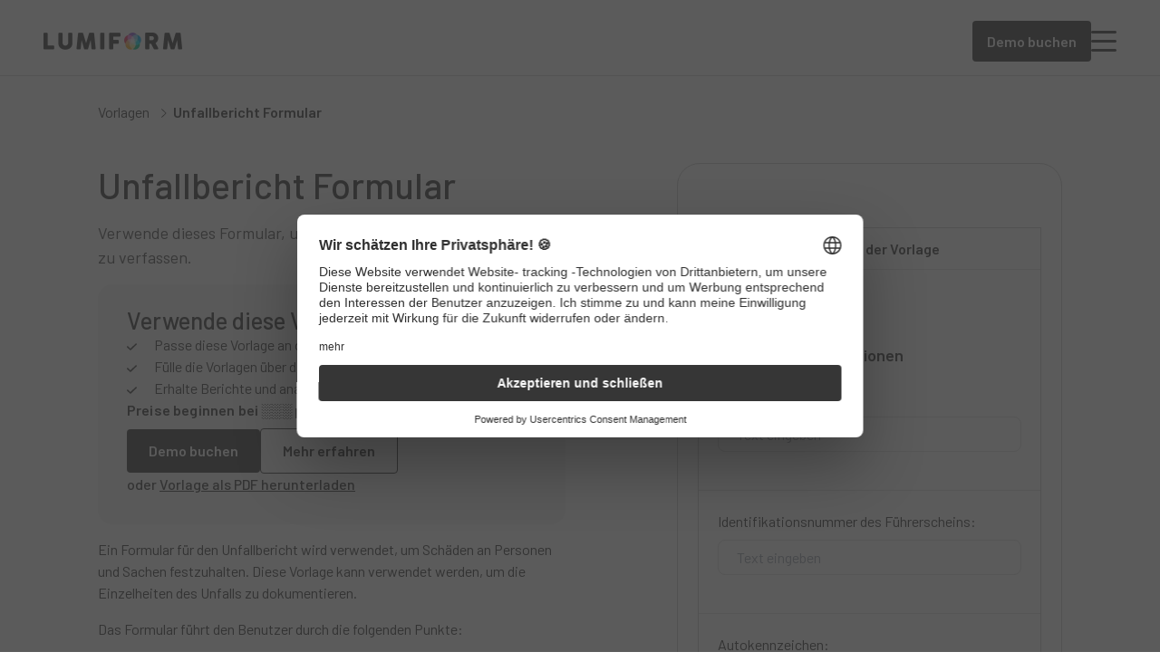

--- FILE ---
content_type: text/html; charset=utf-8
request_url: https://lumiformapp.com/de/vorlagen/unfallbericht-formular_20009
body_size: 44778
content:
<!DOCTYPE html>
<html lang="de">
  <!--suppress HtmlRequiredTitleElement -->
  <head>
    <meta charset="UTF-8">
    <link rel="shortcut icon" href="/favicon.ico" type="image/x-icon" />
    <link rel="apple-touch-icon" href="/touch-icon-512.png" />
    <meta name="viewport" content="width=device-width, initial-scale=1.0">
    <link rel="preconnect" href="https://fonts.gstatic.com" />
    <link rel="preconnect" href="https://fonts.googleapis.com" />

    <link rel="modulepreload" crossorigin href="/assets/Template-DO3Rp-8M.js"><link rel="modulepreload" crossorigin href="/assets/GreyPanel-B12znrN8.js"><link rel="modulepreload" crossorigin href="/assets/Column8-D9DiEPFZ.js">
    
    <title>Unfallbericht: Formular kostenlos herunterladen</title>
<meta name="description" content="In diesem Formular für den Unfallbericht kannst du alle Einzelheiten einfach festhalten. Einfach PDF herunterladen oder online den Unfallbericht ausfüllen.">
<meta name="twitter:card" content="summary_large_image">
<meta name="article:published_time" content="https://www.facebook.com/Lumiform-105604394376933/">
<meta name="article:modified_time" content="2024-07-04T08:16:07+00:00">
<meta property="og:locale" content="de_DE">
<meta property="og:type" content="article">
<meta property="og:title" content="Unfallbericht Formular">
<meta property="og:description" content="In diesem Formular für den Unfallbericht kannst du alle Einzelheiten einfach festhalten. Einfach PDF herunterladen oder online den Unfallbericht ausfüllen.">
<meta property="og:url" content="https://lumiformapp.com/de/vorlagen/unfallbericht-formular_20009">
<meta property="og:site_name" content="Lumiform">
<meta property="og:image" content="https://lumiformapp.com/wp-content/uploads/2024/02/nLrcrumcCiuiBDR8OQuaKSKkArsNGno74pW2XoCK.jpeg">
<meta property="og:image:height" content="900">
<meta property="og:image:width" content="1600">
<meta property="og:image:type" content="image/jpeg">
<meta name="robots" content="index, follow, max-image-preview:large, max-snippet:-1, max-video-preview:-1">
<script type="application/ld+json">{"@context":"https://schema.org","@graph":[{"@type":"WebPage","@id":"https://lumiformapp.com/de/vorlagen/unfallbericht-formular_20009","url":"https://lumiformapp.com/de/vorlagen/unfallbericht-formular_20009","name":"Unfallbericht: Formular kostenlos herunterladen","isPartOf":{"@id":"https://lumiformapp.com/de#website"},"primaryImageOfPage":{"@id":"https://lumiformapp.com/de/vorlagen/unfallbericht-formular_20009#primaryimage"},"image":{"@id":"https://lumiformapp.com/de/vorlagen/unfallbericht-formular_20009#primaryimage"},"thumbnailUrl":"https://lumiformapp.com/wp-content/uploads/2024/02/nLrcrumcCiuiBDR8OQuaKSKkArsNGno74pW2XoCK.jpeg","datePublished":"2019-12-16T12:30:18+00:00","dateModified":"2024-07-04T08:16:07+00:00","description":"In diesem Formular für den Unfallbericht kannst du alle Einzelheiten einfach festhalten. Einfach PDF herunterladen oder online den Unfallbericht ausfüllen.","breadcrumb":{"@id":"https://lumiformapp.com/de/vorlagen/unfallbericht-formular_20009#breadcrumb"},"inLanguage":"de","potentialAction":[{"@type":"ReadAction","target":["https://lumiformapp.com/de/vorlagen/unfallbericht-formular_20009"]}]},{"@type":"ImageObject","inLanguage":"de","@id":"https://lumiformapp.com/de/vorlagen/unfallbericht-formular_20009#primaryimage","url":"https://lumiformapp.com/wp-content/uploads/2024/02/nLrcrumcCiuiBDR8OQuaKSKkArsNGno74pW2XoCK.jpeg","contentUrl":"https://lumiformapp.com/wp-content/uploads/2024/02/nLrcrumcCiuiBDR8OQuaKSKkArsNGno74pW2XoCK.jpeg","width":1600,"height":900},{"@type":"BreadcrumbList","@id":"https://lumiformapp.com/de/vorlagen/unfallbericht-formular_20009#breadcrumb","itemListElement":[{"@type":"ListItem","position":1,"name":"Lumiform","item":"https://lumiformapp.com/de"},{"@type":"ListItem","position":2,"name":"Vorlagen","item":"https://lumiformapp.com/de/vorlagen"},{"@type":"ListItem","position":3,"name":"Unfallbericht Formular"}]},{"@type":"WebSite","@id":"https://lumiformapp.com/de#website","url":"https://lumiformapp.com/de","name":"Lumiform","description":"Quality management software, Safety app, Safety management software","publisher":{"@id":"https://lumiformapp.com/de#organization"},"potentialAction":[{"@type":"SearchAction","target":{"@type":"EntryPoint","urlTemplate":"https://lumiformapp.com/de?s={search_term_string}"},"query-input":"required name=search_term_string"}],"inLanguage":"de"},{"@type":"Organization","@id":"https://lumiformapp.com/de#organization","name":"Lumiform","url":"https://lumiformapp.com/de","logo":{"@type":"ImageObject","inLanguage":"de","@id":"https://lumiformapp.com/de#/schema/logo/image/","url":"https://lumiformapp.com/wp-content/uploads/2024/02/logo.svg","contentUrl":"https://lumiformapp.com/wp-content/uploads/2024/02/logo.svg","caption":"Lumiform"},"image":{"@id":"https://lumiformapp.com/de#/schema/logo/image/"},"sameAs":["https://www.facebook.com/Lumiform-105604394376933/","https://www.linkedin.com/company/lumiform/mycompany/verification/"]}]}</script>
<link rel="canonical" href="https://lumiformapp.com/de/vorlagen/unfallbericht-formular_20009">
<link rel="alternate" hreflang="de" href="https://lumiformapp.com/de/vorlagen/unfallbericht-formular_20009">
    <script type="module" crossorigin src="/assets/index-CkeuWBQ2.js"></script>
    <link rel="stylesheet" crossorigin href="/assets/index-YXzKfexF.css">
  </head>
  <body>
    <div id="app"><!--[--><div class="menu-bg" style="display:none;"></div><header><nav class="main-navbar"><div data-allow-mismatch class="main-navbar__wrapper"><nav class="main-navbar__nav"><a class="main-navbar__logo-wrapper" href="/de"><img src="/images/logo.webp" alt="Lumiform" class="main-navbar__logo"></a><div style="" class="main-navbar__nav-links"><!--[--><a href="#" class="main-navbar__nav-link">Funktionen <span></span></a><a href="#" class="main-navbar__nav-link">Lösungen <span></span></a><a href="#" class="main-navbar__nav-link">Ressourcen <span></span></a><a href="#" class="main-navbar__nav-link">Vorlagen <span></span></a><a href="/de/enterprise" class="main-navbar__nav-link">Enterprise <!----></a><a href="/de/preise" class="main-navbar__nav-link">Preise <!----></a><!--]--></div></nav><nav style="display:none;" class="main-navbar__search-nav"><div class="lang-menu__container"><div class="lang-menu__input"><span class="lang-menu__globe"></span><span class="lang-menu__input-placeholder">Wähle eine Sprache</span><a href="#" class="lang-menu__close"><span></span></a></div><div style="display:none;" class="lang-menu__dropdown"><!--[--><div class="lang-menu__dropdown-item"><span class="lang-menu__lang-name">English</span><span class="lang-menu__lang-code">en</span></div><div class="lang-menu__dropdown-item"><span class="lang-menu__lang-name">Deutsch</span><span class="lang-menu__lang-code">de</span></div><div class="lang-menu__dropdown-item"><span class="lang-menu__lang-name">Français</span><span class="lang-menu__lang-code">fr</span></div><div class="lang-menu__dropdown-item"><span class="lang-menu__lang-name">Español</span><span class="lang-menu__lang-code">es</span></div><div class="lang-menu__dropdown-item"><span class="lang-menu__lang-name">Português (BR)</span><span class="lang-menu__lang-code">pt-BR</span></div><!--]--></div></div></nav><div class="main-navbar__side-nav"><div class="main-navbar__side-nav-options"><div style=""><a href="#"><span></span><span class="lang-icon--current-language">de</span></a></div></div><div class="main-navbar__side-nav-separator"></div><div class="main-navbar__side-nav-links"><a class="main-navbar__side-nav-action" target="_blank" href="https://admin.lumiformapp.com/de/login">Anmelden</a><a href="/de/buchen-sie-ein-treffen"><div class="button button__primary"><!--[-->Demo buchen<!--]--></div></a><span class="main-navbar__side-nav-menu"></span></div></div><a href="/de/buchen-sie-ein-treffen" class="main-navbar--hide-mobile" style="display:none;"><div class="button button__primary"><!--[-->Demo buchen<!--]--></div></a><div class="main-navbar__teleport" id="navbar-teleport"></div></div><nav class="mobile-menu" style="display:none;"><a class="mobile-menu__back-button" href="#" style="display:none;"><span></span><span>Zurück</span></a><div class="lang-menu__container" style="display:none;"><!--[--><div class="lang-menu__dropdown-item"><span class="lang-menu__lang-name">English</span><span class="lang-menu__lang-code">en</span></div><div class="lang-menu__dropdown-item"><span class="lang-menu__lang-name">Deutsch</span><span class="lang-menu__lang-code">de</span></div><div class="lang-menu__dropdown-item"><span class="lang-menu__lang-name">Français</span><span class="lang-menu__lang-code">fr</span></div><div class="lang-menu__dropdown-item"><span class="lang-menu__lang-name">Español</span><span class="lang-menu__lang-code">es</span></div><div class="lang-menu__dropdown-item"><span class="lang-menu__lang-name">Português (BR)</span><span class="lang-menu__lang-code">pt-BR</span></div><!--]--></div><div class="mobile-menu__links" style=""><!--[--><a href="#" class="mobile-menu__nav-link">Funktionen <span></span></a><a href="#" class="mobile-menu__nav-link">Lösungen <span></span></a><a href="#" class="mobile-menu__nav-link">Ressourcen <span></span></a><a href="#" class="mobile-menu__nav-link">Vorlagen <span></span></a><a href="/de/enterprise" class="mobile-menu__nav-link">Enterprise <!----></a><a href="/de/preise" class="mobile-menu__nav-link">Preise <!----></a><!--]--></div><div class="mobile-menu__side-nav"><div class="mobile-menu__side-nav-links"><div class="button button__outline"><!--[--><a href="/de/buchen-sie-ein-treffen">Kostenlose Demo</a><!--]--></div><div class="button button__outline"><!--[--><a href="https://admin.lumiformapp.com/de/login">Anmelden</a><!--]--></div></div><div class="mobile-menu__footer"><div class="mobile-menu__side-nav-options"><div style=""><a href="#"><span></span><span class="lang-icon--current-language">de</span></a></div></div><div class="mobile-menu__footer-links"><a href="/de/buchen-sie-ein-treffen" class="mobile-menu__footer-link"><span>Persönliche Demo buchen</span></a><a href="/de/demo-videos" class="mobile-menu__footer-link"><span>Video-Demo ansehen</span></a><a href="/de/kontakt" class="mobile-menu__footer-link"><span>Sales kontaktieren</span></a></div></div></div></nav><nav class="main-navbar__mega-menu" style="display:none;"><div class="main-navbar__mega-menu-content"><div class="main-navbar__mega-menu-item" style="display:none;"><!--[--><div class="main-navbar__mega-menu-item-content"><!--[--><div class="main-navbar__mega-menu-item-column"><!--[--><div class="main-navbar__mega-menu-item-title"><!--[-->Erforsche<!--]--></div><!--[--><a href="/de/ressourcen" class="main-navbar__mega-menu-item-link main-navbar__mega-menu-item-link--with-description"><span>Ressourcen Center</span><span class="main-navbar__mega-menu-item-link-description">Zentrales Verzeichnis aller Lumiform-Ressourcen</span></a><a href="/de/erfolgsgeschichten" class="main-navbar__mega-menu-item-link main-navbar__mega-menu-item-link--with-description"><span>Kundengeschichten</span><span class="main-navbar__mega-menu-item-link-description">Echte Erfolge und Erfahrungen mit Lumiform.</span></a><!--]--><!--]--></div><div class="main-navbar__mega-menu-item-column"><!--[--><div class="main-navbar__mega-menu-item-title"><!--[-->Lerne<!--]--></div><!--[--><a href="/de/ressourcen/vorlagensammlungen" class="main-navbar__mega-menu-item-link main-navbar__mega-menu-item-link--with-description"><span>Vorlagensammlungen</span><span class="main-navbar__mega-menu-item-link-description">Umfangreiche Sammlungen von Best-Practice-Vorlagen.</span></a><a href="/de/ressourcen/leitfaden" class="main-navbar__mega-menu-item-link main-navbar__mega-menu-item-link--with-description"><span>Leitfäden</span><span class="main-navbar__mega-menu-item-link-description">Umfassende Informationen zu Sicherheit, Qualität und Exzellenz.</span></a><a href="/de/lexikon" class="main-navbar__mega-menu-item-link main-navbar__mega-menu-item-link--with-description"><span>Lexikon</span><span class="main-navbar__mega-menu-item-link-description">Wichtige Definitionen zu Qualität, Sicherheit und Compliance.</span></a><!--]--><!--]--></div><div class="main-navbar__mega-menu-item-column"><!--[--><div class="main-navbar__mega-menu-item-title"><!--[-->Support<!--]--></div><!--[--><a href="https://developer.lumiformapp.com" class="main-navbar__mega-menu-item-link main-navbar__mega-menu-item-link--with-description"><span>Leitfaden für Entwickler</span><span class="main-navbar__mega-menu-item-link-description">Technische Dokumentation für Entwickler.</span></a><a href="https://help.lumiformapp.com/de/knowledge" class="main-navbar__mega-menu-item-link main-navbar__mega-menu-item-link--with-description"><span>Hilfe-Center</span><span class="main-navbar__mega-menu-item-link-description">Assistenz bei der Implementierung und Nutzung der Plattform.</span></a><!--]--><!--]--></div><div class="main-navbar__mega-menu-item-column main-navbar__mega-menu-item-column-featured-reads"><!--[--><div class="main-navbar__mega-menu-item-title"><!--[-->Empfohlene Beiträge<!--]--></div><!--[--><div class="main-navbar__mega-menu-featured-read"><img alt="10 kostenlose Six Sigma Vorlagen mit denen du deine Prozesseffizienz steigerst" src="https://lumiformapp.com/wp-content/uploads/2024/08/six-sigma-1.webp" srcset="https://lumiformapp.com/wp-content/uploads/2024/08/six-sigma-1-300x204.webp 300w, https://lumiformapp.com/wp-content/uploads/2024/08/six-sigma-1.webp 716w" sizes="181px" loading="lazy"><div class="main-navbar__mega-menu-featured-read-content"><p class="tags__tag main-navbar__mega-menu-featured-read-badge">Vorlagensammlung</p><p class="main-navbar__mega-menu-featured-read-title">10 kostenlose Six Sigma Vorlagen mit denen du deine Prozesseffizienz steigerst</p><div class="main-navbar__mega-menu-featured-read-actions"><div class="arrow-link"><a href="https://lumiformapp.com/de/ressourcen-checklisten/six-sigma-checkliste" target="_blank">Jetzt lesen <span class="arrow-link__seo-description"></span></a><span></span></div></div></div></div><div class="main-navbar__mega-menu-featured-read"><img alt="Total Quality Management einfach umsetzen und in deinem Unternehmen integrieren" src="https://lumiformapp.com/wp-content/uploads/2024/10/quality3_4x-768x416.webp" srcset="https://lumiformapp.com/wp-content/uploads/2024/10/quality3_4x-300x163.webp 300w, https://lumiformapp.com/wp-content/uploads/2024/10/quality3_4x-1024x555.webp 1024w, https://lumiformapp.com/wp-content/uploads/2024/10/quality3_4x-768x416.webp 768w, https://lumiformapp.com/wp-content/uploads/2024/10/quality3_4x-1536x833.webp 1536w, https://lumiformapp.com/wp-content/uploads/2024/10/quality3_4x.webp 1964w" sizes="181px" loading="lazy"><div class="main-navbar__mega-menu-featured-read-content"><p class="tags__tag main-navbar__mega-menu-featured-read-badge">Leitfaden</p><p class="main-navbar__mega-menu-featured-read-title">Total Quality Management einfach umsetzen und in deinem Unternehmen integrieren</p><div class="main-navbar__mega-menu-featured-read-actions"><div class="arrow-link"><a href="https://lumiformapp.com/de/guides/was-ist-tqm" target="_blank">Jetzt lesen <span class="arrow-link__seo-description"></span></a><span></span></div></div></div></div><div class="main-navbar__mega-menu-featured-read"><img alt="BestFit: So revolutioniert Lumiform das Fitnessmanagement für Qualitätssicherung" src="https://lumiformapp.com/wp-content/uploads/2024/08/DSCF7594-picsandplan-AI-Fitness-Recklinghausen-Hochlamark-0122-768x512.webp" srcset="https://lumiformapp.com/wp-content/uploads/2024/08/DSCF7594-picsandplan-AI-Fitness-Recklinghausen-Hochlamark-0122-300x200.webp 300w, https://lumiformapp.com/wp-content/uploads/2024/08/DSCF7594-picsandplan-AI-Fitness-Recklinghausen-Hochlamark-0122-1024x683.webp 1024w, https://lumiformapp.com/wp-content/uploads/2024/08/DSCF7594-picsandplan-AI-Fitness-Recklinghausen-Hochlamark-0122-768x512.webp 768w, https://lumiformapp.com/wp-content/uploads/2024/08/DSCF7594-picsandplan-AI-Fitness-Recklinghausen-Hochlamark-0122-1536x1024.webp 1536w, https://lumiformapp.com/wp-content/uploads/2024/08/DSCF7594-picsandplan-AI-Fitness-Recklinghausen-Hochlamark-0122-2048x1365.webp 2048w, https://lumiformapp.com/wp-content/uploads/2024/08/DSCF7594-picsandplan-AI-Fitness-Recklinghausen-Hochlamark-0122-scaled.webp 2560w" sizes="181px" loading="lazy"><div class="main-navbar__mega-menu-featured-read-content"><p class="tags__tag main-navbar__mega-menu-featured-read-badge">Erfolgsgeschichte</p><p class="main-navbar__mega-menu-featured-read-title">BestFit: So revolutioniert Lumiform das Fitnessmanagement für Qualitätssicherung</p><div class="main-navbar__mega-menu-featured-read-actions"><div class="arrow-link"><a href="https://lumiformapp.com/de/erfolgsgeschichten/bestfit" target="_blank">Jetzt lesen <span class="arrow-link__seo-description"></span></a><span></span></div></div></div></div><!--]--><!--]--></div><!--]--></div><div class="main-navbar__mega-menu-item-footer"><div class="main-navbar__mega-menu-item-footer-wrapper"><!--[--><a href="/de/buchen-sie-ein-treffen" class="main-navbar__mega-menu-item-footer-link"><span>Persönliche Demo buchen</span><span></span></a><a href="/de/demo-videos" class="main-navbar__mega-menu-item-footer-link"><span>Video-Demo ansehen</span><span></span></a><a href="/de/kontakt" class="main-navbar__mega-menu-item-footer-link"><span>Sales kontaktieren</span><span></span></a><!--]--></div></div><!--]--></div><div class="main-navbar__mega-menu-item" style="display:none;"><!--[--><div class="main-navbar__mega-menu-item-content"><!--[--><div class="main-navbar__mega-menu-item-column"><!--[--><div class="main-navbar__mega-menu-item-title"><!--[-->Nach Branche<!--]--></div><!--[--><a href="https://lumiformapp.com/de/industrie-loesungen/lebensmittel-gastgewerbe" class="main-navbar__mega-menu-item-link"><span>Gastgewerbe</span><!----></a><a href="https://lumiformapp.com/de/industrie-loesungen/produktion" class="main-navbar__mega-menu-item-link"><span>Herstellung</span><!----></a><a href="https://lumiformapp.com/de/industrie-loesungen/bauwesen" class="main-navbar__mega-menu-item-link"><span>Bauwesen</span><!----></a><a href="https://lumiformapp.com/de/industrie-loesungen/einzelhandel" class="main-navbar__mega-menu-item-link"><span>Einzelhandel</span><!----></a><a href="https://lumiformapp.com/de/industrie-loesungen/transport-logistik" class="main-navbar__mega-menu-item-link"><span>Logistik</span><!----></a><a href="https://lumiformapp.com/de/industrie-loesungen/gebaeudemanagement" class="main-navbar__mega-menu-item-link"><span>Gebäudemanagement</span><!----></a><!--]--><a href="/de/industrie-loesungen" class="main-navbar__mega-menu-item-link-summary"><span>Alle Branchen ansehen</span><span></span></a><!--]--></div><div class="main-navbar__mega-menu-item-column"><!--[--><div class="main-navbar__mega-menu-item-title"><!--[-->Nach Geschäftsbedarfen<!--]--></div><!--[--><a href="https://lumiformapp.com/de/geschaeftsbedarfe/gesundheit-und-sicherheit" class="main-navbar__mega-menu-item-link"><span>Arbeitssicherheit</span><!----></a><a href="https://lumiformapp.com/de/geschaeftsbedarfe/qualitaet" class="main-navbar__mega-menu-item-link"><span>Qualität</span><!----></a><a href="https://lumiformapp.com/de/geschaeftsbedarfe/operational-excellence" class="main-navbar__mega-menu-item-link"><span>Operational Excellence</span><!----></a><a href="https://lumiformapp.com/de/geschaeftsbedarfe/risiko-und-compliance" class="main-navbar__mega-menu-item-link"><span>Risiko und Compliance</span><!----></a><!--]--><a href="/de/geschaeftsbedarfe" class="main-navbar__mega-menu-item-link-summary"><span>Alle Geschäftsbedarfe anzeigen</span><span></span></a><!--]--></div><div class="main-navbar__mega-menu-item-column main-navbar__mega-menu-item-column-solutions-app-uses"><!--[--><div class="main-navbar__mega-menu-item-title"><!--[-->Nach Anwendungsfall<!--]--></div><div class="_grid_6qkwn_2 main-navbar__mega-menu-item-grid" style="--58402606:2;--5846f8ec:1;--755ab90b:16px;--e20f2b1e:0px;"><!--[--><!--[--><a href="/de/app-anwendungen/verkehrsmanagement-software" class="main-navbar__mega-menu-item-link"><span>Verkehrsmanagement Software</span><!----></a><a href="/de/app-anwendungen/hotel-management-software" class="main-navbar__mega-menu-item-link"><span>Hotel Management Software</span><!----></a><a href="/de/app-anwendungen/hausmeister-software" class="main-navbar__mega-menu-item-link"><span>Hausmeister Software</span><!----></a><a href="/de/app-anwendungen" class="main-navbar__mega-menu-item-link"><span>Auditprogramm Software</span><!----></a><a href="/de/app-anwendungen/arbeitssicherheit-software" class="main-navbar__mega-menu-item-link"><span>Arbeitssicherheit Software</span><!----></a><a href="/de/app-anwendungen/haccp-software" class="main-navbar__mega-menu-item-link"><span>HACCP Software</span><!----></a><a href="/de/app-anwendungen/software-qualitaetskontrolle" class="main-navbar__mega-menu-item-link"><span>Qualitätskontrolle Software</span><!----></a><a href="/de/app-anwendungen/wartung-und-instandhaltung-mit-app" class="main-navbar__mega-menu-item-link"><span>Wartungssoftware</span><!----></a><a href="/de/app-anwendungen/lagerverwaltung-via-app" class="main-navbar__mega-menu-item-link"><span>Lagerverwaltungssoftware</span><!----></a><a href="/de/app-anwendungen/hospitality-management-software" class="main-navbar__mega-menu-item-link"><span>Hospitality Management Software</span><!----></a><a href="/de/app-anwendungen/lagersicherheit-software" class="main-navbar__mega-menu-item-link"><span>Lagersicherheit Software</span><!----></a><a href="/de/app-anwendungen/gabelstapler-pruefung-app" class="main-navbar__mega-menu-item-link"><span>Gabelstapler Prüfung App</span><!----></a><!--]--><!--]--></div><a href="/de/app-anwendungen" class="main-navbar__mega-menu-item-link-summary"><span>Alle Anwendungsfälle ansehen</span><span></span></a><!--]--></div><!--]--></div><div class="main-navbar__mega-menu-item-footer"><div class="main-navbar__mega-menu-item-footer-wrapper"><!--[--><a href="/de/buchen-sie-ein-treffen" class="main-navbar__mega-menu-item-footer-link"><span>Persönliche Demo buchen</span><span></span></a><a href="/de/demo-videos" class="main-navbar__mega-menu-item-footer-link"><span>Video-Demo ansehen</span><span></span></a><a href="/de/kontakt" class="main-navbar__mega-menu-item-footer-link"><span>Sales kontaktieren</span><span></span></a><!--]--></div></div><!--]--></div><div class="main-navbar__mega-menu-item main-navbar__mega-menu-item-templates" style="display:none;"><!--[--><div class="main-navbar__mega-menu-item-content"><!--[--><div class="main-navbar__mega-menu-item-column"><!--[--><div class="main-navbar__mega-menu-item-title"><!--[-->Übersicht<!--]--></div><!--[--><a href="/de/vorlagen" class="main-navbar__mega-menu-item-link main-navbar__mega-menu-item-link--with-description"><span>Vorlagenbibliothek</span><span class="main-navbar__mega-menu-item-link-description">Entdecke über 12.000 kostenlose, vorgefertigte und von Experten geprüfte Vorlagen.</span></a><!--]--><!--]--></div><div class="main-navbar__mega-menu-item-column"><!--[--><div class="main-navbar__mega-menu-item-title"><!--[-->Anwendungsfälle<!--]--></div><!--[--><a href="/de/vorlagentyp/reinigung" class="main-navbar__mega-menu-item-link"><span>Reinigung</span><!----></a><a href="/de/vorlagentyp/brandschutz" class="main-navbar__mega-menu-item-link"><span>Brandschutz</span><!----></a><a href="/de/vorlagentyp/gefaehrdungsbeurteilung-vorlagen" class="main-navbar__mega-menu-item-link"><span>Risikobewertung</span><!----></a><a href="/de/vorlagentyp/instandhaltungsplan-vorlagen" class="main-navbar__mega-menu-item-link"><span>Instandhaltung</span><!----></a><a href="/de/vorlagentyp/notfallbereitschaft" class="main-navbar__mega-menu-item-link"><span>Notfallbereitschaft</span><!----></a><!--]--><!--]--></div><div class="main-navbar__mega-menu-item-column"><!--[--><div class="main-navbar__mega-menu-item-title"><!--[-->Geschäftsbedarfe<!--]--></div><!--[--><a href="https://lumiformapp.com/de/geschaeftsbedarfe/gesundheit-und-sicherheit" class="main-navbar__mega-menu-item-link"><span>Arbeitssicherheit</span><!----></a><a href="https://lumiformapp.com/de/geschaeftsbedarfe/qualitaet" class="main-navbar__mega-menu-item-link"><span>Qualität</span><!----></a><a href="https://lumiformapp.com/de/geschaeftsbedarfe/operational-excellence" class="main-navbar__mega-menu-item-link"><span>Operational Excellence</span><!----></a><a href="https://lumiformapp.com/de/geschaeftsbedarfe/risiko-und-compliance" class="main-navbar__mega-menu-item-link"><span>Risiko und Compliance</span><!----></a><!--]--><!--]--></div><div class="main-navbar__mega-menu-item-column"><!--[--><div class="main-navbar__mega-menu-item-title"><!--[-->Branchen<!--]--></div><!--[--><a href="https://lumiformapp.com/de/industrie-loesungen/lebensmittel-gastgewerbe" class="main-navbar__mega-menu-item-link"><span>Gastgewerbe</span><!----></a><a href="https://lumiformapp.com/de/industrie-loesungen/produktion" class="main-navbar__mega-menu-item-link"><span>Herstellung</span><!----></a><a href="https://lumiformapp.com/de/industrie-loesungen/einzelhandel" class="main-navbar__mega-menu-item-link"><span>Einzelhandel</span><!----></a><a href="https://lumiformapp.com/de/industrie-loesungen/transport-logistik" class="main-navbar__mega-menu-item-link"><span>Logistik und Transport</span><!----></a><a href="https://lumiformapp.com/de/industrie-loesungen/bauwesen" class="main-navbar__mega-menu-item-link"><span>Bauwesen</span><!----></a><a href="https://lumiformapp.com/de/industrie-loesungen/gebaeudemanagement" class="main-navbar__mega-menu-item-link"><span>Gebäudemanagement</span><!----></a><!--]--><!--]--></div><!--]--></div><div class="main-navbar__mega-menu-item-footer"><div class="main-navbar__mega-menu-item-footer-wrapper"><!--[--><a href="/de/buchen-sie-ein-treffen" class="main-navbar__mega-menu-item-footer-link"><span>Persönliche Demo buchen</span><span></span></a><a href="/de/demo-videos" class="main-navbar__mega-menu-item-footer-link"><span>Video-Demo ansehen</span><span></span></a><a href="/de/kontakt" class="main-navbar__mega-menu-item-footer-link"><span>Sales kontaktieren</span><span></span></a><!--]--></div></div><!--]--></div><div class="main-navbar__mega-menu-item" style="display:none;"><!--[--><div class="main-navbar__mega-menu-item-content"><!--[--><div class="main-navbar__mega-menu-item-column main-navbar__mega-menu-item-column-overview"><!--[--><div class="main-navbar__mega-menu-item-title main-navbar__mega-menu-item-title-features"><!--[-->Übersicht<!--]--></div><!--[--><a href="https://lumiformapp.com/de/produkt" class="main-navbar__mega-menu-item-link"><span>Produktübersicht</span><!----></a><a href="https://lumiformapp.com/de/funktionen" class="main-navbar__mega-menu-item-link"><span>Alle Funktionen</span><!----></a><!--]--><!--]--></div><div class="main-navbar__mega-menu-item-column main-navbar__mega-menu-item-column-capabilities"><!--[--><div class="main-navbar__mega-menu-item-title main-navbar__mega-menu-item-title-capabilities"><!--[-->Möglichkeiten<!--]--></div><div class="_grid_6qkwn_2 main-navbar__mega-menu-item-grid" style="--58402606:4;--5846f8ec:1;--755ab90b:40px;--e20f2b1e:24px;"><!--[--><div><div class="main-navbar__mega-menu-item-title main-navbar__mega-menu-item-subtitle"><!--[-->Digitalisiere<!--]--></div><!--[--><a href="https://lumiformapp.com/de/produkt/formular-baukasten" class="main-navbar__mega-menu-item-link"><span>Formular Baukasten</span><!----></a><a href="https://lumiformapp.com/de/produkt/mobile-app" class="main-navbar__mega-menu-item-link"><span>Mobile App</span><!----></a><a href="https://lumiformapp.com/de/produkt/massnahmen" class="main-navbar__mega-menu-item-link"><span>Maßnahmen</span><!----></a><!--]--></div><div><div class="main-navbar__mega-menu-item-title main-navbar__mega-menu-item-subtitle"><!--[-->Automatisiere<!--]--></div><!--[--><a href="https://lumiformapp.com/de/produkt/workflow-automation" class="main-navbar__mega-menu-item-link"><span>Workflow Automatisierung</span><!----></a><a href="/de/produkt/genehmigungen" class="main-navbar__mega-menu-item-link"><span>Genehmigungen</span><!----></a><a href="/de/integrationen" class="main-navbar__mega-menu-item-link"><span>Integrationen</span><!----></a><a href="/de/produkt/ki" class="main-navbar__mega-menu-item-link"><span>KI überall</span><!----></a><!--]--></div><div class="main-navbar__mega-menu-item-grid--span-2"><div class="main-navbar__mega-menu-item-title main-navbar__mega-menu-item-subtitle"><!--[-->Transparenz und Verantwortlichkeit<!--]--></div><!--[--><a href="https://lumiformapp.com/de/produkt/berichte" class="main-navbar__mega-menu-item-link"><span>Berichte</span><!----></a><a href="https://lumiformapp.com/de/produkt/analysen" class="main-navbar__mega-menu-item-link"><span>Analysen</span><!----></a><!--]--><div class="main-navbar__mega-menu-item-title main-navbar__mega-menu-item-subtitle main-navbar__mega-menu-item-subtitle--last"><!--[-->Verwalte<!--]--></div><!--[--><a href="https://lumiformapp.com/de/produkt/administration" class="main-navbar__mega-menu-item-link"><span>Administration</span><!----></a><!--]--></div><!--]--></div><!--]--></div><!--]--></div><div class="main-navbar__mega-menu-item-footer"><div class="main-navbar__mega-menu-item-footer-wrapper"><!--[--><a href="/de/buchen-sie-ein-treffen" class="main-navbar__mega-menu-item-footer-link"><span>Persönliche Demo buchen</span><span></span></a><a href="/de/demo-videos" class="main-navbar__mega-menu-item-footer-link"><span>Video-Demo ansehen</span><span></span></a><a href="/de/kontakt" class="main-navbar__mega-menu-item-footer-link"><span>Sales kontaktieren</span><span></span></a><!--]--></div></div><!--]--></div></div></nav></nav></header><div class="menu-bg-wrapper"><main class="template page"><!----><div class="breadcrumbs"><!----><!--[--><div class="breadcrumbs__breadcrumb"><a class="breadcrumbs__breadcrumb-link" href="/de/vorlagen">Vorlagen</a><span class="breadcrumbs__separator"><span></span></span></div><div class="breadcrumbs__breadcrumb"><span class="breadcrumbs__breadcrumb-link">Unfallbericht Formular</span><span class="breadcrumbs__separator"><span></span></span></div><!--]--></div><header class="template__header show-mobile"><h1 class="template__header-title">Unfallbericht Formular</h1><div class="template__header-excerpt"><p>Verwende dieses Formular, um einen vollständigen Unfallbericht zu verfassen.</p>
</div></header><div class="grey-panel template__ad-wrapper show-mobile"><!--[--><div class="template__ad"><h4>Verwende diese Vorlage in Lumiform</h4><ul><!--[--><li><span></span> Passe diese Vorlage an oder erstelle deine eigene</li><li><span></span> Fülle die Vorlagen über die mobile App aus</li><li><span></span> Erhalte Berichte und analysiere deine Daten</li><!--]--></ul><div class="template__ad-prices">Preise beginnen bei ░░░ pro Monat</div><div class="template__ad-buttons"><a href="/de/buchen-sie-ein-treffen"><div class="button button__primary button__arrow-effect"><!--[-->Demo buchen<!--]--></div></a><a href="/de/produkt"><div class="button button__outline-transparent button__arrow-effect"><!--[-->Mehr erfahren<!--]--></div></a><!--[--><a class="template__header-buttons-download" href="#">oder <u>Vorlage als PDF herunterladen</u></a><!----><!----><!--]--></div></div><!--]--></div><div class="single-sidebar-layout right-sidebar-layout"><div class="single-sidebar-layout__content"><!--[--><header class="template__header hide-mobile"><div class="template__header-title">Unfallbericht Formular</div><div class="template__header-excerpt"><p>Verwende dieses Formular, um einen vollständigen Unfallbericht zu verfassen.</p>
</div></header><div class="grey-panel template__ad-wrapper hide-mobile"><!--[--><div class="template__ad"><h4>Verwende diese Vorlage in Lumiform</h4><ul><!--[--><li><span></span> Passe diese Vorlage an oder erstelle deine eigene</li><li><span></span> Fülle die Vorlagen über die mobile App aus</li><li><span></span> Erhalte Berichte und analysiere deine Daten</li><!--]--></ul><div class="template__ad-prices">Preise beginnen bei ░░░ pro Monat</div><div class="template__ad-buttons"><a href="/de/buchen-sie-ein-treffen"><div class="button button__primary button__arrow-effect"><!--[-->Demo buchen<!--]--></div></a><a href="/de/produkt"><div class="button button__outline-transparent button__arrow-effect"><!--[-->Mehr erfahren<!--]--></div></a><!--[--><a class="template__header-buttons-download" href="#">oder <u>Vorlage als PDF herunterladen</u></a><!----><!----><!--]--></div></div><!--]--></div><div class="template__slots-spacer"></div><div class="article__content"><p>Ein Formular für den Unfallbericht wird verwendet, um Schäden an Personen und Sachen festzuhalten. Diese Vorlage kann verwendet werden, um die Einzelheiten des Unfalls zu dokumentieren.</p>


<p>Das Formular führt den Benutzer durch die folgenden Punkte:</p>


<p>1. Erfassung aller Kontaktdaten und Verifizierungsinformationen der verletzten Person</p>
<p>2. Beschreibung aller Einzelheiten der Verletzung und des Unfalls</p>
<p></p><p>3. Dokumentation der Umgebung</p>
<p>4. Aufzeichnung der Beteiligung von Notfalldiensten (d.h. Polizei, Feuerwehr, Sanitäter)</p>
<p>5. Informationen über Krankenhausaufenthalte und Zeugenaussagen</p>
<p>6. Erfassen der Unterschriften der betroffenen und verletzten Person</p>


<p><a href="https://lumiformapp.com/de/ressourcen-checklisten/arbeitsunfallbericht">Handelt es sich bei dem Unfall um einen Arbeitsunfall</a>, müssen bestimmte Punkte und Fristen bei der Aufnahme beachtet werden.</p>


</div><div class="tags"><h2 class="tags__title">Verwandte Kategorien</h2><ul class="tags__list"><!--[--><li><a class="tags__tag tags__tag--clickable" href="/de/vorlagen-geschaeftsbedarf/gesundheit-und-sicherheit">Vorlagen für Gesundheits- und Sicherheitsmanagement</a></li><li><a class="tags__tag tags__tag--clickable" href="/de/vorlage-industrie/allgemein">Allgemeine Vorlagen</a></li><li><a class="tags__tag tags__tag--clickable" href="/de/vorlagentyp/sicherheit">Sicherheitsvorlagen</a></li><li><a class="tags__tag tags__tag--clickable" href="/de/vorlagentyp/sicherheit-am-arbeitsplatz">Vorlagen für Sicherheit am Arbeitsplatz</a></li><li><a class="tags__tag tags__tag--clickable" href="/de/vorlagentyp/vorfallmanagement">Vorlagen für Vorfallmanagement</a></li><!--]--></ul></div><!----><!--]--></div><div class="single-sidebar-layout__sidebar"><!--[--><div class="template-ipad"><div class="template-ipad__inner"><!--[--><div class="checklist-preview"><div class="checklist-preview__intro">Vorschau der Vorlage</div><!--[--><!----><div class="checklist-preview__heading-page" type="page_heading">Prüfung</div><div class="checklist-preview__heading-section" type="section_heading">Allgemeine Informationen</div><div class="checklist-preview__question" type="text"><div class="checklist-preview__question-header">Name des Fahrers:</div><div class="checklist-preview__question-response"><!--[--><input readonly placeholder="Text eingeben"><!--]--></div></div><div class="checklist-preview__question" type="text"><div class="checklist-preview__question-header">Identifikationsnummer des Führerscheins:</div><div class="checklist-preview__question-response"><!--[--><input readonly placeholder="Text eingeben"><!--]--></div></div><div class="checklist-preview__question" type="text"><div class="checklist-preview__question-header">Autokennzeichen:</div><div class="checklist-preview__question-response"><!--[--><input readonly placeholder="Text eingeben"><!--]--></div></div><div class="checklist-preview__heading-section" type="section_heading">Hintergrund der verletzten Person</div><div class="checklist-preview__question" type="list"><div class="checklist-preview__question-header">Name</div><div class="checklist-preview__question-response"><!--[--><!--[--><button style="color:#4AD862;border-color:#4AD862;background-color:rgba(74, 216, 98, 0.2);" class="checklist-preview__list-response btn border normal-case" type="button">Ja</button><button style="color:#FF6E44;border-color:#FF6E44;background-color:rgba(255, 110, 68, 0.2);" class="checklist-preview__list-response btn border normal-case" type="button">Nein</button><button style="color:#777777;border-color:#777777;background-color:rgba(119, 119, 119, 0.2);" class="checklist-preview__list-response btn border normal-case" type="button">K.A.</button><!--]--><!--]--></div></div><div class="checklist-preview__question checklist-preview__question-response--photo" type="photo"><div class="checklist-preview__question-header">Ausweis fotografieren:</div><div class="checklist-preview__question-response"><!--[--><button>Füge ein Foto hinzu</button><!--]--></div></div><div class="checklist-preview__question" type="text"><div class="checklist-preview__question-header">Identifikationsnummer:</div><div class="checklist-preview__question-response"><!--[--><input readonly placeholder="Text eingeben"><!--]--></div></div><div class="checklist-preview__question" type="list"><div class="checklist-preview__question-header">Geschlecht:</div><div class="checklist-preview__question-response"><!--[--><!--[--><button style="color:#1FB6FF;border-color:#1FB6FF;background-color:rgba(31, 182, 255, 0.2);" class="checklist-preview__list-response btn border normal-case" type="button">Männlich</button><button style="color:#BA31ED;border-color:#BA31ED;background-color:rgba(186, 49, 237, 0.2);" class="checklist-preview__list-response btn border normal-case" type="button">Weiblich</button><!--]--><!--]--></div></div><div class="checklist-preview__question" type="text"><div class="checklist-preview__question-header">Geburtsdatum:</div><div class="checklist-preview__question-response"><!--[--><input readonly placeholder="Text eingeben"><!--]--></div></div><div class="checklist-preview__question" type="text"><div class="checklist-preview__question-header">Adresse:</div><div class="checklist-preview__question-response"><!--[--><input readonly placeholder="Text eingeben"><!--]--></div></div><div class="checklist-preview__question" type="text"><div class="checklist-preview__question-header">Telefonnummer:</div><div class="checklist-preview__question-response"><!--[--><input readonly placeholder="Text eingeben"><!--]--></div></div><div class="checklist-preview__heading-section" type="section_heading">Details zur Verletzung</div><div class="checklist-preview__question checklist-preview__question-response--datetime" type="datetime"><div class="checklist-preview__question-header">Datum und Uhrzeit des Unfalls:</div><div class="checklist-preview__question-response"><!--[--><input type="text" readonly><button>Wähle Datum und Uhrzeit aus</button><!--]--></div></div><div class="checklist-preview__question" type="text"><div class="checklist-preview__question-header">Welcher Teil des Körpers wurde verletzt? Beschreibe dies im Detail:</div><div class="checklist-preview__question-response"><!--[--><input readonly placeholder="Text eingeben"><!--]--></div></div><div class="checklist-preview__question checklist-preview__question-response--photo" type="photo"><div class="checklist-preview__question-header">Fotografiere den verletzten Körperteil. Kommentiere gegebenenfalls.</div><div class="checklist-preview__question-response"><!--[--><button>Füge ein Foto hinzu</button><!--]--></div></div><div class="checklist-preview__question" type="text"><div class="checklist-preview__question-header">Beschreibe ausführlich, wie es zu dem Unfall kam:</div><div class="checklist-preview__question-response"><!--[--><input readonly placeholder="Text eingeben"><!--]--></div></div><div class="checklist-preview__question checklist-preview__question-response--photo" type="photo"><div class="checklist-preview__question-header">Fotografiere die Umgebung des Unfallortes:</div><div class="checklist-preview__question-response"><!--[--><button>Füge ein Foto hinzu</button><!--]--></div></div><div class="checklist-preview__question" type="list"><div class="checklist-preview__question-header">Wurden Sicherheitsvorschriften eingehalten?</div><div class="checklist-preview__question-response"><!--[--><!--[--><button style="color:#4AD862;border-color:#4AD862;background-color:rgba(74, 216, 98, 0.2);" class="checklist-preview__list-response btn border normal-case" type="button">Ja</button><button style="color:#FF6E44;border-color:#FF6E44;background-color:rgba(255, 110, 68, 0.2);" class="checklist-preview__list-response btn border normal-case" type="button">Nein</button><button style="color:#777777;border-color:#777777;background-color:rgba(119, 119, 119, 0.2);" class="checklist-preview__list-response btn border normal-case" type="button">K.A.</button><!--]--><!--]--></div></div><div class="checklist-preview__heading-section" type="section_heading">Zeugenaussagen</div><div class="checklist-preview__question" type="list"><div class="checklist-preview__question-header">Gab es irgendwelche Zeugen?</div><div class="checklist-preview__question-response"><!--[--><!--[--><button style="color:#1FB6FF;border-color:#1FB6FF;background-color:rgba(31, 182, 255, 0.2);" class="checklist-preview__list-response btn border normal-case" type="button">Ja</button><button style="color:#777777;border-color:#777777;background-color:rgba(119, 119, 119, 0.2);" class="checklist-preview__list-response btn border normal-case" type="button">Nein</button><!--]--><!--]--></div></div><div class="checklist-preview__heading-section" type="section_heading">Notfalldienste</div><div class="checklist-preview__question" type="list"><div class="checklist-preview__question-header">Verletzte war beim Arzt/ Krankenhaus</div><div class="checklist-preview__question-response"><!--[--><!--[--><button style="color:#1FB6FF;border-color:#1FB6FF;background-color:rgba(31, 182, 255, 0.2);" class="checklist-preview__list-response btn border normal-case" type="button">Ja</button><button style="color:#777777;border-color:#777777;background-color:rgba(119, 119, 119, 0.2);" class="checklist-preview__list-response btn border normal-case" type="button">Nein</button><!--]--><!--]--></div></div><div class="checklist-preview__question" type="list"><div class="checklist-preview__question-header">Wurde die Polizei an den Tatort gerufen?</div><div class="checklist-preview__question-response"><!--[--><!--[--><button style="color:#1FB6FF;border-color:#1FB6FF;background-color:rgba(31, 182, 255, 0.2);" class="checklist-preview__list-response btn border normal-case" type="button">Ja</button><button style="color:#777777;border-color:#777777;background-color:rgba(119, 119, 119, 0.2);" class="checklist-preview__list-response btn border normal-case" type="button">Nein</button><!--]--><!--]--></div></div><div class="checklist-preview__heading-section" type="section_heading">Abmeldung</div><div class="checklist-preview__question" type="signature"><div class="checklist-preview__question-header">Vollständiger Name und Unterschrift der verletzten Person:</div><div class="checklist-preview__question-response"><!--[--><textarea class="checklist-preview__question-response--signature" readonly></textarea><!--]--></div></div><div class="checklist-preview__question" type="signature"><div class="checklist-preview__question-header">Vollständiger Name und Unterschrift des Inspektors:</div><div class="checklist-preview__question-response"><!--[--><textarea class="checklist-preview__question-response--signature" readonly></textarea><!--]--></div></div><!--]--></div><!--]--></div><div class="template-ipad__circle"></div></div><div class="template__downloads">Diese Vorlage wurde <b>598 Mal</b> heruntergeladen</div><!--]--></div></div><hr class="app-line"><aside class="more-templates"><h2 class="more-templates__title">Mehr Vorlagen wie diese</h2><div class="more-templates__list"><!--[--><a class="more-templates__template" href="/de/vorlagen/unfalluntersuchungsbericht_20010"><div class="more-templates__template-image"><img loading="lazy" src="/images/fallback-image-template.webp" alt="Unfalluntersuchungsbericht Vorlage"></div><div class="more-templates__template-block"><div class="more-templates__template-title">Unfalluntersuchungsbericht Vorlage</div><div class="more-templates__template-description">Verwende diese Vorlage, um die Grundursache des Unfalls zu bestimmen, um zukünftige Unfälle zu verhindern. Sie enthält viele Zusätze, die dir dabei helfen.</div><div class="more-templates__template-tag">Vorlagen für Sicherheit am Arbeitsplatz</div></div></a><a class="more-templates__template" href="/de/vorlagen/wartungscheckliste-luftkompressor-vorlage_20014"><div class="more-templates__template-image"><img loading="lazy" src="/images/fallback-image-template.webp" alt="Wartungscheckliste &amp; Luftkompressor Vorlage"></div><div class="more-templates__template-block"><div class="more-templates__template-title">Wartungscheckliste &amp; Luftkompressor Vorlage</div><div class="more-templates__template-description">Die Wartungscheckliste für Luftkompressoren wird für die routinemäßige vorbeugende Inspektion von Luftkompressoren verwendet.</div><div class="more-templates__template-tag">Sicherheitsvorlagen</div></div></a><a class="more-templates__template" href="/de/vorlagen/wartung-von-klimaanlagen_20016"><div class="more-templates__template-image"><img loading="lazy" src="/images/fallback-image-template.webp" alt="Energetische Inspektion von Klimaanlagen: Protokoll"></div><div class="more-templates__template-block"><div class="more-templates__template-title">Energetische Inspektion von Klimaanlagen: Protokoll</div><div class="more-templates__template-description">Nutze diese Berichtsvorlage für die energetische Inspektion von Klimaanlagen nach der enev 12.</div><div class="more-templates__template-tag">Vorlagen für Instandhaltung</div></div></a><!--]--></div></aside><hr class="app-line app-line--mt"><!--[--><!--[--><!--]--><aside class="related-resources"><h2 class="related-resources__title">Ähnliche Ressourcen</h2><p class="related-resources__subtitle">Greife auf umfassende Ressourcen zu, um Sicherheit, Qualität und operative Exzellenz zu maximieren. Mit detaillierten Anleitungen, Vorlagen und Anwendungsfälle.</p><div class="related-resources__list"><!----><div class="related-resources__block"><p class="related-resources__block-title">Vorlagensammlungen</p><p class="related-resources__block-subtitle">Sieh dir umfassende Sammlungen von Best-Practice-Vorlagen zu diesem Thema an.</p><div class="related-resources__links"><!--[--><a class="related-resources__link" href="/de/ressourcen-checklisten/kfz-schadensmeldung"><span></span><span>Kfz-Schadensmeldung: Halte immer die Fristen ein</span></a><a class="related-resources__link" href="/de/ressourcen-checklisten/arbeitsunfallbericht"><span></span><span>Nutze unsere Arbeitsunfallbericht Vorlage (PDF + Download)</span></a><!--]--></div><div class="arrow-link related-resources__link-all"><a href="/de/ressourcen/vorlagensammlungen">Alle Vorlagensammlungen ansehen <span class="arrow-link__seo-description"></span></a><span></span></div></div><!----><!----></div></aside><!--[--><!--]--><!--]--><div class="column-8"><div><!--[--><!----><!----><div class="template__legal">Diese Vorlage, bereitgestellt von Lumiform, dient als hypothetisches Beispiel und Ausgangspunkt für Unternehmen, die unsere Plattform nutzen. Sie ist kein Ersatz für professionellen Rat. Unternehmen sollten qualifizierte Fachleute konsultieren, um die Angemessenheit und Rechtmäßigkeit dieser Vorlage in ihrem spezifischen Kontext sicherzustellen. Lumiform haftet nicht für Fehler, Auslassungen oder Handlungen, die auf der Grundlage dieser Vorlage vorgenommen werden.</div><!--]--></div></div></main><footer class="main-footer"><div class="main-footer--wrapper"><div class="main-footer--wrapper-content"><div class="main-footer--logo-wrapper"><img class="main-footer--logo" data-src="/images/footer-logo.webp" width="26px" height="26px" alt="Lumiform logo"></div><div class="main-footer--wrapper-columns"><div class="main-footer--link-section"><span class="main-footer--link-section-title">Plattform</span><!--[--><div class="main-footer--link-section-links"><!--[--><!--[--><a href="https://lumiformapp.com/de/" class="main-footer--link-section-link">Startseite</a><a href="https://lumiformapp.com/de/produkt" class="main-footer--link-section-link">Produkt</a><a href="https://lumiformapp.com/de/funktionen" class="main-footer--link-section-link">Alle Funktionen</a><a href="https://lumiformapp.com/de/preise" class="main-footer--link-section-link">Preise</a><a href="https://lumiformapp.com/de/enterprise" class="main-footer--link-section-link">Enterprise</a><a href="https://lumiformapp.com/de/vertrauen" class="main-footer--link-section-link">Vertrauen und Sicherheit</a><a href="https://lumiformapp.com/de/customer-success" class="main-footer--link-section-link">Customer Success Angebote</a><a href="https://lumiformapp.com/de/download" class="main-footer--link-section-link">Lumiform App runterladen</a><a href="https://lumiformapp.com/de/demo-videos" class="main-footer--link-section-link">Demo Videos</a><!--]--><!--]--></div><!--]--></div><div class="main-footer--link-section"><span class="main-footer--link-section-title">Lösungen</span><!--[--><!--[--><div class="main-footer--link-section-links"><!--[--><!--[--><a href="https://lumiformapp.com/de/industrie-loesungen" class="main-footer--link-section-subsection-title">Branchen</a><!--[--><a href="https://lumiformapp.com/de/industrie-loesungen/lebensmittel-gastgewerbe" class="main-footer--link-section-link">Gastgewerbe</a><a href="https://lumiformapp.com/de/industrie-loesungen/produktion" class="main-footer--link-section-link">Herstellung</a><a href="https://lumiformapp.com/de/industrie-loesungen/bauwesen" class="main-footer--link-section-link">Bauwesen</a><a href="https://lumiformapp.com/de/industrie-loesungen/einzelhandel" class="main-footer--link-section-link">Einzelhandel</a><a href="https://lumiformapp.com/de/industrie-loesungen/transport-logistik" class="main-footer--link-section-link">Transport und Logistik</a><a href="https://lumiformapp.com/de/industrie-loesungen/gebaeudemanagement" class="main-footer--link-section-link">Gebäudemanagement</a><!--]--><!--]--><!--]--></div><div class="main-footer--link-section-links"><!--[--><!--[--><a href="https://lumiformapp.com#" class="main-footer--link-section-subsection-title">Geschäftsbedarf</a><!--[--><a href="https://lumiformapp.com/de/geschaeftsbedarfe/gesundheit-und-sicherheit" class="main-footer--link-section-link">Gesundheit und Sicherheit</a><a href="https://lumiformapp.com/de/geschaeftsbedarfe/qualitaet" class="main-footer--link-section-link">Qualität</a><a href="https://lumiformapp.com/de/geschaeftsbedarfe/operational-excellence" class="main-footer--link-section-link">Operational Excellence</a><a href="https://lumiformapp.com/de/geschaeftsbedarfe/risiko-und-compliance" class="main-footer--link-section-link">Risikomanagement und Compliance</a><!--]--><!--]--><!--]--></div><div class="main-footer--link-section-links"><!--[--><a href="https://lumiformapp.com/de/app-anwendungen" class="main-footer--link-section-link">App Anwendungsfälle</a><!--]--></div><!--]--><!--]--></div><div class="main-footer--link-section"><span class="main-footer--link-section-title">Lernen</span><!--[--><div class="main-footer--link-section-links"><!--[--><!--[--><a href="https://lumiformapp.com/de/ressourcen/vorlagensammlungen" class="main-footer--link-section-link">Vorlagensammlungen</a><a href="https://lumiformapp.com/de/ressourcen/leitfaden" class="main-footer--link-section-link">Leitfäden</a><a href="https://lumiformapp.com/de/ressourcen/software-vergleiche" class="main-footer--link-section-link">Softwarevergleiche</a><a href="https://lumiformapp.com/de/lexikon" class="main-footer--link-section-link">Lexikon</a><a href="https://help.lumiformapp.com/de/knowledge" class="main-footer--link-section-link">Hilfe-Center</a><a href="https://lumiformapp.com/de/ressourcen/journal" class="main-footer--link-section-link">Journal</a><a href="https://lumiformapp.com/de/ressourcen/infografiken" class="main-footer--link-section-link">Infografiken</a><a href="https://lumiformapp.com/de/ressourcen/videos" class="main-footer--link-section-link">Videos</a><!--]--><!--]--></div><!--]--></div><div class="main-footer--link-section"><span class="main-footer--link-section-title">Ressourcen</span><!--[--><!--[--><div class="main-footer--link-section-links"><!--[--><!--[--><a href="https://lumiformapp.com/de/vorlagen" class="main-footer--link-section-subsection-title">Lumiform Vorlagen</a><!--[--><a href="https://lumiformapp.com/de/vorlagentyp" class="main-footer--link-section-link">nach Branche</a><a href="https://lumiformapp.com/de/vorlagentyp" class="main-footer--link-section-link">nach Kategorie</a><a href="https://lumiformapp.com/de/vorlagentyp" class="main-footer--link-section-link">nach Geschäftsbedarf</a><a href="https://lumiformapp.com/de/vorlagen-kategorien" class="main-footer--link-section-link">Alle Kategorien</a><!--]--><!--]--><!--]--></div><div class="main-footer--link-section-links"><!--[--><!--[--><!----><!--[--><a href="https://lumiformapp.com/de/erfolgsgeschichten" class="main-footer--link-section-link">Kundengeschichten</a><a href="https://developer.lumiformapp.com/" class="main-footer--link-section-link">Entwickler API</a><a href="https://lumiformapp.com/de/ressourcen" class="main-footer--link-section-link">Ressourcen Center</a><a href="https://lumiformapp.com/de/integrationen" class="main-footer--link-section-link">Integrationen</a><!--]--><!--]--><!--]--></div><!--]--><!--]--></div><div class="main-footer--link-section"><span class="main-footer--link-section-title">Unternehmen</span><!--[--><div class="main-footer--link-section-links"><!--[--><!--[--><a href="https://lumiformapp.com/de/ueber-uns" class="main-footer--link-section-link">Über uns</a><a href="https://join.com/companies/lumiform" class="main-footer--link-section-link">Jobs</a><a href="https://lumiformapp.com/de/legal/impressum" class="main-footer--link-section-link">Rechtliches</a><a href="https://lumiformapp.com/de/buchen-sie-ein-treffen" class="main-footer--link-section-link">Demo vereinbaren</a><a href="https://lumiformapp.com/de/kontakt" class="main-footer--link-section-link">Sales kontaktieren</a><!--]--><!--]--></div><!--]--></div></div></div></div><div class="footnote"><div class="footnote--content"><div class="footnote--links"><span class="footnote--links-year">© 2026 Lumiform</span><!--[--><a class="footnote--links-anchor" href="https://lumiformapp.com/de/legal/geschaeftsbedingungen">Allgemeine Geschäftsbedingungen</a><a class="footnote--links-anchor" href="https://lumiformapp.com/de/legal/datenschutz">Datenschutz</a><a class="footnote--links-anchor" href="https://lumiformapp.com/de/legal/auftragsverarbeitungsvertrag">Datenverarbeitung</a><a class="footnote--links-anchor" href="https://lumiformapp.com/sitemap_index.xml">Sitemap</a><!--]--></div><div class="footnote--social-icons"><a href="https://www.youtube.com/channel/UCW6NjmFUIgvpyCVi_ccctjQ" target="_blank" rel="noopener noreferrer" aria-label="YouTube"><span></span></a><a href="https://twitter.com/lumiform1" target="_blank" rel="noopener noreferrer" aria-label="X-Twitter"><span></span></a><a href="https://www.linkedin.com/company/lumiform/" target="_blank" rel="noopener noreferrer" aria-label="LinkedIn"><span></span></a></div><div class="footnote--mobile-store-icons"><a href="https://apps.apple.com/us/app/lumiform/id1509975632" target="_blank" rel="noopener noreferrer"><img data-src="/images/appstore.webp" width="87px" height="31px" alt="App Store" title="Download app from App Store"></a><a href="https://play.google.com/store/apps/details?id=com.lumiformapp.android" target="_blank" rel="noopener noreferrer"><img data-src="/images/googleplay.webp" width="106px" height="29px" alt="Google play" title="Download app from Google Play"></a></div></div></div></footer><!----></div><!--]--></div>
  </body>
  <script>
    window.__INITIAL_STATE__ = (function(a,b,c,d,e,f,g,h,i,j,k,l,m,n,o,p,q,r,s,t,u,v,w,x,y,z,A,B,C,D,E,F,G,H,I,J,K,L,M,N,O,P,Q,R,S,T,U,V,W,X,Y,Z,_,$,aa,ab,ac,ad,ae,af,ag,ah,ai,aj,ak,al,am,an,ao,ap,aq,ar,as,at,au,av,aw,ax,ay,az,aA,aB,aC,aD,aE,aF,aG,aH,aI,aJ,aK,aL,aM,aN,aO,aP,aQ,aR,aS,aT,aU,aV,aW,aX,aY,aZ,a_,a$,ba,bb,bc,bd,be,bf,bg,bh,bi,bj,bk,bl,bm,bn,bo,bp,bq,br,bs,bt,bu,bv,bw,bx,by,bz,bA,bB,bC,bD,bE,bF,bG,bH,bI,bJ,bK,bL,bM,bN,bO,bP,bQ,bR,bS,bT,bU,bV,bW,bX,bY,bZ,b_,b$,ca,cb,cc,cd,ce,cf,cg,ch,ci,cj,ck,cl,cm,cn,co,cp,cq,cr,cs,ct,cu,cv,cw,cx,cy,cz,cA,cB,cC,cD,cE,cF,cG,cH,cI,cJ,cK,cL,cM,cN,cO,cP,cQ,cR,cS,cT,cU,cV,cW,cX,cY,cZ,c_,c$,da,db,dc,dd,de,df,dg,dh,di,dj,dk,dl,dm,dn,do0,dp,dq,dr,ds,dt,du,dv,dw,dx,dy,dz,dA,dB,dC,dD,dE,dF,dG,dH,dI,dJ,dK,dL,dM,dN,dO,dP,dQ,dR,dS,dT,dU,dV,dW,dX,dY,dZ,d_,d$,ea,eb,ec,ed,ee,ef,eg,eh,ei,ej,ek,el,em,en,eo,ep,eq,er,es,et,eu,ev,ew,ex,ey,ez,eA,eB){ci.id=aM;ci.post_title=ap;ci.language=c;ci.slug=cj;ci.relative_url="\u002Fde\u002Fvorlagen\u002Funfallbericht-formular_20009";ci.url=_;return {headStore:{headEntries:void 0},useServerStore:{postLoadScripts:[{type:"text",content:"\n    (function(w, d, s, l, i) {\n      w[l] = w[l] || [];\n      w[l].push({\n        'gtm.start':\n          new Date().getTime(),\n        event: 'gtm.js',\n      });\n      var f = d.getElementsByTagName(s)[0],\n        j = d.createElement(s), dl = l != 'dataLayer' ? '&l=' + l : '';\n      j.defer = true;\n      j.src =\n        'https:\u002F\u002Fwww.googletagmanager.com\u002Fgtm.js?id=' + i + dl;\n      f.parentNode.insertBefore(j, f);\n    })(window, document, 'script', 'dataLayer', 'GTM-567Z89B');\n  "},{type:cg,content:"https:\u002F\u002Fwww.googletagmanager.com\u002Fgtag\u002Fjs?id=G-LX5924VJ1C"},{type:cg,content:"\u002F\u002Fjs.hsforms.net\u002Fforms\u002Fembed\u002Fv2.js"}],httpStatus:ch,redirect:l,dontCache:e},langStore:{lang:c,otherLanguagesLinks:{de:ci,en:l,fr:l,es:l,"pt-BR":l},availableLanguages:[n,c,"fr",ab,"pt-BR"]},navbarMenuStore:{menus:[{menu:{id:1346,name:"New Navbar - Product - Overview - Deutsch",location:"new-navbar-product-overview",slug:"new-navbar-product-overview-deutsch",description:a},items:[{id:254325,title:"Produktübersicht",url:"https:\u002F\u002Flumiformapp.com\u002Fde\u002Fprodukt",slug:"254325",parent:d,children:[]},{id:254326,title:ck,url:"https:\u002F\u002Flumiformapp.com\u002Fde\u002Ffunktionen",slug:"254326",parent:d,children:[]}]},{menu:{id:1374,name:"New Navbar - Product - Digitize - Deutsch",location:"new-navbar-product-digitize",slug:"new-navbar-product-digitize-deutsch",description:a},items:[{id:254435,title:"Formular Baukasten",url:"https:\u002F\u002Flumiformapp.com\u002Fde\u002Fprodukt\u002Fformular-baukasten",slug:"254435",parent:d,children:[]},{id:254436,title:"Mobile App",url:"https:\u002F\u002Flumiformapp.com\u002Fde\u002Fprodukt\u002Fmobile-app",slug:"254436",parent:d,children:[]},{id:254437,title:"Maßnahmen",url:"https:\u002F\u002Flumiformapp.com\u002Fde\u002Fprodukt\u002Fmassnahmen",slug:"254437",parent:d,children:[]}]},{menu:{id:1378,name:"New Navbar - Product - Automate - Deutsch",location:"new-navbar-product-automate",slug:"new-navbar-product-automate-deutsch",description:a},items:[{id:254445,title:"Workflow Automatisierung",url:"https:\u002F\u002Flumiformapp.com\u002Fde\u002Fprodukt\u002Fworkflow-automation",slug:"254445",parent:d,children:[]},{id:293659,title:"Genehmigungen",url:"\u002Fde\u002Fprodukt\u002Fgenehmigungen",slug:"genehmigungen",parent:d,children:[]},{id:270025,title:cl,url:cm,slug:"integrationen",parent:d,children:[]},{id:306469,title:"KI überall",url:"\u002Fde\u002Fprodukt\u002Fki",slug:"ki-ueberall",parent:d,children:[]}]},{menu:{id:1382,name:"New Navbar - Product - Transparency - Deutsch",location:"new-navbar-product-transparency",slug:"new-navbar-product-transparency-deutsch",description:a},items:[{id:254450,title:"Berichte",url:"https:\u002F\u002Flumiformapp.com\u002Fde\u002Fprodukt\u002Fberichte",slug:"254450",parent:d,children:[]},{id:254451,title:"Analysen",url:"https:\u002F\u002Flumiformapp.com\u002Fde\u002Fprodukt\u002Fanalysen",slug:"254451",parent:d,children:[]}]},{menu:{id:1386,name:"New Navbar - Product - Orchestrate - Deutsch",location:"new-navbar-product-orchestrate",slug:"new-navbar-product-orchestrate-deutsch",description:a},items:[{id:254457,title:"Administration",url:"https:\u002F\u002Flumiformapp.com\u002Fde\u002Fprodukt\u002Fadministration",slug:"254457",parent:d,children:[]}]},{menu:{id:1350,name:"New Navbar - Solutions - Industries - Deutsch",location:"new-navbar-solutions-industries",slug:"new-navbar-solutions-industries-deutsch",description:a},items:[{id:254337,title:bl,url:cn,slug:"254337",parent:d,children:[]},{id:254338,title:bm,url:co,slug:"254338",parent:d,children:[]},{id:254339,title:bn,url:cp,slug:"254339",parent:d,children:[]},{id:254340,title:bo,url:cq,slug:"254340",parent:d,children:[]},{id:254341,title:"Logistik",url:cr,slug:"254341",parent:d,children:[]},{id:254342,title:bp,url:cs,slug:"254342",parent:d,children:[]}]},{menu:{id:1354,name:"New Navbar - Solutions - Business needs - Deutsch",location:"new-navbar-solutions-business-needs",slug:"new-navbar-solutions-business-needs-deutsch",description:a},items:[{id:254359,title:ct,url:cu,slug:"254359",parent:d,children:[]},{id:254360,title:bq,url:cv,slug:"254360",parent:d,children:[]},{id:254361,title:br,url:cw,slug:"254361",parent:d,children:[]},{id:254362,title:cx,url:cy,slug:"254362",parent:d,children:[]}]},{menu:{id:1358,name:"New Navbar - Solutions - Use cases - Deutsch",location:"new-navbar-solutions-use-cases",slug:"new-navbar-solutions-use-cases-deutsch",description:a},items:[{id:254525,title:"Verkehrsmanagement Software",url:"\u002Fde\u002Fapp-anwendungen\u002Fverkehrsmanagement-software",slug:"qualitaetsmanagementsoftware",parent:d,children:[]},{id:254526,title:"Hotel Management Software",url:"\u002Fde\u002Fapp-anwendungen\u002Fhotel-management-software",slug:"arbeitsschutz-software",parent:d,children:[]},{id:254527,title:"Hausmeister Software",url:"\u002Fde\u002Fapp-anwendungen\u002Fhausmeister-software",slug:"hausmeister-software",parent:d,children:[]},{id:254528,title:"Auditprogramm Software",url:cz,slug:"gastronomie-app",parent:d,children:[]},{id:254529,title:"Arbeitssicherheit Software",url:"\u002Fde\u002Fapp-anwendungen\u002Farbeitssicherheit-software",slug:"brandschutzsoftware",parent:d,children:[]},{id:254530,title:"HACCP Software",url:"\u002Fde\u002Fapp-anwendungen\u002Fhaccp-software",slug:"haccp-software-2",parent:d,children:[]},{id:254531,title:"Qualitätskontrolle Software",url:"\u002Fde\u002Fapp-anwendungen\u002Fsoftware-qualitaetskontrolle",slug:"gabelstapler-app",parent:d,children:[]},{id:254532,title:"Wartungssoftware",url:"\u002Fde\u002Fapp-anwendungen\u002Fwartung-und-instandhaltung-mit-app",slug:"wartungssoftware-2",parent:d,children:[]},{id:254579,title:"Lagerverwaltungssoftware",url:"\u002Fde\u002Fapp-anwendungen\u002Flagerverwaltung-via-app",slug:"menu-item-3",parent:d,children:[]},{id:254580,title:"Hospitality Management Software",url:"\u002Fde\u002Fapp-anwendungen\u002Fhospitality-management-software",slug:"menu-item-4",parent:d,children:[]},{id:254581,title:"Lagersicherheit Software",url:"\u002Fde\u002Fapp-anwendungen\u002Flagersicherheit-software",slug:"menu-item-5",parent:d,children:[]},{id:254582,title:"Gabelstapler Prüfung App",url:"\u002Fde\u002Fapp-anwendungen\u002Fgabelstapler-pruefung-app",slug:"menu-item-6",parent:d,children:[]}]},{menu:{id:1362,name:"New Navbar - Templates - Use cases - Deutsch",location:"new-navbar-templates-use-cases",slug:"new-navbar-templates-use-cases-deutsch",description:a},items:[{id:254379,title:"Reinigung",url:"\u002Fde\u002Fvorlagentyp\u002Freinigung",slug:"quality-control-3",parent:d,children:[]},{id:254390,title:"Brandschutz",url:"\u002Fde\u002Fvorlagentyp\u002Fbrandschutz",slug:"condition-report-4",parent:d,children:[]},{id:254377,title:"Risikobewertung",url:"\u002Fde\u002Fvorlagentyp\u002Fgefaehrdungsbeurteilung-vorlagen",slug:"fire-safety-3",parent:d,children:[]},{id:254378,title:"Instandhaltung",url:"\u002Fde\u002Fvorlagentyp\u002Finstandhaltungsplan-vorlagen",slug:"gap-analysis-3",parent:d,children:[]},{id:254376,title:"Notfallbereitschaft",url:"\u002Fde\u002Fvorlagentyp\u002Fnotfallbereitschaft",slug:"iso-certification-3",parent:d,children:[]}]},{menu:{id:1366,name:"New Navbar - Templates - Business needs - Deutsch",location:"new-navbar-templates-business-needs",slug:"new-navbar-templates-business-needs-deutsch",description:a},items:[{id:254396,title:ct,url:cu,slug:"254396",parent:d,children:[]},{id:254397,title:bq,url:cv,slug:"254397",parent:d,children:[]},{id:254398,title:br,url:cw,slug:"254398",parent:d,children:[]},{id:254399,title:cx,url:cy,slug:"254399",parent:d,children:[]}]},{menu:{id:1370,name:"New Navbar - Templates - Industries - Deutsch",location:"new-navbar-templates-industries",slug:"new-navbar-templates-industries-deutsch",description:a},items:[{id:254412,title:bl,url:cn,slug:"254412",parent:d,children:[]},{id:254413,title:bm,url:co,slug:"254413",parent:d,children:[]},{id:254414,title:bo,url:cq,slug:"254414",parent:d,children:[]},{id:254421,title:"Logistik und Transport",url:cr,slug:"254421",parent:d,children:[]},{id:254422,title:bn,url:cp,slug:"254422",parent:d,children:[]},{id:254423,title:bp,url:cs,slug:"254423",parent:d,children:[]}]}],featuredReads:[{id:254233,date:aN,date_gmt:aN,guid:{rendered:"https:\u002F\u002Flumiformapp.com\u002F?post_type=navbar_featured_read&#038;p=254233"},modified:aN,modified_gmt:aN,slug:"10-kostenlose-six-sigma-vorlagen-mit-denen-du-deine-prozesseffizienz-steigerst",status:w,type:ac,link:aq,title:{rendered:bs},excerpt:{rendered:a,protected:e},featured_media:cA,template:a,class_list:["post-254233",ac,bt,aO,aP,aQ],yoast_head:"\u003C!-- This site is optimized with the Yoast SEO Premium plugin v22.2 (Yoast SEO v22.8) - https:\u002F\u002Fyoast.com\u002Fwordpress\u002Fplugins\u002Fseo\u002F --\u003E\n\u003Ctitle\u003E10 kostenlose Six Sigma Vorlagen mit denen du deine Prozesseffizienz steigerst | Lumiform\u003C\u002Ftitle\u003E\n\u003Cmeta name=\"robots\" content=\"noindex, follow\" \u002F\u003E\n\u003Cmeta property=\"og:locale\" content=\"de_DE\" \u002F\u003E\n\u003Cmeta property=\"og:type\" content=\"article\" \u002F\u003E\n\u003Cmeta property=\"og:title\" content=\"10 kostenlose Six Sigma Vorlagen mit denen du deine Prozesseffizienz steigerst\" \u002F\u003E\n\u003Cmeta property=\"og:url\" content=\"https:\u002F\u002Flumiformapp.com\u002Fde\u002Fnavbar-featured-read\u002F10-kostenlose-six-sigma-vorlagen-mit-denen-du-deine-prozesseffizienz-steigerst\" \u002F\u003E\n\u003Cmeta property=\"og:site_name\" content=\"Lumiform\" \u002F\u003E\n\u003Cmeta property=\"article:publisher\" content=\"https:\u002F\u002Fwww.facebook.com\u002FLumiform-105604394376933\u002F\" \u002F\u003E\n\u003Cmeta property=\"og:image\" content=\"https:\u002F\u002Flumiformapp.com\u002Fwp-content\u002Fuploads\u002F2024\u002F08\u002Fsix-sigma-1.webp\" \u002F\u003E\n\t\u003Cmeta property=\"og:image:width\" content=\"716\" \u002F\u003E\n\t\u003Cmeta property=\"og:image:height\" content=\"487\" \u002F\u003E\n\t\u003Cmeta property=\"og:image:type\" content=\"image\u002Fwebp\" \u002F\u003E\n\u003Cmeta name=\"twitter:card\" content=\"summary_large_image\" \u002F\u003E\n\u003Cscript type=\"application\u002Fld+json\" class=\"yoast-schema-graph\"\u003E{\"@context\":\"https:\u002F\u002Fschema.org\",\"@graph\":[{\"@type\":\"WebPage\",\"@id\":\"https:\u002F\u002Flumiformapp.com\u002Fde\u002Fnavbar-featured-read\u002F10-kostenlose-six-sigma-vorlagen-mit-denen-du-deine-prozesseffizienz-steigerst\",\"url\":\"https:\u002F\u002Flumiformapp.com\u002Fde\u002Fnavbar-featured-read\u002F10-kostenlose-six-sigma-vorlagen-mit-denen-du-deine-prozesseffizienz-steigerst\",\"name\":\"10 kostenlose Six Sigma Vorlagen mit denen du deine Prozesseffizienz steigerst | Lumiform\",\"isPartOf\":{\"@id\":\"https:\u002F\u002Flumiformapp.com\u002Fde#website\"},\"primaryImageOfPage\":{\"@id\":\"https:\u002F\u002Flumiformapp.com\u002Fde\u002Fnavbar-featured-read\u002F10-kostenlose-six-sigma-vorlagen-mit-denen-du-deine-prozesseffizienz-steigerst#primaryimage\"},\"image\":{\"@id\":\"https:\u002F\u002Flumiformapp.com\u002Fde\u002Fnavbar-featured-read\u002F10-kostenlose-six-sigma-vorlagen-mit-denen-du-deine-prozesseffizienz-steigerst#primaryimage\"},\"thumbnailUrl\":\"https:\u002F\u002Flumiformapp.com\u002Fwp-content\u002Fuploads\u002F2024\u002F08\u002Fsix-sigma-1.webp\",\"datePublished\":\"2024-11-25T15:17:34+00:00\",\"dateModified\":\"2024-11-25T15:17:34+00:00\",\"breadcrumb\":{\"@id\":\"https:\u002F\u002Flumiformapp.com\u002Fde\u002Fnavbar-featured-read\u002F10-kostenlose-six-sigma-vorlagen-mit-denen-du-deine-prozesseffizienz-steigerst#breadcrumb\"},\"inLanguage\":\"de\",\"potentialAction\":[{\"@type\":\"ReadAction\",\"target\":[\"https:\u002F\u002Flumiformapp.com\u002Fde\u002Fnavbar-featured-read\u002F10-kostenlose-six-sigma-vorlagen-mit-denen-du-deine-prozesseffizienz-steigerst\"]}]},{\"@type\":\"ImageObject\",\"inLanguage\":\"de\",\"@id\":\"https:\u002F\u002Flumiformapp.com\u002Fde\u002Fnavbar-featured-read\u002F10-kostenlose-six-sigma-vorlagen-mit-denen-du-deine-prozesseffizienz-steigerst#primaryimage\",\"url\":\"https:\u002F\u002Flumiformapp.com\u002Fwp-content\u002Fuploads\u002F2024\u002F08\u002Fsix-sigma-1.webp\",\"contentUrl\":\"https:\u002F\u002Flumiformapp.com\u002Fwp-content\u002Fuploads\u002F2024\u002F08\u002Fsix-sigma-1.webp\",\"width\":716,\"height\":487,\"caption\":\"manufacturing managers having a conversation\"},{\"@type\":\"BreadcrumbList\",\"@id\":\"https:\u002F\u002Flumiformapp.com\u002Fde\u002Fnavbar-featured-read\u002F10-kostenlose-six-sigma-vorlagen-mit-denen-du-deine-prozesseffizienz-steigerst#breadcrumb\",\"itemListElement\":[{\"@type\":\"ListItem\",\"position\":1,\"name\":\"Lumiform\",\"item\":\"https:\u002F\u002Flumiformapp.com\u002Fde\"},{\"@type\":\"ListItem\",\"position\":2,\"name\":\"10 kostenlose Six Sigma Vorlagen mit denen du deine Prozesseffizienz steigerst\"}]},{\"@type\":\"WebSite\",\"@id\":\"https:\u002F\u002Flumiformapp.com\u002Fde#website\",\"url\":\"https:\u002F\u002Flumiformapp.com\u002Fde\",\"name\":\"Lumiform\",\"description\":\"Quality management software, Safety app, Safety management software\",\"publisher\":{\"@id\":\"https:\u002F\u002Flumiformapp.com\u002Fde#organization\"},\"potentialAction\":[{\"@type\":\"SearchAction\",\"target\":{\"@type\":\"EntryPoint\",\"urlTemplate\":\"https:\u002F\u002Flumiformapp.com\u002Fde?s={search_term_string}\"},\"query-input\":\"required name=search_term_string\"}],\"inLanguage\":\"de\"},{\"@type\":\"Organization\",\"@id\":\"https:\u002F\u002Flumiformapp.com\u002Fde#organization\",\"name\":\"Lumiform\",\"url\":\"https:\u002F\u002Flumiformapp.com\u002Fde\",\"logo\":{\"@type\":\"ImageObject\",\"inLanguage\":\"de\",\"@id\":\"https:\u002F\u002Flumiformapp.com\u002Fde#\u002Fschema\u002Flogo\u002Fimage\u002F\",\"url\":\"https:\u002F\u002Flumiformapp.com\u002Fwp-content\u002Fuploads\u002F2024\u002F02\u002Flogo.svg\",\"contentUrl\":\"https:\u002F\u002Flumiformapp.com\u002Fwp-content\u002Fuploads\u002F2024\u002F02\u002Flogo.svg\",\"caption\":\"Lumiform\"},\"image\":{\"@id\":\"https:\u002F\u002Flumiformapp.com\u002Fde#\u002Fschema\u002Flogo\u002Fimage\u002F\"},\"sameAs\":[\"https:\u002F\u002Fwww.facebook.com\u002FLumiform-105604394376933\u002F\",\"https:\u002F\u002Fwww.linkedin.com\u002Fcompany\u002Flumiform\u002Fmycompany\u002Fverification\u002F\"]}]}\u003C\u002Fscript\u003E\n\u003C!-- \u002F Yoast SEO Premium plugin. --\u003E",yoast_head_json:{title:cB,robots:{index:bu,follow:A},og_locale:i,og_type:B,og_title:bs,og_url:aq,og_site_name:f,article_publisher:x,og_image:[{width:aR,height:aS,url:ad,type:m}],twitter_card:C,schema:{"@context":D,"@graph":[{"@type":aT,"@id":aq,url:aq,name:cB,isPartOf:{"@id":o},primaryImageOfPage:{"@id":bv},image:{"@id":bv},thumbnailUrl:ad,datePublished:cC,dateModified:cC,breadcrumb:{"@id":cD},inLanguage:c,potentialAction:[{"@type":aU,target:[aq]}]},{"@type":y,inLanguage:c,"@id":bv,url:ad,contentUrl:ad,width:aR,height:aS,caption:cE},{"@type":E,"@id":cD,itemListElement:[{"@type":j,position:F,name:f,item:h},{"@type":j,position:G,name:bs}]},{"@type":H,"@id":o,url:h,name:f,description:I,publisher:{"@id":p},potentialAction:[{"@type":J,target:{"@type":K,urlTemplate:L},"query-input":M}],inLanguage:c},{"@type":N,"@id":p,name:f,url:h,logo:{"@type":y,inLanguage:c,"@id":q,url:r,contentUrl:r,caption:f},image:{"@id":q},sameAs:[x,O]}]}},badge:"Vorlagensammlung",link_text:bw,link_url:"https:\u002F\u002Flumiformapp.com\u002Fde\u002Fressourcen-checklisten\u002Fsix-sigma-checkliste",_links:{self:[{href:"https:\u002F\u002Flumiformapp.com\u002Fde\u002Fwp-json\u002Fwp\u002Fv2\u002Fnavbar_featured_read\u002F254233"}],collection:[{href:bx}],about:[{href:by}],"wp:featuredmedia":[{embeddable:k,href:cF}],"wp:attachment":[{href:"https:\u002F\u002Flumiformapp.com\u002Fde\u002Fwp-json\u002Fwp\u002Fv2\u002Fmedia?parent=254233"}],curies:[{name:P,href:Q,templated:k}]},_embedded:{"wp:featuredmedia":[{id:cA,date:"2024-08-15T16:42:44",slug:"six-sigma-1-2",type:R,link:"https:\u002F\u002Flumiformapp.com\u002Fde\u002Fresources-checklists\u002Fsix-sigma-checkliste\u002Fsix-sigma-1-2",title:{rendered:"six sigma (1)"},author:18,featured_media:d,caption:{rendered:"\u003Cp\u003Efree to download industry-standard template collection for creating your effective Six Sigma processes, plans and strategies\u003C\u002Fp\u003E\n"},alt_text:cE,media_type:aV,mime_type:m,media_details:{width:aR,height:aS,file:"2024\u002F08\u002Fsix-sigma-1.webp",filesize:42980,sizes:{medium:{file:"six-sigma-1-300x204.webp",width:aW,height:204,filesize:12232,mime_type:m,source_url:"https:\u002F\u002Flumiformapp.com\u002Fwp-content\u002Fuploads\u002F2024\u002F08\u002Fsix-sigma-1-300x204.webp"},thumbnail:{file:"six-sigma-1-150x150.webp",width:X,height:X,filesize:5826,mime_type:m,source_url:"https:\u002F\u002Flumiformapp.com\u002Fwp-content\u002Fuploads\u002F2024\u002F08\u002Fsix-sigma-1-150x150.webp"},full:{file:"six-sigma-1.webp",width:aR,height:aS,mime_type:m,source_url:ad}},image_meta:{aperture:b,credit:a,camera:a,caption:a,created_timestamp:b,copyright:a,focal_length:b,iso:b,shutter_speed:b,title:a,orientation:b,keywords:[]}},source_url:ad,_links:{self:[{href:cF}],collection:[{href:aX}],about:[{href:aY}],author:[{embeddable:k,href:"https:\u002F\u002Flumiformapp.com\u002Fde\u002Fwp-json\u002Fwp\u002Fv2\u002Fusers\u002F18"}],replies:[{embeddable:k,href:"https:\u002F\u002Flumiformapp.com\u002Fde\u002Fwp-json\u002Fwp\u002Fv2\u002Fcomments?post=224546"}]}}]}},{id:254230,date:aZ,date_gmt:aZ,guid:{rendered:"https:\u002F\u002Flumiformapp.com\u002F?post_type=navbar_featured_read&#038;p=254230"},modified:aZ,modified_gmt:aZ,slug:"total-quality-management-einfach-umsetzen-und-in-deinem-unternehmen-integrieren",status:w,type:ac,link:ar,title:{rendered:bz},excerpt:{rendered:a,protected:e},featured_media:cG,template:a,class_list:["post-254230",ac,bt,aO,aP,aQ],yoast_head:"\u003C!-- This site is optimized with the Yoast SEO Premium plugin v22.2 (Yoast SEO v22.8) - https:\u002F\u002Fyoast.com\u002Fwordpress\u002Fplugins\u002Fseo\u002F --\u003E\n\u003Ctitle\u003ETotal Quality Management einfach umsetzen und in deinem Unternehmen integrieren | Lumiform\u003C\u002Ftitle\u003E\n\u003Cmeta name=\"robots\" content=\"noindex, follow\" \u002F\u003E\n\u003Cmeta property=\"og:locale\" content=\"de_DE\" \u002F\u003E\n\u003Cmeta property=\"og:type\" content=\"article\" \u002F\u003E\n\u003Cmeta property=\"og:title\" content=\"Total Quality Management einfach umsetzen und in deinem Unternehmen integrieren\" \u002F\u003E\n\u003Cmeta property=\"og:url\" content=\"https:\u002F\u002Flumiformapp.com\u002Fde\u002Fnavbar-featured-read\u002Ftotal-quality-management-einfach-umsetzen-und-in-deinem-unternehmen-integrieren\" \u002F\u003E\n\u003Cmeta property=\"og:site_name\" content=\"Lumiform\" \u002F\u003E\n\u003Cmeta property=\"article:publisher\" content=\"https:\u002F\u002Fwww.facebook.com\u002FLumiform-105604394376933\u002F\" \u002F\u003E\n\u003Cmeta property=\"og:image\" content=\"https:\u002F\u002Flumiformapp.com\u002Fwp-content\u002Fuploads\u002F2024\u002F10\u002Fquality3_4x-1024x555.webp\" \u002F\u003E\n\t\u003Cmeta property=\"og:image:width\" content=\"1024\" \u002F\u003E\n\t\u003Cmeta property=\"og:image:height\" content=\"555\" \u002F\u003E\n\t\u003Cmeta property=\"og:image:type\" content=\"image\u002Fwebp\" \u002F\u003E\n\u003Cmeta name=\"twitter:card\" content=\"summary_large_image\" \u002F\u003E\n\u003Cscript type=\"application\u002Fld+json\" class=\"yoast-schema-graph\"\u003E{\"@context\":\"https:\u002F\u002Fschema.org\",\"@graph\":[{\"@type\":\"WebPage\",\"@id\":\"https:\u002F\u002Flumiformapp.com\u002Fde\u002Fnavbar-featured-read\u002Ftotal-quality-management-einfach-umsetzen-und-in-deinem-unternehmen-integrieren\",\"url\":\"https:\u002F\u002Flumiformapp.com\u002Fde\u002Fnavbar-featured-read\u002Ftotal-quality-management-einfach-umsetzen-und-in-deinem-unternehmen-integrieren\",\"name\":\"Total Quality Management einfach umsetzen und in deinem Unternehmen integrieren | Lumiform\",\"isPartOf\":{\"@id\":\"https:\u002F\u002Flumiformapp.com\u002Fde#website\"},\"primaryImageOfPage\":{\"@id\":\"https:\u002F\u002Flumiformapp.com\u002Fde\u002Fnavbar-featured-read\u002Ftotal-quality-management-einfach-umsetzen-und-in-deinem-unternehmen-integrieren#primaryimage\"},\"image\":{\"@id\":\"https:\u002F\u002Flumiformapp.com\u002Fde\u002Fnavbar-featured-read\u002Ftotal-quality-management-einfach-umsetzen-und-in-deinem-unternehmen-integrieren#primaryimage\"},\"thumbnailUrl\":\"https:\u002F\u002Flumiformapp.com\u002Fwp-content\u002Fuploads\u002F2024\u002F10\u002Fquality3_4x.webp\",\"datePublished\":\"2024-11-25T15:10:33+00:00\",\"dateModified\":\"2024-11-25T15:10:33+00:00\",\"breadcrumb\":{\"@id\":\"https:\u002F\u002Flumiformapp.com\u002Fde\u002Fnavbar-featured-read\u002Ftotal-quality-management-einfach-umsetzen-und-in-deinem-unternehmen-integrieren#breadcrumb\"},\"inLanguage\":\"de\",\"potentialAction\":[{\"@type\":\"ReadAction\",\"target\":[\"https:\u002F\u002Flumiformapp.com\u002Fde\u002Fnavbar-featured-read\u002Ftotal-quality-management-einfach-umsetzen-und-in-deinem-unternehmen-integrieren\"]}]},{\"@type\":\"ImageObject\",\"inLanguage\":\"de\",\"@id\":\"https:\u002F\u002Flumiformapp.com\u002Fde\u002Fnavbar-featured-read\u002Ftotal-quality-management-einfach-umsetzen-und-in-deinem-unternehmen-integrieren#primaryimage\",\"url\":\"https:\u002F\u002Flumiformapp.com\u002Fwp-content\u002Fuploads\u002F2024\u002F10\u002Fquality3_4x.webp\",\"contentUrl\":\"https:\u002F\u002Flumiformapp.com\u002Fwp-content\u002Fuploads\u002F2024\u002F10\u002Fquality3_4x.webp\",\"width\":1964,\"height\":1065},{\"@type\":\"BreadcrumbList\",\"@id\":\"https:\u002F\u002Flumiformapp.com\u002Fde\u002Fnavbar-featured-read\u002Ftotal-quality-management-einfach-umsetzen-und-in-deinem-unternehmen-integrieren#breadcrumb\",\"itemListElement\":[{\"@type\":\"ListItem\",\"position\":1,\"name\":\"Lumiform\",\"item\":\"https:\u002F\u002Flumiformapp.com\u002Fde\"},{\"@type\":\"ListItem\",\"position\":2,\"name\":\"Total Quality Management einfach umsetzen und in deinem Unternehmen integrieren\"}]},{\"@type\":\"WebSite\",\"@id\":\"https:\u002F\u002Flumiformapp.com\u002Fde#website\",\"url\":\"https:\u002F\u002Flumiformapp.com\u002Fde\",\"name\":\"Lumiform\",\"description\":\"Quality management software, Safety app, Safety management software\",\"publisher\":{\"@id\":\"https:\u002F\u002Flumiformapp.com\u002Fde#organization\"},\"potentialAction\":[{\"@type\":\"SearchAction\",\"target\":{\"@type\":\"EntryPoint\",\"urlTemplate\":\"https:\u002F\u002Flumiformapp.com\u002Fde?s={search_term_string}\"},\"query-input\":\"required name=search_term_string\"}],\"inLanguage\":\"de\"},{\"@type\":\"Organization\",\"@id\":\"https:\u002F\u002Flumiformapp.com\u002Fde#organization\",\"name\":\"Lumiform\",\"url\":\"https:\u002F\u002Flumiformapp.com\u002Fde\",\"logo\":{\"@type\":\"ImageObject\",\"inLanguage\":\"de\",\"@id\":\"https:\u002F\u002Flumiformapp.com\u002Fde#\u002Fschema\u002Flogo\u002Fimage\u002F\",\"url\":\"https:\u002F\u002Flumiformapp.com\u002Fwp-content\u002Fuploads\u002F2024\u002F02\u002Flogo.svg\",\"contentUrl\":\"https:\u002F\u002Flumiformapp.com\u002Fwp-content\u002Fuploads\u002F2024\u002F02\u002Flogo.svg\",\"caption\":\"Lumiform\"},\"image\":{\"@id\":\"https:\u002F\u002Flumiformapp.com\u002Fde#\u002Fschema\u002Flogo\u002Fimage\u002F\"},\"sameAs\":[\"https:\u002F\u002Fwww.facebook.com\u002FLumiform-105604394376933\u002F\",\"https:\u002F\u002Fwww.linkedin.com\u002Fcompany\u002Flumiform\u002Fmycompany\u002Fverification\u002F\"]}]}\u003C\u002Fscript\u003E\n\u003C!-- \u002F Yoast SEO Premium plugin. --\u003E",yoast_head_json:{title:cH,robots:{index:bu,follow:A},og_locale:i,og_type:B,og_title:bz,og_url:ar,og_site_name:f,article_publisher:x,og_image:[{width:as,height:cI,url:cJ,type:m}],twitter_card:C,schema:{"@context":D,"@graph":[{"@type":aT,"@id":ar,url:ar,name:cH,isPartOf:{"@id":o},primaryImageOfPage:{"@id":bA},image:{"@id":bA},thumbnailUrl:at,datePublished:cK,dateModified:cK,breadcrumb:{"@id":cL},inLanguage:c,potentialAction:[{"@type":aU,target:[ar]}]},{"@type":y,inLanguage:c,"@id":bA,url:at,contentUrl:at,width:bB,height:bC},{"@type":E,"@id":cL,itemListElement:[{"@type":j,position:F,name:f,item:h},{"@type":j,position:G,name:bz}]},{"@type":H,"@id":o,url:h,name:f,description:I,publisher:{"@id":p},potentialAction:[{"@type":J,target:{"@type":K,urlTemplate:L},"query-input":M}],inLanguage:c},{"@type":N,"@id":p,name:f,url:h,logo:{"@type":y,inLanguage:c,"@id":q,url:r,contentUrl:r,caption:f},image:{"@id":q},sameAs:[x,O]}]}},badge:"Leitfaden",link_text:bw,link_url:"https:\u002F\u002Flumiformapp.com\u002Fde\u002Fguides\u002Fwas-ist-tqm",_links:{self:[{href:"https:\u002F\u002Flumiformapp.com\u002Fde\u002Fwp-json\u002Fwp\u002Fv2\u002Fnavbar_featured_read\u002F254230"}],collection:[{href:bx}],about:[{href:by}],"wp:featuredmedia":[{embeddable:k,href:cM}],"wp:attachment":[{href:"https:\u002F\u002Flumiformapp.com\u002Fde\u002Fwp-json\u002Fwp\u002Fv2\u002Fmedia?parent=254230"}],curies:[{name:P,href:Q,templated:k}]},_embedded:{"wp:featuredmedia":[{id:cG,date:"2024-10-11T10:17:08",slug:"quality3_4x-2",type:R,link:"https:\u002F\u002Flumiformapp.com\u002Fde\u002Flumi-static-cards\u002Fstreamline-audits-and-inspections\u002Fquality3_4x-2",title:{rendered:"quality3_4x"},author:16,featured_media:d,caption:{rendered:a},alt_text:a,media_type:aV,mime_type:m,media_details:{width:bB,height:bC,file:"2024\u002F10\u002Fquality3_4x.webp",filesize:2134884,sizes:{medium:{file:"quality3_4x-300x163.webp",width:aW,height:163,filesize:54010,mime_type:m,source_url:"https:\u002F\u002Flumiformapp.com\u002Fwp-content\u002Fuploads\u002F2024\u002F10\u002Fquality3_4x-300x163.webp"},large:{file:"quality3_4x-1024x555.webp",width:as,height:cI,filesize:446246,mime_type:m,source_url:cJ},thumbnail:{file:"quality3_4x-150x150.webp",width:X,height:X,filesize:29674,mime_type:m,source_url:"https:\u002F\u002Flumiformapp.com\u002Fwp-content\u002Fuploads\u002F2024\u002F10\u002Fquality3_4x-150x150.webp"},medium_large:{file:"quality3_4x-768x416.webp",width:bD,height:416,filesize:268362,mime_type:m,source_url:"https:\u002F\u002Flumiformapp.com\u002Fwp-content\u002Fuploads\u002F2024\u002F10\u002Fquality3_4x-768x416.webp"},"1536x1536":{file:"quality3_4x-1536x833.webp",width:bE,height:833,filesize:958962,mime_type:m,source_url:"https:\u002F\u002Flumiformapp.com\u002Fwp-content\u002Fuploads\u002F2024\u002F10\u002Fquality3_4x-1536x833.webp"},full:{file:"quality3_4x.webp",width:bB,height:bC,mime_type:m,source_url:at}},image_meta:{aperture:b,credit:a,camera:a,caption:a,created_timestamp:b,copyright:a,focal_length:b,iso:b,shutter_speed:b,title:a,orientation:b,keywords:[]}},source_url:at,_links:{self:[{href:cM}],collection:[{href:aX}],about:[{href:aY}],author:[{embeddable:k,href:"https:\u002F\u002Flumiformapp.com\u002Fde\u002Fwp-json\u002Fwp\u002Fv2\u002Fusers\u002F16"}],replies:[{embeddable:k,href:"https:\u002F\u002Flumiformapp.com\u002Fde\u002Fwp-json\u002Fwp\u002Fv2\u002Fcomments?post=241266"}]}}]}},{id:254229,date:a_,date_gmt:a_,guid:{rendered:"https:\u002F\u002Flumiformapp.com\u002F?post_type=navbar_featured_read&#038;p=254229"},modified:a_,modified_gmt:a_,slug:"bestfit-so-revolutioniert-lumiform-das-fitnessmanagement-fuer-qualitaetssicherung",status:w,type:ac,link:au,title:{rendered:bF},excerpt:{rendered:a,protected:e},featured_media:cN,template:a,class_list:["post-254229",ac,bt,aO,aP,aQ],yoast_head:"\u003C!-- This site is optimized with the Yoast SEO Premium plugin v22.2 (Yoast SEO v22.8) - https:\u002F\u002Fyoast.com\u002Fwordpress\u002Fplugins\u002Fseo\u002F --\u003E\n\u003Ctitle\u003EBestFit: So revolutioniert Lumiform das Fitnessmanagement für Qualitätssicherung | Lumiform\u003C\u002Ftitle\u003E\n\u003Cmeta name=\"robots\" content=\"noindex, follow\" \u002F\u003E\n\u003Cmeta property=\"og:locale\" content=\"de_DE\" \u002F\u003E\n\u003Cmeta property=\"og:type\" content=\"article\" \u002F\u003E\n\u003Cmeta property=\"og:title\" content=\"BestFit: So revolutioniert Lumiform das Fitnessmanagement für Qualitätssicherung\" \u002F\u003E\n\u003Cmeta property=\"og:url\" content=\"https:\u002F\u002Flumiformapp.com\u002Fde\u002Fnavbar-featured-read\u002Fbestfit-so-revolutioniert-lumiform-das-fitnessmanagement-fuer-qualitaetssicherung\" \u002F\u003E\n\u003Cmeta property=\"og:site_name\" content=\"Lumiform\" \u002F\u003E\n\u003Cmeta property=\"article:publisher\" content=\"https:\u002F\u002Fwww.facebook.com\u002FLumiform-105604394376933\u002F\" \u002F\u003E\n\u003Cmeta property=\"og:image\" content=\"https:\u002F\u002Flumiformapp.com\u002Fwp-content\u002Fuploads\u002F2024\u002F08\u002FDSCF7594-picsandplan-AI-Fitness-Recklinghausen-Hochlamark-0122-scaled.webp\" \u002F\u003E\n\t\u003Cmeta property=\"og:image:width\" content=\"2560\" \u002F\u003E\n\t\u003Cmeta property=\"og:image:height\" content=\"1707\" \u002F\u003E\n\t\u003Cmeta property=\"og:image:type\" content=\"image\u002Fwebp\" \u002F\u003E\n\u003Cmeta name=\"twitter:card\" content=\"summary_large_image\" \u002F\u003E\n\u003Cscript type=\"application\u002Fld+json\" class=\"yoast-schema-graph\"\u003E{\"@context\":\"https:\u002F\u002Fschema.org\",\"@graph\":[{\"@type\":\"WebPage\",\"@id\":\"https:\u002F\u002Flumiformapp.com\u002Fde\u002Fnavbar-featured-read\u002Fbestfit-so-revolutioniert-lumiform-das-fitnessmanagement-fuer-qualitaetssicherung\",\"url\":\"https:\u002F\u002Flumiformapp.com\u002Fde\u002Fnavbar-featured-read\u002Fbestfit-so-revolutioniert-lumiform-das-fitnessmanagement-fuer-qualitaetssicherung\",\"name\":\"BestFit: So revolutioniert Lumiform das Fitnessmanagement für Qualitätssicherung | Lumiform\",\"isPartOf\":{\"@id\":\"https:\u002F\u002Flumiformapp.com\u002Fde#website\"},\"primaryImageOfPage\":{\"@id\":\"https:\u002F\u002Flumiformapp.com\u002Fde\u002Fnavbar-featured-read\u002Fbestfit-so-revolutioniert-lumiform-das-fitnessmanagement-fuer-qualitaetssicherung#primaryimage\"},\"image\":{\"@id\":\"https:\u002F\u002Flumiformapp.com\u002Fde\u002Fnavbar-featured-read\u002Fbestfit-so-revolutioniert-lumiform-das-fitnessmanagement-fuer-qualitaetssicherung#primaryimage\"},\"thumbnailUrl\":\"https:\u002F\u002Flumiformapp.com\u002Fwp-content\u002Fuploads\u002F2024\u002F08\u002FDSCF7594-picsandplan-AI-Fitness-Recklinghausen-Hochlamark-0122-scaled.webp\",\"datePublished\":\"2024-11-25T15:08:00+00:00\",\"dateModified\":\"2024-11-25T15:08:00+00:00\",\"breadcrumb\":{\"@id\":\"https:\u002F\u002Flumiformapp.com\u002Fde\u002Fnavbar-featured-read\u002Fbestfit-so-revolutioniert-lumiform-das-fitnessmanagement-fuer-qualitaetssicherung#breadcrumb\"},\"inLanguage\":\"de\",\"potentialAction\":[{\"@type\":\"ReadAction\",\"target\":[\"https:\u002F\u002Flumiformapp.com\u002Fde\u002Fnavbar-featured-read\u002Fbestfit-so-revolutioniert-lumiform-das-fitnessmanagement-fuer-qualitaetssicherung\"]}]},{\"@type\":\"ImageObject\",\"inLanguage\":\"de\",\"@id\":\"https:\u002F\u002Flumiformapp.com\u002Fde\u002Fnavbar-featured-read\u002Fbestfit-so-revolutioniert-lumiform-das-fitnessmanagement-fuer-qualitaetssicherung#primaryimage\",\"url\":\"https:\u002F\u002Flumiformapp.com\u002Fwp-content\u002Fuploads\u002F2024\u002F08\u002FDSCF7594-picsandplan-AI-Fitness-Recklinghausen-Hochlamark-0122-scaled.webp\",\"contentUrl\":\"https:\u002F\u002Flumiformapp.com\u002Fwp-content\u002Fuploads\u002F2024\u002F08\u002FDSCF7594-picsandplan-AI-Fitness-Recklinghausen-Hochlamark-0122-scaled.webp\",\"width\":2560,\"height\":1707,\"caption\":\"laufbänder in einem bestfit studio\"},{\"@type\":\"BreadcrumbList\",\"@id\":\"https:\u002F\u002Flumiformapp.com\u002Fde\u002Fnavbar-featured-read\u002Fbestfit-so-revolutioniert-lumiform-das-fitnessmanagement-fuer-qualitaetssicherung#breadcrumb\",\"itemListElement\":[{\"@type\":\"ListItem\",\"position\":1,\"name\":\"Lumiform\",\"item\":\"https:\u002F\u002Flumiformapp.com\u002Fde\"},{\"@type\":\"ListItem\",\"position\":2,\"name\":\"BestFit: So revolutioniert Lumiform das Fitnessmanagement für Qualitätssicherung\"}]},{\"@type\":\"WebSite\",\"@id\":\"https:\u002F\u002Flumiformapp.com\u002Fde#website\",\"url\":\"https:\u002F\u002Flumiformapp.com\u002Fde\",\"name\":\"Lumiform\",\"description\":\"Quality management software, Safety app, Safety management software\",\"publisher\":{\"@id\":\"https:\u002F\u002Flumiformapp.com\u002Fde#organization\"},\"potentialAction\":[{\"@type\":\"SearchAction\",\"target\":{\"@type\":\"EntryPoint\",\"urlTemplate\":\"https:\u002F\u002Flumiformapp.com\u002Fde?s={search_term_string}\"},\"query-input\":\"required name=search_term_string\"}],\"inLanguage\":\"de\"},{\"@type\":\"Organization\",\"@id\":\"https:\u002F\u002Flumiformapp.com\u002Fde#organization\",\"name\":\"Lumiform\",\"url\":\"https:\u002F\u002Flumiformapp.com\u002Fde\",\"logo\":{\"@type\":\"ImageObject\",\"inLanguage\":\"de\",\"@id\":\"https:\u002F\u002Flumiformapp.com\u002Fde#\u002Fschema\u002Flogo\u002Fimage\u002F\",\"url\":\"https:\u002F\u002Flumiformapp.com\u002Fwp-content\u002Fuploads\u002F2024\u002F02\u002Flogo.svg\",\"contentUrl\":\"https:\u002F\u002Flumiformapp.com\u002Fwp-content\u002Fuploads\u002F2024\u002F02\u002Flogo.svg\",\"caption\":\"Lumiform\"},\"image\":{\"@id\":\"https:\u002F\u002Flumiformapp.com\u002Fde#\u002Fschema\u002Flogo\u002Fimage\u002F\"},\"sameAs\":[\"https:\u002F\u002Fwww.facebook.com\u002FLumiform-105604394376933\u002F\",\"https:\u002F\u002Fwww.linkedin.com\u002Fcompany\u002Flumiform\u002Fmycompany\u002Fverification\u002F\"]}]}\u003C\u002Fscript\u003E\n\u003C!-- \u002F Yoast SEO Premium plugin. --\u003E",yoast_head_json:{title:cO,robots:{index:bu,follow:A},og_locale:i,og_type:B,og_title:bF,og_url:au,og_site_name:f,article_publisher:x,og_image:[{width:a$,height:ba,url:ae,type:m}],twitter_card:C,schema:{"@context":D,"@graph":[{"@type":aT,"@id":au,url:au,name:cO,isPartOf:{"@id":o},primaryImageOfPage:{"@id":bG},image:{"@id":bG},thumbnailUrl:ae,datePublished:cP,dateModified:cP,breadcrumb:{"@id":cQ},inLanguage:c,potentialAction:[{"@type":aU,target:[au]}]},{"@type":y,inLanguage:c,"@id":bG,url:ae,contentUrl:ae,width:a$,height:ba,caption:"laufbänder in einem bestfit studio"},{"@type":E,"@id":cQ,itemListElement:[{"@type":j,position:F,name:f,item:h},{"@type":j,position:G,name:bF}]},{"@type":H,"@id":o,url:h,name:f,description:I,publisher:{"@id":p},potentialAction:[{"@type":J,target:{"@type":K,urlTemplate:L},"query-input":M}],inLanguage:c},{"@type":N,"@id":p,name:f,url:h,logo:{"@type":y,inLanguage:c,"@id":q,url:r,contentUrl:r,caption:f},image:{"@id":q},sameAs:[x,O]}]}},badge:"Erfolgsgeschichte",link_text:bw,link_url:"https:\u002F\u002Flumiformapp.com\u002Fde\u002Ferfolgsgeschichten\u002Fbestfit",_links:{self:[{href:"https:\u002F\u002Flumiformapp.com\u002Fde\u002Fwp-json\u002Fwp\u002Fv2\u002Fnavbar_featured_read\u002F254229"}],collection:[{href:bx}],about:[{href:by}],"wp:featuredmedia":[{embeddable:k,href:cR}],"wp:attachment":[{href:"https:\u002F\u002Flumiformapp.com\u002Fde\u002Fwp-json\u002Fwp\u002Fv2\u002Fmedia?parent=254229"}],curies:[{name:P,href:Q,templated:k}]},_embedded:{"wp:featuredmedia":[{id:cN,date:"2024-08-15T15:02:43",slug:"dscf7594-picsandplan-ai-fitness-recklinghausen-hochlamark-0122",type:R,link:"https:\u002F\u002Flumiformapp.com\u002Fde\u002Ferfolgsgeschichten\u002Fbestfit\u002Fdscf7594-picsandplan-ai-fitness-recklinghausen-hochlamark-0122",title:{rendered:"DSCF7594-picsandplan-AI Fitness Recklinghausen Hochlamark-0122"},author:7,featured_media:d,caption:{rendered:"\u003Cp\u003Elaufbänder in einem bestfit studio\u003C\u002Fp\u003E\n"},alt_text:"laufbänder in einem fitnessstudio",media_type:aV,mime_type:m,media_details:{width:a$,height:ba,file:"2024\u002F08\u002FDSCF7594-picsandplan-AI-Fitness-Recklinghausen-Hochlamark-0122-scaled.webp",filesize:704372,sizes:{medium:{file:"DSCF7594-picsandplan-AI-Fitness-Recklinghausen-Hochlamark-0122-300x200.webp",width:aW,height:ch,filesize:29920,mime_type:m,source_url:"https:\u002F\u002Flumiformapp.com\u002Fwp-content\u002Fuploads\u002F2024\u002F08\u002FDSCF7594-picsandplan-AI-Fitness-Recklinghausen-Hochlamark-0122-300x200.webp"},large:{file:"DSCF7594-picsandplan-AI-Fitness-Recklinghausen-Hochlamark-0122-1024x683.webp",width:as,height:683,filesize:142142,mime_type:m,source_url:"https:\u002F\u002Flumiformapp.com\u002Fwp-content\u002Fuploads\u002F2024\u002F08\u002FDSCF7594-picsandplan-AI-Fitness-Recklinghausen-Hochlamark-0122-1024x683.webp"},thumbnail:{file:"DSCF7594-picsandplan-AI-Fitness-Recklinghausen-Hochlamark-0122-150x150.webp",width:X,height:X,filesize:21704,mime_type:m,source_url:"https:\u002F\u002Flumiformapp.com\u002Fwp-content\u002Fuploads\u002F2024\u002F08\u002FDSCF7594-picsandplan-AI-Fitness-Recklinghausen-Hochlamark-0122-150x150.webp"},medium_large:{file:"DSCF7594-picsandplan-AI-Fitness-Recklinghausen-Hochlamark-0122-768x512.webp",width:bD,height:512,filesize:88312,mime_type:m,source_url:"https:\u002F\u002Flumiformapp.com\u002Fwp-content\u002Fuploads\u002F2024\u002F08\u002FDSCF7594-picsandplan-AI-Fitness-Recklinghausen-Hochlamark-0122-768x512.webp"},"1536x1536":{file:"DSCF7594-picsandplan-AI-Fitness-Recklinghausen-Hochlamark-0122-1536x1024.webp",width:bE,height:as,filesize:278000,mime_type:m,source_url:"https:\u002F\u002Flumiformapp.com\u002Fwp-content\u002Fuploads\u002F2024\u002F08\u002FDSCF7594-picsandplan-AI-Fitness-Recklinghausen-Hochlamark-0122-1536x1024.webp"},"2048x2048":{file:"DSCF7594-picsandplan-AI-Fitness-Recklinghausen-Hochlamark-0122-2048x1365.webp",width:2048,height:1365,filesize:454154,mime_type:m,source_url:"https:\u002F\u002Flumiformapp.com\u002Fwp-content\u002Fuploads\u002F2024\u002F08\u002FDSCF7594-picsandplan-AI-Fitness-Recklinghausen-Hochlamark-0122-2048x1365.webp"},full:{file:"DSCF7594-picsandplan-AI-Fitness-Recklinghausen-Hochlamark-0122-scaled.webp",width:a$,height:ba,mime_type:m,source_url:ae}},image_meta:{aperture:b,credit:a,camera:a,caption:a,created_timestamp:b,copyright:a,focal_length:b,iso:b,shutter_speed:b,title:a,orientation:b,keywords:[]},original_image:"DSCF7594-picsandplan-AI-Fitness-Recklinghausen-Hochlamark-0122.webp"},source_url:ae,_links:{self:[{href:cR}],collection:[{href:aX}],about:[{href:aY}],author:[{embeddable:k,href:"https:\u002F\u002Flumiformapp.com\u002Fde\u002Fwp-json\u002Fwp\u002Fv2\u002Fusers\u002F7"}],replies:[{embeddable:k,href:"https:\u002F\u002Flumiformapp.com\u002Fde\u002Fwp-json\u002Fwp\u002Fv2\u002Fcomments?post=224449"}]}}]}}],showMegaMenu:e,megaMenuItem:l,showLangDropdown:e,showMobileMenu:e,showNavbarLinks:k,showBookADemoButton:e,navbarMobileAbsolute:e,hideSideNav:e,hideNavbarCenter:e},appStore:{showOverlay:e},templateStore:{template:{id:aM,date:cS,date_gmt:cS,guid:{rendered:"https:\u002F\u002Flumiformapp.com\u002Ftemplates\u002Funfallbericht-formular_20009\u002F"},modified:cT,modified_gmt:cT,slug:cj,status:w,type:av,link:_,title:{rendered:ap},content:{rendered:"\u003Cp\u003EEin Formular für den Unfallbericht wird verwendet, um Schäden an Personen und Sachen festzuhalten. Diese Vorlage kann verwendet werden, um die Einzelheiten des Unfalls zu dokumentieren.\u003C\u002Fp\u003E\n\u003Cp\u003E\u003C\u002Fp\u003E\n\u003Cp\u003EDas Formular führt den Benutzer durch die folgenden Punkte:\u003C\u002Fp\u003E\n\u003Cp\u003E\u003C\u002Fp\u003E\n\u003Cp\u003E1. Erfassung aller Kontaktdaten und Verifizierungsinformationen der verletzten Person\u003C\u002Fp\u003E\n\u003Cp\u003E2. Beschreibung aller Einzelheiten der Verletzung und des Unfalls\u003C\u002Fp\u003E\n\u003Cp\u003E\u003Cp\u003E3. Dokumentation der Umgebung\u003C\u002Fp\u003E\n\u003Cp\u003E4. Aufzeichnung der Beteiligung von Notfalldiensten (d.h. Polizei, Feuerwehr, Sanitäter)\u003C\u002Fp\u003E\n\u003Cp\u003E5. Informationen über Krankenhausaufenthalte und Zeugenaussagen\u003C\u002Fp\u003E\n\u003Cp\u003E6. Erfassen der Unterschriften der betroffenen und verletzten Person\u003C\u002Fp\u003E\n\u003Cp\u003E\u003C\u002Fp\u003E\n\u003Cp\u003E\u003Ca href=\"https:\u002F\u002Flumiformapp.com\u002Fde\u002Fressourcen-checklisten\u002Farbeitsunfallbericht\"\u003EHandelt es sich bei dem Unfall um einen Arbeitsunfall\u003C\u002Fa\u003E, müssen bestimmte Punkte und Fristen bei der Aufnahme beachtet werden.\u003C\u002Fp\u003E\n\u003Cp\u003E\u003C\u002Fp\u003E\n",protected:e},excerpt:{rendered:"\u003Cp\u003EVerwende dieses Formular, um einen vollständigen Unfallbericht zu verfassen.\u003C\u002Fp\u003E\n",protected:e},author:d,featured_media:cU,menu_order:d,template:a,business_needs:[bH],industries:[bI],use_cases:[bJ,bK,bL],class_list:["post-10082",av,"type-lumiform_templates",aO,aP,aQ,"business_needs-gesundheit-und-sicherheit","industries-allgemein","use_cases-sicherheit","use_cases-sicherheit-am-arbeitsplatz","use_cases-vorfallmanagement"],yoast_head:"\u003C!-- This site is optimized with the Yoast SEO Premium plugin v22.2 (Yoast SEO v22.8) - https:\u002F\u002Fyoast.com\u002Fwordpress\u002Fplugins\u002Fseo\u002F --\u003E\n\u003Ctitle\u003EUnfallbericht: Formular kostenlos herunterladen\u003C\u002Ftitle\u003E\n\u003Cmeta name=\"description\" content=\"In diesem Formular für den Unfallbericht kannst du alle Einzelheiten einfach festhalten. Einfach PDF herunterladen oder online den Unfallbericht ausfüllen.\" \u002F\u003E\n\u003Cmeta name=\"robots\" content=\"index, follow, max-snippet:-1, max-image-preview:large, max-video-preview:-1\" \u002F\u003E\n\u003Clink rel=\"canonical\" href=\"https:\u002F\u002Flumiformapp.com\u002Fde\u002Fvorlagen\u002Funfallbericht-formular_20009\" \u002F\u003E\n\u003Cmeta property=\"og:locale\" content=\"de_DE\" \u002F\u003E\n\u003Cmeta property=\"og:type\" content=\"article\" \u002F\u003E\n\u003Cmeta property=\"og:title\" content=\"Unfallbericht Formular\" \u002F\u003E\n\u003Cmeta property=\"og:description\" content=\"In diesem Formular für den Unfallbericht kannst du alle Einzelheiten einfach festhalten. Einfach PDF herunterladen oder online den Unfallbericht ausfüllen.\" \u002F\u003E\n\u003Cmeta property=\"og:url\" content=\"https:\u002F\u002Flumiformapp.com\u002Fde\u002Fvorlagen\u002Funfallbericht-formular_20009\" \u002F\u003E\n\u003Cmeta property=\"og:site_name\" content=\"Lumiform\" \u002F\u003E\n\u003Cmeta property=\"article:publisher\" content=\"https:\u002F\u002Fwww.facebook.com\u002FLumiform-105604394376933\u002F\" \u002F\u003E\n\u003Cmeta property=\"article:modified_time\" content=\"2024-07-04T08:16:07+00:00\" \u002F\u003E\n\u003Cmeta property=\"og:image\" content=\"https:\u002F\u002Flumiformapp.com\u002Fwp-content\u002Fuploads\u002F2024\u002F02\u002FnLrcrumcCiuiBDR8OQuaKSKkArsNGno74pW2XoCK.jpeg\" \u002F\u003E\n\t\u003Cmeta property=\"og:image:width\" content=\"1600\" \u002F\u003E\n\t\u003Cmeta property=\"og:image:height\" content=\"900\" \u002F\u003E\n\t\u003Cmeta property=\"og:image:type\" content=\"image\u002Fjpeg\" \u002F\u003E\n\u003Cmeta name=\"twitter:card\" content=\"summary_large_image\" \u002F\u003E\n\u003Cscript type=\"application\u002Fld+json\" class=\"yoast-schema-graph\"\u003E{\"@context\":\"https:\u002F\u002Fschema.org\",\"@graph\":[{\"@type\":\"WebPage\",\"@id\":\"https:\u002F\u002Flumiformapp.com\u002Fde\u002Fvorlagen\u002Funfallbericht-formular_20009\",\"url\":\"https:\u002F\u002Flumiformapp.com\u002Fde\u002Fvorlagen\u002Funfallbericht-formular_20009\",\"name\":\"Unfallbericht: Formular kostenlos herunterladen\",\"isPartOf\":{\"@id\":\"https:\u002F\u002Flumiformapp.com\u002Fde#website\"},\"primaryImageOfPage\":{\"@id\":\"https:\u002F\u002Flumiformapp.com\u002Fde\u002Fvorlagen\u002Funfallbericht-formular_20009#primaryimage\"},\"image\":{\"@id\":\"https:\u002F\u002Flumiformapp.com\u002Fde\u002Fvorlagen\u002Funfallbericht-formular_20009#primaryimage\"},\"thumbnailUrl\":\"https:\u002F\u002Flumiformapp.com\u002Fwp-content\u002Fuploads\u002F2024\u002F02\u002FnLrcrumcCiuiBDR8OQuaKSKkArsNGno74pW2XoCK.jpeg\",\"datePublished\":\"2019-12-16T12:30:18+00:00\",\"dateModified\":\"2024-07-04T08:16:07+00:00\",\"description\":\"In diesem Formular für den Unfallbericht kannst du alle Einzelheiten einfach festhalten. Einfach PDF herunterladen oder online den Unfallbericht ausfüllen.\",\"breadcrumb\":{\"@id\":\"https:\u002F\u002Flumiformapp.com\u002Fde\u002Fvorlagen\u002Funfallbericht-formular_20009#breadcrumb\"},\"inLanguage\":\"de\",\"potentialAction\":[{\"@type\":\"ReadAction\",\"target\":[\"https:\u002F\u002Flumiformapp.com\u002Fde\u002Fvorlagen\u002Funfallbericht-formular_20009\"]}]},{\"@type\":\"ImageObject\",\"inLanguage\":\"de\",\"@id\":\"https:\u002F\u002Flumiformapp.com\u002Fde\u002Fvorlagen\u002Funfallbericht-formular_20009#primaryimage\",\"url\":\"https:\u002F\u002Flumiformapp.com\u002Fwp-content\u002Fuploads\u002F2024\u002F02\u002FnLrcrumcCiuiBDR8OQuaKSKkArsNGno74pW2XoCK.jpeg\",\"contentUrl\":\"https:\u002F\u002Flumiformapp.com\u002Fwp-content\u002Fuploads\u002F2024\u002F02\u002FnLrcrumcCiuiBDR8OQuaKSKkArsNGno74pW2XoCK.jpeg\",\"width\":1600,\"height\":900},{\"@type\":\"BreadcrumbList\",\"@id\":\"https:\u002F\u002Flumiformapp.com\u002Fde\u002Fvorlagen\u002Funfallbericht-formular_20009#breadcrumb\",\"itemListElement\":[{\"@type\":\"ListItem\",\"position\":1,\"name\":\"Lumiform\",\"item\":\"https:\u002F\u002Flumiformapp.com\u002Fde\"},{\"@type\":\"ListItem\",\"position\":2,\"name\":\"Vorlagen\",\"item\":\"https:\u002F\u002Flumiformapp.com\u002Fde\u002Fvorlagen\"},{\"@type\":\"ListItem\",\"position\":3,\"name\":\"Unfallbericht Formular\"}]},{\"@type\":\"WebSite\",\"@id\":\"https:\u002F\u002Flumiformapp.com\u002Fde#website\",\"url\":\"https:\u002F\u002Flumiformapp.com\u002Fde\",\"name\":\"Lumiform\",\"description\":\"Quality management software, Safety app, Safety management software\",\"publisher\":{\"@id\":\"https:\u002F\u002Flumiformapp.com\u002Fde#organization\"},\"potentialAction\":[{\"@type\":\"SearchAction\",\"target\":{\"@type\":\"EntryPoint\",\"urlTemplate\":\"https:\u002F\u002Flumiformapp.com\u002Fde?s={search_term_string}\"},\"query-input\":\"required name=search_term_string\"}],\"inLanguage\":\"de\"},{\"@type\":\"Organization\",\"@id\":\"https:\u002F\u002Flumiformapp.com\u002Fde#organization\",\"name\":\"Lumiform\",\"url\":\"https:\u002F\u002Flumiformapp.com\u002Fde\",\"logo\":{\"@type\":\"ImageObject\",\"inLanguage\":\"de\",\"@id\":\"https:\u002F\u002Flumiformapp.com\u002Fde#\u002Fschema\u002Flogo\u002Fimage\u002F\",\"url\":\"https:\u002F\u002Flumiformapp.com\u002Fwp-content\u002Fuploads\u002F2024\u002F02\u002Flogo.svg\",\"contentUrl\":\"https:\u002F\u002Flumiformapp.com\u002Fwp-content\u002Fuploads\u002F2024\u002F02\u002Flogo.svg\",\"caption\":\"Lumiform\"},\"image\":{\"@id\":\"https:\u002F\u002Flumiformapp.com\u002Fde#\u002Fschema\u002Flogo\u002Fimage\u002F\"},\"sameAs\":[\"https:\u002F\u002Fwww.facebook.com\u002FLumiform-105604394376933\u002F\",\"https:\u002F\u002Fwww.linkedin.com\u002Fcompany\u002Flumiform\u002Fmycompany\u002Fverification\u002F\"]}]}\u003C\u002Fscript\u003E\n\u003C!-- \u002F Yoast SEO Premium plugin. --\u003E",yoast_head_json:{title:cV,description:bM,robots:{index:af,follow:A,"max-snippet":ag,"max-image-preview":ah,"max-video-preview":ai},canonical:_,og_locale:i,og_type:B,og_title:ap,og_description:bM,og_url:_,og_site_name:f,article_publisher:x,article_modified_time:cW,og_image:[{width:S,height:T,url:aj,type:s}],twitter_card:C,schema:{"@context":D,"@graph":[{"@type":aT,"@id":_,url:_,name:cV,isPartOf:{"@id":o},primaryImageOfPage:{"@id":bN},image:{"@id":bN},thumbnailUrl:aj,datePublished:"2019-12-16T12:30:18+00:00",dateModified:cW,description:bM,breadcrumb:{"@id":cX},inLanguage:c,potentialAction:[{"@type":aU,target:[_]}]},{"@type":y,inLanguage:c,"@id":bN,url:aj,contentUrl:aj,width:S,height:T},{"@type":E,"@id":cX,itemListElement:[{"@type":j,position:F,name:f,item:h},{"@type":j,position:G,name:ak,item:al},{"@type":j,position:am,name:ap}]},{"@type":H,"@id":o,url:h,name:f,description:I,publisher:{"@id":p},potentialAction:[{"@type":J,target:{"@type":K,urlTemplate:L},"query-input":M}],inLanguage:c},{"@type":N,"@id":p,name:f,url:h,logo:{"@type":y,inLanguage:c,"@id":q,url:r,contentUrl:r,caption:f},image:{"@id":q},sameAs:[x,O]}]}},other_languages:[ci],related_checklists:[{related_templates:[12199,12193,aM],content_group:"50",related_template_collection:e,template_id:a,template_image:a,template_image_alt:a,template_image_title:a,language:c,related_resources_subtitle:a,ID:cY,post_title:"Kfz-Schadensmeldung: Halte immer die Fristen ein",post_content:"\u003Ch2\u003EWas ist eine Kfz-Schadenmeldung?\u003C\u002Fh2\u003E\n\u003Cp\u003E \u003C\u002Fp\u003E\n\u003Cp\u003EEine Kfz-Schadenmeldung wird von Fahrern und Flottenmanager*innen verwendet, um Versicherungsansprüche zu begründen. Das Schadensprotokoll erfasst die beteiligten Fahrzeuge und Personen, Details zum Unfall und das Ausmaß des Schadens.\u003C\u002Fp\u003E\n\u003Cp\u003E \u003C\u002Fp\u003E\n\u003Cp\u003EDurch die Kfz-Schadenmeldung bei Haftpflicht- und Unfallversicherung setzt sich der Prozess der Schadensregulierung in Gang. Doch weshalb ist die Schadensmeldung für Verursacher*in und Geschädigte so wichtig? Welche Fristen müssen eingehalten werden? Und was ist, wenn der Unfallgegner sich weigert, den Schaden zu melden bzw. zu regulieren?\u003C\u002Fp\u003E\n\u003Cp\u003E \u003C\u002Fp\u003E\n\u003Cp\u003E \u003C\u002Fp\u003E\n\u003Cp\u003E\u003Cimg title=\"\" src=\"https:\u002F\u002Flumiformapp.com\u002Fwp-content\u002Fuploads\u002F2024\u002F02\u002FCha04xC7NnbTiXtNDWDh2DcvZoaBaO8mtRa6dLwy.jpg\" alt=\"Fahrzeug in einer Werkstatt für die Reparatur nach einem Unfall\" \u002F\u003E\u003C\u002Fp\u003E\n\u003Cp\u003E \u003C\u002Fp\u003E\n\u003Ch2 id=\"kfz\"\u003EWann ist eine Kfz-Schadenmeldung erforderlich?\u003C\u002Fh2\u003E\n\u003Cp\u003E \u003C\u002Fp\u003E\n\u003Cp\u003EEin Kfz-Unfall muss nicht nur bei der Polizei gemeldet werden, wenn Personen dabei zu Schaden gekommen sind. Eine Schadensmeldung sollte umgehend bei der jeweilig zuständigen Versicherung eingehen. Wenn versäumt wird, einen Kfz-Schaden frisgerecht zu melden, kann dies die zu erwartenden Leistungen reduzieren oder sie bleiben vollständig aus.\u003C\u002Fp\u003E\n\u003Cp\u003E \u003C\u002Fp\u003E\n\u003Cp\u003EWer Leistungen von einer Versicherungen erhalten möchte, ist in den folgenden Situationen dazu verpflichtet, einen Autounfall der jeweiligen Versicherung zu melden:\u003C\u002Fp\u003E\n\u003Cul\u003E\n\u003Cli\u003EDer \u003Cstrong\u003Eeigenen Haftpflichtversicherung\u003C\u002Fstrong\u003E bei einem selbstverschuldeten Unfall mit Schaden für andere Beteiligte.\u003C\u002Fli\u003E\n\u003Cli\u003EDer \u003Cstrong\u003EHaftpflichtversicherung des Unfallverursachers\u003C\u002Fstrong\u003E als Geschädigte*r.\u003C\u002Fli\u003E\n\u003Cli\u003EDer \u003Cstrong\u003EVollkaskoversicherung\u003C\u002Fstrong\u003E bei einem selbstverschuldetem Unfall mit eigenem Schaden.\u003C\u002Fli\u003E\n\u003Cli\u003EDer \u003Cstrong\u003EUnfallversicherung\u003C\u002Fstrong\u003E, wenn ein Autounfall während der Arbeit oder auf dem Weg zur Arbeit passiert ist.\u003C\u002Fli\u003E\n\u003C\u002Ful\u003E\n\u003Cp\u003ENach den \u003Cstrong\u003EAllgemeinen Bedingungen für die Kfz-Versicherung\u003C\u002Fstrong\u003E (AKB) 2015 vom \u003Ca href=\"https:\u002F\u002Fwww.gdv.de\u002Fgdv\" target=\"_blank\" rel=\"noopener\"\u003EGesamtverband der Deutschen Versicherungswirtschaft e.V. (GDV)\u003C\u002Fa\u003E muss eine Kfz-Schadensmeldung \u003Cstrong\u003Einnerhalb einer Woche nach dem Schadensereignis\u003C\u002Fstrong\u003E bei der Versicherung eingehen. Allerdings können die Versicherer eigene Fristen festlegen. Deshalb sind Versicherte immer gut beraten, Schäden umgehend, nach deren Auftreten zu melden.\u003C\u002Fp\u003E\n\u003Cp\u003E \u003C\u002Fp\u003E\n\u003Cp\u003EDie \u003Cstrong\u003EMeldefrist nur obligatorisch\u003C\u002Fstrong\u003E, das heißt, dass der Versicherer seine Versicherten nicht rechtlich dazu zwingen kann, die Bedingungen zu erfüllen, wie zum Beispiel beim Bezahlen der vereinbarten Prämien. Allerdings kann eine nicht frisgerechte Kfz-Schadensmeldung dazu führen, dass eine Versicherung \u003Cstrong\u003Enicht für den kompletten Schaden aufkommt\u003C\u002Fstrong\u003E. Dass Leistungen komplett verweigert werden, geschieht eher selten, da nicht davon asugegangen wird, dass der Verischterte absichtlich auf die fristgerechte Schadensmeldung verzichtet hat.\u003C\u002Fp\u003E\n\u003Ch2 id=\"elemente\"\u003ENotwendige Angaben für eine perfekte Kfz-Schadenmeldung\u003C\u002Fh2\u003E\n\u003Cp\u003E \u003C\u002Fp\u003E\n\u003Cp\u003ENeben der Erfassung allgemeiner Informationen über Zeit, Ort, Fahrzeug und beteiligte Parteien sollte eine gute Kfz-Schadenmeldung in ihrem Formular auf die sachlichen Details zum Unfall und das Ausmaß des Schadens eingehen.\u003C\u002Fp\u003E\n\u003Cp\u003E \u003C\u002Fp\u003E\n\u003Col\u003E\n\u003Cli\u003E\u003Cstrong\u003EAngaben zum Unfall\u003C\u002Fstrong\u003E\n\u003Cp\u003EEin Schadensprotokoll für ein Kfz-Fahrzeug sollte alle Umstände und möglichen Faktoren abdecken, die den Unfall verursacht haben. Die Einzelheiten sollten so \u003Cstrong\u003Esachlich und unparteiisch wie möglich\u003C\u002Fstrong\u003E gehalten werden. Meinungen sollten durch Beweise gestützt oder ausdrücklich klargestellt werden. Die Sichtweise des Unfallverursachers sollte durch Skizzen, Zeugenaussagen und Fotodokumente untermauert werden.\u003C\u002Fp\u003E\n\u003C\u002Fli\u003E\n\u003Cli\u003E\u003Cstrong\u003EUmfang des Schadens\u003C\u002Fstrong\u003E\n\u003Cp\u003EFahrzeugschäden entstehen vor allem durch Kollisionen, Witterungseinflüsse und unbeabsichtigte Kratzer\u002FDellen. Es ist wichtig, \u003Cstrong\u003Ealle beschädigten Bereiche am Fahrzeug\u003C\u002Fstrong\u003E für die Schadensmeldung zu identifizieren. Dafür sollten die wichtigsten Schadensbereiche mit einer hinreichende Anzahl von Fotos dokumentiert werden. Es ist auch wichtig, Fotos von den umstehenden Fahrzeugen und\u002Foder der Umgebung zu machen, wenn eine Schadensmeldung zu schreiben ist. Ein guter Kfz-Schadensbericht wird unterstützt durch Fakten, Fotos und Zeugenaussagen sowie vorherigen Meldungen zu Versicherungsfällen und einer guten Flottenbuchhaltung.\u003C\u002Fp\u003E\n\u003C\u002Fli\u003E\n\u003C\u002Fol\u003E\n\u003Cp\u003E \u003C\u002Fp\u003E\n\u003Cp\u003E\u003Cimg title=\"\" src=\"https:\u002F\u002Flumiformapp.com\u002Fwp-content\u002Fuploads\u002F2024\u002F02\u002Fib3sCESLDb7WCZaArvIptrfox4heErEW5cqyMyZs.jpg\" alt=\"Kfz-Mechaniker prüft die Kfz-Schadenmeldung für die Reparatur\" \u002F\u003E\u003C\u002Fp\u003E\n\u003Cdiv\u003E \u003C\u002Fdiv\u003E\n\n\u003C!-- wp:lumiform\u002Frecommended-pages {\"links\":[{\"id\":\"33940\",\"type\":\"app_uses\"},{\"id\":\"34090\",\"type\":\"app_uses\"},{\"id\":\"34240\",\"type\":\"app_uses\"}]} \u002F--\u003E\n\n\u003C\u002Fdiv\u003E\n\u003Cp\u003E\u003C\u002Fp\u003E\n\u003Ch2 id=\"technologie\"\u003EDie papierlose Kfz-Schadensmeldung\u003C\u002Fh2\u003E\n\u003Cp\u003E\u003C\u002Fp\u003E\n\u003Cp\u003EEin Schadensprotokoll für ein Kfz-Fahrzeug auf Papier auszufüllen, ist für Fuhrparkmanager*innen zeitaufwendig und lästig. Außerdem besteht das \u003Cstrong\u003ERisiko des Informationsverlusts\u003C\u002Fstrong\u003E, was die Versicherungsansprüche gefährdet. Die größte Hürde ist allerdings, dass es nicht möglich ist, Fotodateien und Skizzen leicht zu erfassen und zusammen zu führen. Dadurch kann es für den Versicherer schwieriger sein, das Ausmaß des Schadens zu erkennen.\u003C\u002Fp\u003E\n\u003Cp\u003E\u003C\u002Fp\u003E\n\u003Cp\u003EEine digitale Lösung wie Lumiform ersetzt die papierbasierte Kfz-Schadenmeldung. Die mobile App und Desktop-Software bietet dir die Möglichkeit alle Informationen mit digitalen Checklisten und Formularen zu sammeln. Außerdem kannst du unbegrenzt Fotodateien erfassen und in Echtzeit noch am Unfallort eine Kfz-Schadenmeldung an deinen Versicherer abschicken.\u003C\u002Fp\u003E\n\u003Cp\u003E\u003C\u002Fp\u003E\n\u003Cp\u003EMit Lumiform können die Anforderungen an eine Schadensmeldung leichter eingehalten werden, indem alles über die mobile App per Smartphone oder Tablet dokumentiert wird. Vom System wird der\u002Fdie Protokollierende durch alle Dokumentationsschritte geführt. Eine saubere, \u003Cstrong\u003Etransparente Dokumentation\u003C\u002Fstrong\u003E hilft dir dabei, die kompletten Leistungen zu erhalten und Fristen für die Kfz-Schadenmedlung einzuhalten.\u003C\u002Fp\u003E\n\u003Cp\u003E\u003C\u002Fp\u003E\n\u003Cp\u003EDie Umstellung auf eine digitale Schadensmeldung bietet dir darüberhinaus viele weitere Vorteile:\u003C\u002Fp\u003E\n\u003Cp\u003E\u003C\u002Fp\u003E\n\u003Cul\u003E\n\u003Cli\u003EDer flexible \u003Ca href=\"https:\u002F\u002Flumiformapp.com\u002Fde\u002Fprodukt\u002Ferstelle-formulare\"\u003EFormularbaukasten\u003C\u002Fa\u003E hilft papierbasierte Formulare für die Kfz-Schadenmeldung innerhalb weniger Minuten in digitale Versionen umzuwandeln.\u003C\u002Fli\u003E\n\u003Cli\u003ELumiform bietet dir \u003Ca href=\"https:\u002F\u002Flumiformapp.com\u002Fde\u002Fvorlagentyp\u002Ftransport-logistik\"\u003Eeinsatzfertige Vorlagen\u003C\u002Fa\u003E für die Kfz-Schadenmeldung und weitere Aufgaben in Transport und Logistik, damit du schnell und sicher digital durchgestarten kannst.\u003C\u002Fli\u003E\n\u003Cli\u003EErhalte durch die App \u003Cstrong\u003EEchtzeitdaten\u003C\u002Fstrong\u003E über das Unfallgeschehen und die Schäden. Dadurch hälst du Fristen ein, identifizierst Schäden sofort und nicht aus dem Gedächtnis und kannst die Versicherungsleistungen sofort überprüfen.\u003C\u002Fli\u003E\n\u003Cli\u003EDie sehr einfache Bedienung bietet \u003Cstrong\u003Ekeinen Spielraum für Fehler\u003C\u002Fstrong\u003E von Protokollant*innen vor Ort. Die App bietet weniger Komplexität beim Dokumentieren oder Ausfüllen von Checklisten als komplizierte Papier- oder Excel-Listen.\u003C\u002Fli\u003E\n\u003C\u002Ful\u003E\n\u003Cp\u003E\u003C\u002Fp\u003E\n\u003Cp\u003EUm den Einstieg zu erleichtern, haben wir Vorlagen für die Kfz-Schadensmeldung erstellt, die du kostenlos herunterladen kannst. Alle Formulare sind \u003Cstrong\u003Ezu 100% an die Vorgaben des Versicherers anpassbar\u003C\u002Fstrong\u003E - keine Programmierkenntnisse erforderlich.\u003C\u002Fp\u003E\n\u003Cp\u003E\n[sc name=\"start-free-trial-button-de\"][\u002Fsc]\u003C\u002Fp\u003E\n\u003Cp\u003E\u003Cimg src=\"https:\u002F\u002Flumiformapp.com\u002Fwp-content\u002Fuploads\u002F2024\u002F02\u002FrVYKwoxK9c5uPhwtWIDkx3j40raX5RgICJ26Uflu.jpg\" alt=\"Kfz-Mechaniker repariert ein Fahrzeug nach einem Unfall\" title=\"\" \u002F\u003E\u003C\u002Fp\u003E\n\u003Cdiv\u003E\n\n\u003C!-- wp:lumiform\u002Frecommended-pages {\"title\":\"Other Articles\",\"links\":[{\"id\":\"23610\",\"type\":\"checklist\"},{\"id\":\"23616\",\"type\":\"checklist\"},{\"id\":\"23637\",\"type\":\"checklist\"},{\"id\":\"23643\",\"type\":\"checklist\"}]} \u002F--\u003E\n\n\u003C\u002Fdiv\u003E",post_excerpt:"Eine Kfz-Schadenmeldung wird verwendet, um Ansprüche bei Versicherern zu stellen. Nutze unsere Checkliste, um Fristen einzuhalten und alle notwendigen Informationen zusammen zu tragen.",post_author:bO,post_date:cZ,post_date_gmt:cZ,post_status:w,comment_status:t,ping_status:t,post_password:a,post_name:"kfz-schadensmeldung",to_ping:a,pinged:a,post_modified:c_,post_modified_gmt:c_,post_content_filtered:a,post_parent:d,guid:"https:\u002F\u002Flumiformapp.com\u002Fresources-checklists\u002Fkfz-schadensmeldung\u002F",menu_order:d,post_type:c$,post_mime_type:a,comment_count:b,comments:e,_thumbnail_id:[da,b,db,db,a,"JKbAQAPviOwpdIsqJc704Qv3hUhc1m30d2WOfAKG",a,aw,ax,t,a,"jkbaqapviowpdisqjc704qv3huhc1m30d2wofakg-2",a,a,dc,dc,a,"23589","https:\u002F\u002Flumiformapp.com\u002Fwp-content\u002Fuploads\u002F2024\u002F02\u002FJKbAQAPviOwpdIsqJc704Qv3hUhc1m30d2WOfAKG.jpeg",b,R,s,b,da],category:[{term_id:Y,name:dd,slug:de,term_group:b,term_taxonomy_id:Y,taxonomy:df,description:a,parent:b,count:dg,object_id:dh,term_order:g,translation_id:di,element_type:dj,element_id:Y,trid:dk,language_code:c,source_language_code:n,id:u,code:c,english_name:v,major:g,active:g,default_locale:i,tag:c,encode_url:b,country:l,pod_item_id:Y}],post_tag:e,post_format:e,business_need:e,industry_categories:e,resource_category:e,id:cY},{related_templates:[9056,aM,dl],content_group:"29",related_template_collection:e,template_id:"17362",template_image:"https:\u002F\u002Flumiform-website-images.s3.eu-central-1.amazonaws.com\u002FZYmF0ey3oJRWEtG1d5kqLg1gEp1Yvy0G4BRMTh0J.png",template_image_alt:dm,template_image_title:dm,language:c,related_resources_subtitle:a,ID:dn,post_title:"Nutze unsere Arbeitsunfallbericht Vorlage (PDF + Download)",post_content:"\u003Ch2\u003EWas ist ein Arbeitsunfallbericht?\u003C\u002Fh2\u003E\n\u003Cp\u003E \u003C\u002Fp\u003E\n\u003Cp\u003EDer Arbeitsunfall (auch: Betriebsunfall, Berufsunfall) ist ein Unfall, den eine versicherte Person infolge ihrer versicherten Tätigkeit erleidet. In der Regel sind Arbeitnehmer*innen in Deutschland gesetzlich unfallversichert, das heißt das die \u003Ca href=\"https:\u002F\u002Fwww.dguv.de\u002Fde\u002Findex.jsp\" target=\"_blank\" rel=\"noopener\"\u003Egesetzliche Unfallversicherung (DGUV)\u003C\u002Fa\u003E für die körperlichen Schäden aufkommt, die während der Arbeitszeit entstehen.\u003C\u002Fp\u003E\n\u003Cp\u003E \u003C\u002Fp\u003E\n\u003Cp\u003EEin Unfallbericht dient dem Dokumentieren eines Unfalls, welcher Schäden bei einer Person oder dem Betrieb deines Unternehmens verursacht hat. Er wird zum einen \u003Cstrong\u003Eintern\u003C\u002Fstrong\u003E verwendet, d.h. um \u003Cstrong\u003EGesundheits- und Sicherheitsprobleme\u003C\u002Fstrong\u003E durch konkrete Fallbeispiele und Vorkommnisse zu untermauern sowie \u003Cstrong\u003Eextern\u003C\u002Fstrong\u003E um \u003Cstrong\u003ESicherheitsverletzungen der Berufsgenossenschaft und Versicherung zu melden\u003C\u002Fstrong\u003E.\u003C\u002Fp\u003E\n\u003Cp\u003E \u003C\u002Fp\u003E\n\u003Cp\u003EBei uns findest du eine Arbeitsunfallbericht Vorlage (PDF) zum Download oder zur direkten Verwendung in unserer App. So kannst du schnell reagieren und alle wichtigen Daten dokumentieren, speichern und analysieren.\u003C\u002Fp\u003E\n\u003Cp\u003E \u003C\u002Fp\u003E\n\u003Cp\u003EWenn ein Arbeitsunfall vorliegt, müssen die \u003Ca href=\"https:\u002F\u002Flumiformapp.com\u002Fde\u002Flexikon\u002Farbeitgeberin\" target=\"\" rel=\"noopener\"\u003EArbeitgeber*innen\u003C\u002Fa\u003E gemäß § 193 SGB VII den zuständigen Stellen (Berufsgenossenschaft und Unfallkasse) den Vorfall sofort anzeigen. Dies gilt dann, wenn der\u002Fdie Arbeitnehmer*in so verletzt ist, dass er\u002Fsie mehr als drei Tage arbeitsunfähig ist. Für die Meldung haben die Arbeitgeber*innen drei Tage Zeit. Als Grundlage für die Meldung dient hierbei \u003Ca href=\"https:\u002F\u002Flumiformapp.com\u002Fde\u002Fvorlagen\u002Funfallbericht-formular_20009\"\u003E das ausgefüllte Formular zum Unfallbericht\u003C\u002Fa\u003E.\u003C\u002Fp\u003E\n\u003Cp\u003E \u003C\u002Fp\u003E\n\u003Cp\u003EDer Arbeitsunfallbericht gibt das Datum, die Uhrzeit und den genauen Ort des Arbeitsunfalls an. Anschließend wird sachlich erklärt, wie es zu dem Unfall kam. Von amtlicher Seite wird nicht selten geprüft, ob die Sicherheitsvorkehrungen eingehalten wurden. Dafür werden unter anderem \u003Cstrong\u003ESachverständigengutachten\u003C\u002Fstrong\u003E in Auftrag geben.\u003C\u002Fp\u003E\n\u003Cp\u003E \u003C\u002Fp\u003E\n\u003Cp\u003EZu den typischen Arbeitsunfällen in Unternehmen gehören:\u003C\u002Fp\u003E\n\u003Cp\u003E \u003C\u002Fp\u003E\n\u003Cul\u003E\n\u003Cli\u003EStromschläge\u003C\u002Fli\u003E\n\u003Cli\u003EVerletzungen durch den Betrieb von Maschinen\u003C\u002Fli\u003E\n\u003Cli\u003EStolpern, rutschen oder stürzen\u003C\u002Fli\u003E\n\u003Cli\u003EHerabfallende Teile\u003C\u002Fli\u003E\n\u003Cli\u003EPsychische Belastung\u003C\u002Fli\u003E\n\u003C\u002Ful\u003E\n\u003Cp\u003E \u003C\u002Fp\u003E\n\u003Cp\u003E \u003C\u002Fp\u003E\n\u003Cp\u003E\u003Cimg title=\"Person wickelt sich ein Pflaster um eine Verletzung am Finger\" src=\"https:\u002F\u002Flumiformapp.com\u002Fwp-content\u002Fuploads\u002F2023\u002F07\u002FZik3sRQbw4IrcGwA6IvZZ8j1ZeJllIBwhXkx1WJT.jpg\" alt=\"Person wickelt sich ein Pflaster um eine Verletzung am Finger\" \u002F\u003E\u003C\u002Fp\u003E\n\n\u003C!-- wp:lumiform\u002Ftemplate-block {\"templateId\":\"17362\",\"templateImage\":\"https:\u002F\u002Flumiform-website-images.s3.eu-central-1.amazonaws.com\u002FZYmF0ey3oJRWEtG1d5kqLg1gEp1Yvy0G4BRMTh0J.png\",\"templateImageAlt\":\"Arbeitsunfall Bericht Vorlage PDF\",\"templateImageTitle\":\"Arbeitsunfall Bericht Vorlage PDF\"} --\u003E\n\u003Cdiv class=\"wp-block-lumiform-template-block\"\u003E\u003Ca href=\"https:\u002F\u002Fadmin.lumiformapp.com\u002Fen\u002Fregister?from=17362&title=Arbeitsunfall+Bericht+Vorlage+PDF\"\u003E\u003Cimg src=\"https:\u002F\u002Flumiform-website-images.s3.eu-central-1.amazonaws.com\u002FZYmF0ey3oJRWEtG1d5kqLg1gEp1Yvy0G4BRMTh0J.png\" alt=\"Arbeitsunfall Bericht Vorlage PDF\" title=\"Arbeitsunfall+Bericht+Vorlage+PDF\"\u002F\u003E\u003C\u002Fa\u003E\u003Ca href=\"https:\u002F\u002Fadmin.lumiformapp.com\u002Fen\u002Fregister?from=17362&title=Arbeitsunfall+Bericht+Vorlage+PDF\" class=\"lumi-button\"\u003EVorlage verwenden\u003C\u002Fa\u003E\u003C\u002Fdiv\u003E\n\u003C!-- \u002Fwp:lumiform\u002Ftemplate-block --\u003E\n\n\u003Cp\u003E \u003C\u002Fp\u003E\n\u003Ch2 id=\"wie\"\u003EDer Unterschied zwischen dem Arbeits- und dem Wegeunfall\u003C\u002Fh2\u003E\n\u003Cp\u003E\u003C\u002Fp\u003E\n\u003Cp\u003EBei Unfällen im Zusammenhang mit der Arbeit wird zwischen einem Arbeitsunfall und einem Wegeunfall. Letztere ist bei genauerer Betrachtung auch ein Arbeitsunfall mit dem Unterschied, dass er nicht auf der Arbeitsstelle geschieht, sondern auf dem Weg dorthin.\u003C\u002Fp\u003E\n\u003Cp\u003E\u003C\u002Fp\u003E\n\u003Ch3\u003E1. Arbeitsunfall\u003C\u002Fstrong\u003E\u003C\u002Fh3\u003E\n\u003Cp\u003E\u003C\u002Fp\u003E\n\u003Cp\u003EWie schon erwähnt, sind Arbeitsunfälle die Unfälle, die Personen infolge ihrer versicherten Tätigkeit erleiden. Der Versicherungsschutz besteht auch für Tätigkeiten, die mit der versicherten Tätigkeiten in Zusammenhang stehen.\u003C\u002Fp\u003E\n\u003Cp\u003E\u003C\u002Fp\u003E\n\u003Cp\u003EIm Bericht zum Arbeitsunfall sollte sachlich dargestellt werden, wann an welchem Einsatzort und wie der Unfall geschah. Der \u003Ca href=\"https:\u002F\u002Flumiformapp.com\u002Fde\u002Flexikon\u002Farbeitsunfall\" target=\"_blank\" rel=\"noopener\"\u003EArbeitsunfall\u003C\u002Fa\u003E muss von dem\u002Fder betroffenen Mitarbeiter*in beschrieben werden oder von einem anderen Mitarbeiter, falls der Verletzte nicht in der Lage ist, selbst tätig zu werden.\u003C\u002Fp\u003E\n\u003Cp\u003E\u003C\u002Fp\u003E\n\u003Ch3\u003E2. Wegeunfall\u003C\u002Fstrong\u003E\u003C\u002Fh3\u003E\n\u003Cp\u003E\u003C\u002Fp\u003E\n\u003Cp\u003EDer Wegeunfall ist der Unfall, der eine\u002Fn Arbeitnehmer*in auf dem Weg zur Arbeitsstelle passiert. Der Unfallbericht ähnelt demnach dem herkömmlichen Bericht zum Arbeitsunfall. Der Wegeunfall muss präzise beschrieben werden, denn er muss auf dem direkten Weg zur Arbeit geschehen, um als Arbeitsunfall eingestuft zu werden. Wenn Umwege auf den Weg zur Arbeit eingeschlagen wurden, gilt der Vorfall als Freizeitunfall.\u003C\u002Fp\u003E\n\u003Cp\u003E\u003C\u002Fp\u003E\n\u003Cp\u003EWenn bei einem Wegeunfall ein Fahrzeug beteiligt war, sollte die Polizei verständigt werden. Bei einem Arbeitsunfall ist das in der Regel nicht notwendig.\u003C\u002Fp\u003E\n\u003Ch2 id=\"gesetz\"\u003EVersicherungsfragen und gesetzliche Regelungen rund um den Unfallbericht\u003C\u002Fh2\u003E\n\u003Cp\u003E\u003C\u002Fp\u003E\n\u003Cp\u003EDie gesetzliche Unfallversicherung wird von den \u003Cstrong\u003EBerufsgenossenschaften\u003C\u002Fstrong\u003E übernommen und Arbeitsunfälle müssen dieser innerhalb von 3 Tagen durch den\u002Fdie Arbeitgeber*in gemeldet werden. Es ist außerdem gesetzlich festgelegt, \u003Ca href=\"https:\u002F\u002Flumiformapp.com\u002Fde\u002Flexikon\u002Fverbandbuch\"\u003Edass jede Verletzung, egal welchen Schweregrades, im Verbandbuch dokumentiert werden muss\u003C\u002Fa\u003E.\u003C\u002Fp\u003E\n\u003Cp\u003E\u003C\u002Fp\u003E\n\u003Cp\u003EFür die Versicherung liegt ein Schadensfall vor, wenn er \u003Cstrong\u003Einfolge einer versicherten Tätigkeit\u003C\u002Fstrong\u003E auftritt. Rutscht jemand beispielsweise im Unternehmensgebäude aus oder verletzt sich an einem Arbeitsgerät, so gilt dies als Arbeitsunfall. Hierbei ist es gemeinhin nicht von Relevanz, ob der\u002Fdie Arbeitnehmer*in diesen Unfall selbst verursacht hat oder nicht. Auch tödliche Unfälle müssen selbstverständlich der Versicherung gemeldet werden. Grundsätzlich sollten \u003Cb\u003Ealle Unfälle\u003C\u002Fb\u003E gemeldet werden, welche einen Arbeitsausfall des Unfallopfers von mehr als drei Tagen bewirken (den Unfalltag eingeschlossen).\u003C\u002Fp\u003E\n\u003Cp\u003E\u003C\u002Fp\u003E\n\u003Cp\u003EBesonders wichtig ist, dass Arbeitsunfälle gesetzlich dadurch definiert werden, dass sie das Ergebnis eines \u003Cb\u003Evon außen auf den Körper einwirkendes\u003C\u002Fb\u003E Ereignis sind. Erfährt ein\u002Fe Arbeitnehmer*in also plötzlich eine Erkrankung, die ohne äußere Einflüsse aufgetreten ist, so gilt dies \u003Cb\u003Enicht\u003C\u002Fb\u003E als Arbeitsunfall. Lässt siche eine \u003Cb\u003Einnere Erkrankung\u003C\u002Fb\u003E jedoch auf äußere Arbeitseinflüsse zurückführen (z.B. psychische Belastung, Herzinfarkt infolge von Dauerstress), so werden auch diese als Arbeitsunfall gewertet.\u003C\u002Fp\u003E\n\u003Ch2 id=\"element\"\u003EWas gehört in einen Arbeitsunfallbericht?\u003C\u002Fh2\u003E\n\u003Cp\u003E\u003C\u002Fp\u003E\n\u003Cp\u003EWenn ein Beschäftigter bei einem Arbeitsunfall verletzt wurde, muss der entsprechende Unfallbericht zeitnah geschrieben werden. Ärztliche Gutachten und Krankenhausberichte werden später zum Unfallbericht hinzugefügt.\u003C\u002Fp\u003E\n\u003Cp\u003E\u003C\u002Fp\u003E\n\u003Cp\u003EGrundsätzlich kann sich beim Verfassen des Unfallberichts \u003Cstrong\u003Ean den W-Fragen orientiert\u003C\u002Fstrong\u003E werden:\u003C\u002Fp\u003E\n\u003Cp\u003E\u003C\u002Fp\u003E\n\u003Col\u003E\n\u003Cli\u003EWo ist der Unfall geschehen?\u003C\u002Fli\u003E\n\u003Cli\u003EWann ist der Unfall geschehen?\u003C\u002Fli\u003E\n\u003Cli\u003EWer ist\u002Fsind die Verletzten?\u003C\u002Fli\u003E\n\u003Cli\u003EWas ist geschehen?\u003C\u002FlI\u003E\n\u003Cli\u003EWie ist es geschehen?\u003C\u002Fli\u003E\n\u003Cli\u003EWarum ist es geschehen?\u003C\u002Fli\u003E\n\u003C\u002Fol\u003E\n\u003Cp\u003E\u003C\u002Fp\u003E\n\u003Cp\u003EAnsonsten \u003Cstrong\u003Egehören folgende Punkte in jeden Unfallbericht\u003C\u002Fstrong\u003E:\u003C\u002Fp\u003E\n\u003Cul\u003E\n\u003Cli\u003EZeit- und Ortsangabe des Unfalls\u003C\u002Fli\u003E\n\u003Cli\u003EDetails zu verletzten und beteiligten Person\u002FPersonen (Name, Geburtsdatum, ID,...)\u003C\u002Fli\u003E\n\u003Cli\u003EZeugen (Kontaktdaten und Aussage)\u003C\u002Fli\u003E\n\u003Cli\u003EUrsache des Unfalls (Was führte zum Unfall?)\u003C\u002Fli\u003E\n\u003Cli\u003EDie Behandlung des\u002Fder Verletzen\u003C\u002Fli\u003E\n\u003Cli\u003EIm Fall eines Sachschadens können Fotos hilfreich sein\u003C\u002Fli\u003E\n\u003C\u002Ful\u003E\n\u003Cp\u003E\u003C\u002Fp\u003E\n\u003Cp\u003E\u003Cstrong\u003EHinweis:\u003C\u002Fstrong\u003E Niemand sollte einen Unfallbericht unterschrieben, wenn er mit den Angaben im Unfallbericht nicht einverstanden ist. Eine Unterschrift ist binden, deshalb ist es ratsam, erst nach dem sich vom ersten Schock erholt wurde, den Bericht zu unterschreiben, wenn er für wahrheitsgemäß gehalten wird.\u003C\u002Fp\u003E\n\u003Cp\u003E\u003C\u002Fp\u003E\n\u003Cp\u003EZeitnah nach dem Unfall können die W-Fragen der Einfachheit halber einfach wie eine Checkliste abgearbeitet werden, sodass der zuständigen Stelle nachher alle relevanten Daten in Form des Unfallberichts vorliegen.\u003C\u002Fp\u003E\n\u003Cp\u003E\u003Cimg src=\"https:\u002F\u002Flumiformapp.com\u002Fwp-content\u002Fuploads\u002F2023\u002F07\u002FBj8uajbO0HcvzOTElNitny4d21eFhoaeAsYGCo0q.jpg\" alt=\"Ein Mann mit pinkem Shirt und karierter Hose stützt sich auf eine Krücke\" title=\"Ein Mann mit pinkem Shirt und karierter Hose stützt sich auf eine Krücke\" \u002F\u003E\u003C\u002Fp\u003E\n\u003Cdiv\u003E\n\n\u003C!-- wp:lumiform\u002Frecommended-pages {\"title\":\"Empfohlene Seiten\",\"links\":[{\"id\":34078,\"type\":\"app_uses\"},{\"id\":34234,\"type\":\"app_uses\"}]} \u002F--\u003E\n\n\u003C\u002Fdiv\u003E\n\u003Cp\u003E\u003C\u002Fp\u003E\n\u003Ch2 id=\"tipps\"\u003ETipps für das Schreiben deines Arbeitsunfallberichts\u003C\u002Fh2\u003E\n\u003Cp\u003E\u003C\u002Fp\u003E\n\u003Cp\u003EEreignisse bzw. Vorfälle müssen dann in einem Unfallbericht festgehalten werden, wenn sie sich negativ auf dein Unternehmen auswirken, weil sie signifikante Risiken ermöglichen und dadurch Mitarbeiter oder den Betrieb im Allgemeinen gefährden.Beachtet man diese These, so sollte im Idealfall jeder Vorfall bzw. Beinaheunfall gemeldet werden um Arbeitsrisiken proaktiv vorzubeugen.\u003C\u002Fp\u003E\n\u003Cp\u003E\u003C\u002Fp\u003E\n\u003Cp\u003EDer Ereignisbericht sollte von dem\u002Fder Zuständigen des Unternehmens unterschrieben werden, welche\u002Fr diesen verfasst hat. Unerlässlich ist es außerdem, den Zeitpunkt der Protokollierung mit Datum und Uhrzeit festzuhalten. Außerdem sollten \u003Cb\u003Ealle Beteiligten bzw. Geschädigten\u003C\u002Fb\u003E, sowie gegebenenfalls \u003Cb\u003EZeugen\u003C\u002Fb\u003E unterschreiben. Selbst wenn kein Fall für die Versicherung vorliegt, sollte es nicht beim einfachen Protokollieren des Unfalls bleiben, sondern ein Untersuchungsteam sollte sich mit diesem befassen. Das bedeutet, dass die vorliegenden Daten ausgewertet und \u003Cb\u003Eanalysiert\u003C\u002Fb\u003E werden sollen, um Ursachen- bzw. \u003Ca href=\"https:\u002F\u002Flumiformapp.com\u002Fde\u002Fressourcen-checklisten\u002Fanfrage-auf-korrekturmassnahmen\n\"\u003EKorrekturmaßnahmen\u003C\u002Fa\u003E aufzustellen, umzusetzen und die Einhaltung dieser regelmäßig zu prüfen. Das zuständige Team sollte aus in Fragen der Gesundheit und Sicherheit am Arbeitsplatz entsprechend ausgebildet oder informiert sein.\u003C\u002Fp\u003E\n\u003Cp\u003EEreignisse sinngemäß und gewissenhaft zu protokollieren will geübt sein. Mit den folgenden 4 Tipps kannst du sofort und gezielt mit dem Schreiben beginnen:\u003C\u002Fp\u003E\n\u003Cp\u003E\u003C\u002Fp\u003E\n\u003Ch3\u003E1. Sei präzise\u003C\u002Fh3\u003E\n\u003Cp\u003EDu solltest relevante Daten klar und so genau wie möglich ausformulieren. Checke unbedingt im Anschluss das Dokument auf orthographische bzw. grammatikalische Fehler und lass es gegenlesen.\u003C\u002Fp\u003E\n\u003Cp\u003E\u003C\u002Fp\u003E\n\u003Ch3\u003E2. Sei sachlich\u003C\u002Fh3\u003E\n\u003Cp\u003EDer Ereignisbericht sollte objektiv formuliert sein, indem er die hauptsächlichen Fakten des Vorfalls wiedergibt. Dabei sollten Ausschmückungen sowie voreingenommene Aussagen keinen Platz haben. Liegen unterschiedliche Aussagen der Beteiligten und Zeugen vor, so sollten diese stets als Zitate erfasst werden.\u003C\u002Fp\u003E\n\u003Cp\u003E\u003C\u002Fp\u003E\n\u003Ch3\u003E3. Füge Beweismaterial hinzu\u003C\u002Fh3\u003E\n\u003Cp\u003EWenn es Fotos vom Unfallort oder andere relevante Beweise für den Unfall gibt, so sollten diese dem Bericht beigefügt werden.\u003C\u002Fp\u003E\n\u003Cp\u003E\u003C\u002Fp\u003E\n\u003Ch3\u003E4. Unterschriften nicht vergessen!\u003C\u002Fh3\u003E\n\u003Cp\u003EAlle Beteiligten am Vorfall (Betroffene sowie davon Schadensträger, Zeugen, Protokollierer usw.) müssen das Dokument unterschreiben, um den Unfallbericht zu bestätigen und rechtsgültig zu machen.\u003C\u002Fp\u003E\n\u003Ch2 id=\"lumi\"\u003EMit einem digitalen Tool Arbeitsunfälle effizient dokumentieren\u003C\u002Fh2\u003E\n\u003Cp\u003E\u003C\u002Fp\u003E\n\u003Cp\u003EUnfallberichte gehen meist mit einem großen bürokratischen Aufwand einher: sie nehmen Platz weg, da sie aufbewahrt werden müssen und rauben viel Zeit. Mit Lumiform unterstützt du dich und dein Unternehmen beim einfachen Erstellen und Protokollieren eines Unfallberichts. Mit der mobilen Lumiform-App und Software kannst du papierlose \u003Cstrong\u003EUnfallberichte auf deinem Smartphone jederzeit und überall erstellen\u003C\u002Fstrong\u003E sowie durch Beweismaterial (wie beispielsweise Fotos vom Unfallort) untermauern.\u003C\u002Fp\u003E\n\u003Cp\u003E\u003C\u002Fp\u003E\n\u003Cp\u003EFür die Auswertung hinsichtlich der Gesundheits- und Sicherheitspolitik im Unternehmen, kannst du dich auf den \u003Cstrong\u003Eautomatischen Bericht\u003C\u002Fstrong\u003E stützen, welche alle Vorfälle gebündelt zusammenfasst sowie \u003Cstrong\u003Eelektronische Unterschriften\u003C\u002Fstrong\u003E von allen Beteiligten erfassen. Mithilfe unserer kostenlosen Vorlagen, kannst du sofort starten und diese \u003Ca href=\"https:\u002F\u002Flumiformapp.com\u002Fde\u002Fapp-anwendungen\u002Fapp-baukasten-fuer-unternehmen\"\u003Ean die Bedürfnisse deines Unternehmens anpassen\u003C\u002Fa\u003E.\u003C\u002Fp\u003E\n\u003Cp\u003EDer Einsatz der App und Desktopsoftware in Unternehmen bietet zahlreiche Vorteile im Arbeitsalltag - nicht nur bei Unfällen:\u003C\u002Fp\u003E\n\u003Cp\u003E\u003C\u002Fp\u003E\n\u003Cul\u003E\n\u003Cli\u003E\u003Cb\u003EKein Papierkram mehr!\u003C\u002Fb\u003E Nimm alle deine Dokumente auf deinem Smartphone oder Tablet mit - jederzeit und überall. Alle Checklisten und Formulare sind gespeichert und sofort aufrufbar. Keine Seiten gehen mehr verloren, keine Probleme merh mit der Ordnung und viel Papier gespart.\u003C\u002Fli\u003E\n\u003Cli\u003E\u003Cb\u003EZeit sparen!\u003C\u002Fb\u003E Mit digitalen Checklisten gibt es viele Aufgaben, die du nicht mehr erledigen musst. Zum Beispiel: keine manuelle Nachbearbeitung mehr, kein Drucken und keine Kommunikationsprobleme Warten deinen Teamkollegen und Vorgesetzten mehr.\u003C\u002Fli\u003E\n\u003Cli\u003E\u003Cb\u003EKeine Probleme mehr!\u003C\u002Fb\u003ENotizen sind durch das Eintippen in einer leicht lesbaren Schriftart für jeden lesbar.\u003C\u002Fli\u003E\n\u003Cli\u003E\u003Cb\u003EKeine Berichte mehr schreiben!\u003C\u002Fb\u003E Alle Ergebnisse, Bilder und Kommentare werden \u003Ca href=\"https:\u002F\u002Flumiformapp.com\u002Fde\u002Fprodukt\u002Fergebnisse-berichte-analysen\"\u003Eautomatisch in einem digitalen Bericht\u003C\u002Fa\u003E gebündelt.\u003C\u002Fli\u003E\n\u003Cli\u003E\u003Cb\u003EKein Warten mehr!\u003C\u002Fb\u003E Der \u003Ca href=\"https:\u002F\u002Flumiformapp.com\u002Fde\u002Fprodukt\u002Ferstelle-formulare\"\u003Eflexible Formularbaukasten\u003C\u002Fa\u003E von Lumiform hilft dir, jedes einzelne Papierformular ohne großen Aufwand in ein digitales Formular umzuwandeln. Außerdem kannst du digitalen Vorlagen jederzeit anpassen und erhältst sofort die aktuelle Version.\u003C\u002Fli\u003E\n\u003C\u002Ful\u003E\n\u003Cp\u003E \u003C\u002Fp\u003E\n\u003Cp\u003E[sc name=\"start-free-trial-button-de\"][\u002Fsc]\u003C\u002Fp\u003E\n\u003Cp\u003E\u003Cimg src=\"https:\u002F\u002Flumiformapp.com\u002Fwp-content\u002Fuploads\u002F2023\u002F07\u002F7gxPUHhgtwoHBkEkWzfoJ2Q3cSuzT1xo5cQ50SPy.jpg\" alt=\"Ein Arzt schient ein Handgelenk\" title=\"Ein Arzt schient ein Handgelenk\" \u002F\u003E\u003C\u002Fp\u003E\n\u003Cdiv\u003E\n\n\u003C!-- wp:lumiform\u002Frecommended-pages {\"title\":\"Andere Artikel\",\"links\":[{\"id\":23379,\"type\":\"checklist\"},{\"id\":23400,\"type\":\"checklist\"},{\"id\":23406,\"type\":\"checklist\"},{\"id\":23412,\"type\":\"checklist\"}]} \u002F--\u003E\n\n\u003C\u002Fdiv\u003E",post_excerpt:"Mithilfe unserer Arbeitsunfallbericht Vorlage (PDF) dokumentierst du problemlos, welche Schäden bei einer Person oder dem Betrieb deines Unternehmens verursacht wurden.",post_author:bO,post_date:do0,post_date_gmt:do0,post_status:w,comment_status:t,ping_status:t,post_password:a,post_name:"arbeitsunfallbericht",to_ping:a,pinged:a,post_modified:dp,post_modified_gmt:dp,post_content_filtered:a,post_parent:d,guid:"https:\u002F\u002Flumiformapp.com\u002Fresources-checklists\u002Farbeitsunfallbericht\u002F",menu_order:d,post_type:c$,post_mime_type:a,comment_count:b,comments:e,_thumbnail_id:[dq,bO,bb,bb,a,"ZHyvNTwgCUH4r680aPnMaXxmiMbUqjHGlV2TiHe0",a,aw,ax,t,a,"zhyvntwgcuh4r680apnmaxxmimbuqjhglv2tihe0",a,a,bb,bb,a,"23358","https:\u002F\u002Flumiformapp.com\u002Fwp-content\u002Fuploads\u002F2024\u002F03\u002FZHyvNTwgCUH4r680aPnMaXxmiMbUqjHGlV2TiHe0.jpeg",b,R,s,b,dq],category:[{term_id:Y,name:dd,slug:de,term_group:b,term_taxonomy_id:Y,taxonomy:df,description:a,parent:b,count:dg,object_id:dh,term_order:g,translation_id:di,element_type:dj,element_id:Y,trid:dk,language_code:c,source_language_code:n,id:u,code:c,english_name:v,major:g,active:g,default_locale:i,tag:c,encode_url:b,country:l,pod_item_id:Y}],post_tag:e,post_format:e,business_need:e,industry_categories:e,resource_category:e,id:dn}],short_title:ap,bottom_description:a,related_templates:[],short_description:"Verwende dieses Formular, um einen vollständigen Unfallbericht zu verfassen.",similar_templates:[{related_checklists:[23859],short_title:dr,bottom_description:a,related_templates:e,short_description:ds,similar_templates:[dl],related_app_uses:e,unsplash_id:"https:\u002F\u002Fimages.unsplash.com\u002Fphoto-1521579498714-ff08ba4836ab?ixid=MnwyMDU2MDR8MHwxfHNlYXJjaHw2fHxjaGVja2xpc3R8ZW58MHwwfHx8MTYzMjgyMTgyOA&ixlib=rb-1.2.1",order:b,language:c,is_featured:b,is_featured_in_software:b,is_machine_translated:g,is_active:w,is_active_on_website:g,featured_on_home_page:b,external_id:"20010",compressed_form:"[base64]\[base64]",related_resources_subtitle:a,download_count:"17",topic_guides:e,template_collections:e,app_uses:e,videos:e,infographics:e,journals:e,ID:dt,post_title:dr,post_content:"\u003Cdiv\u003EDie Vorlage für den Unfalluntersuchungsbericht wird verwendet, um die Grundursache des Unfalls zu ermitteln, um zukünftige Unfälle zu verhindern. Diese Vorlage kann von den Vorgesetzten am Arbeitsplatz verwendet werden, um genaue Informationen aufzuzeichnen. Befolge die folgenden Punkte, um diese Vorlage zu verwenden:\u003Cbr\u003E&nbsp; &nbsp; 1. Sammle die allgemeinen Informationen des verletzten Mitarbeiters\u003Cbr\u003E&nbsp; &nbsp; 2. Identifiziere die Einzelheiten des Unfalls\u003Cbr\u003E&nbsp; &nbsp; 3. Beschreibe die Folgen des Unfalls\u003Cbr\u003E&nbsp; &nbsp; 4. Sammle gegebenenfalls Zeugenaussagen\u002FZeugnisse\u003Cbr\u003E&nbsp; &nbsp; 5. Maßnahmen empfehlen, um die Wiederholung von Unfällen zu vermeiden\u003C\u002Fdiv\u003E",post_excerpt:ds,post_author:b,post_date:an,post_date_gmt:an,post_status:w,comment_status:t,ping_status:t,post_password:a,post_name:"unfalluntersuchungsbericht_20010",to_ping:a,pinged:a,post_modified:du,post_modified_gmt:du,post_content_filtered:a,post_parent:d,guid:"https:\u002F\u002Flumiformapp.com\u002Ftemplates\u002Funfalluntersuchungsbericht_20010\u002F",menu_order:d,post_type:av,post_mime_type:a,comment_count:b,comments:e,_thumbnail_id:[dv,b,dw,dw,a,dx,a,aw,ax,t,a,dx,a,a,bc,bc,a,"10088","https:\u002F\u002Flumiformapp.com\u002Fwp-content\u002Fuploads\u002F2024\u002F02\u002Fphoto-1521579498714-ff08ba4836ab.jpeg",b,R,s,b,dv],business_needs:[{term_id:dy,name:bd,slug:bP,term_group:b,term_taxonomy_id:dz,taxonomy:ay,description:"Vorlagen für Gesundheits- und Sicherheitsmanagement zur Verbesserung deiner Praktiken, um ein sicheres Arbeitsumfeld zu gewährleisten.",parent:b,count:"530",object_id:dA,term_order:b,translation_id:"54740",element_type:bQ,element_id:dz,trid:"3814518",language_code:c,source_language_code:n,id:u,code:c,english_name:v,major:g,active:g,default_locale:i,tag:c,encode_url:b,country:l,pod_item_id:dy}],industries:[{term_id:dB,name:be,slug:bR,term_group:b,term_taxonomy_id:dC,taxonomy:$,description:"Unsere Vorlagen sind so konzipiert, dass sie eine breite Palette an geschäftlichen Anforderungen abdecken und praktische, anpassungsfähige Lösungen bieten.",parent:b,count:bS,object_id:dD,term_order:b,translation_id:"54554",element_type:az,element_id:dC,trid:"3814423",language_code:c,source_language_code:n,id:u,code:c,english_name:v,major:g,active:g,default_locale:i,tag:c,encode_url:b,country:l,pod_item_id:dB}],use_cases:[{term_id:dE,name:bf,slug:bT,term_group:b,term_taxonomy_id:dF,taxonomy:U,description:"Nutze Vorlagen zur Verbesserung der Sicherheit am Arbeitsplatz, um eine sichere und konforme Arbeitsumgebung für alle Mitarbeiter zu gewährleisten.",parent:b,count:"279",object_id:"295897",term_order:b,translation_id:"54023",element_type:aA,element_id:dF,trid:"3814164",language_code:c,source_language_code:n,id:u,code:c,english_name:v,major:g,active:g,default_locale:i,tag:c,encode_url:b,country:l,pod_item_id:dE},{term_id:dG,name:bg,slug:bU,term_group:b,term_taxonomy_id:dH,taxonomy:U,description:"Nutze Vorlagen für Vorfallmanagement zur effektiven Verwaltung und Dokumentation von Vorfällen, um schnelle Lösungen und Compliance sicherzustellen.",parent:b,count:"35",object_id:"295827",term_order:b,translation_id:"54003",element_type:aA,element_id:dH,trid:"3814136",language_code:c,source_language_code:n,id:u,code:c,english_name:v,major:g,active:g,default_locale:i,tag:c,encode_url:b,country:l,pod_item_id:dG}],id:dt},{related_checklists:[24366],short_title:"Wartungscheckliste & Luftkompressor Vorlage",bottom_description:a,related_templates:e,short_description:dI,similar_templates:[dJ,dK,bV],related_app_uses:e,unsplash_id:a,order:b,language:c,is_featured:b,is_featured_in_software:b,is_machine_translated:g,is_active:w,is_active_on_website:g,featured_on_home_page:b,external_id:"20014",compressed_form:"[base64]",related_resources_subtitle:a,download_count:"47",topic_guides:e,template_collections:e,app_uses:e,videos:e,infographics:e,journals:e,ID:dL,post_title:"Wartung Druckluft Kompressor Checkliste",post_content:"\u003Cp\u003EDie Wartungscheckliste für Luftkompressoren wird für die routinemäßige \u003Ca href=\"https:\u002F\u002Flumiformapp.com\u002Fde\u002Fressourcen-checklisten\u002Fkompressorwartung\"\u003Evorbeugende Inspektion von Luftkompressoren\u003C\u002Fa\u003E verwendet. Es unterstützt Ingenieure und Sicherheitsbeauftragte bei der täglichen, wöchentlichen, monatlichen oder jährlichen präventiven Wartung von Kompressoren, um den effizienten Betrieb von Luftkompressoren zu gewährleisten.\u003C\u002Fp\u003E",post_excerpt:dI,post_author:b,post_date:an,post_date_gmt:an,post_status:w,comment_status:t,ping_status:t,post_password:a,post_name:"wartungscheckliste-luftkompressor-vorlage_20014",to_ping:a,pinged:a,post_modified:dM,post_modified_gmt:dM,post_content_filtered:a,post_parent:d,guid:"https:\u002F\u002Flumiformapp.com\u002Ftemplates\u002Fwartungscheckliste-luftkompressor-vorlage_20014\u002F",menu_order:d,post_type:av,post_mime_type:a,comment_count:b,comments:e,_thumbnail_id:[dN,b,dO,dO,a,dP,a,aw,ax,t,a,dP,a,a,bc,bc,a,"10094","https:\u002F\u002Flumiformapp.com\u002Fwp-content\u002Fuploads\u002F2024\u002F02\u002F403f318d-b911-4ff6-a1a1-1bde5d8f9f2d.jpg",b,R,s,b,dN],business_needs:[{term_id:dQ,name:"Vorlagen für Operative Exzellenz",slug:"operational-excellence",term_group:b,term_taxonomy_id:dR,taxonomy:ay,description:"\u003Cdiv class=\"flex flex-grow flex-col max-w-full\"\u003E\r\n\u003Cdiv class=\"min-h-[20px] text-message flex flex-col items-start whitespace-pre-wrap break-words [.text-message+&amp;]:mt-5 juice:w-full juice:items-end overflow-x-auto gap-2\" dir=\"auto\" data-message-author-role=\"assistant\" data-message-id=\"742b11cb-192b-489d-9090-8048e832e462\"\u003E\r\n\u003Cdiv class=\"flex w-full flex-col gap-1 juice:empty:hidden juice:first:pt-[3px]\"\u003E\r\n\u003Cdiv class=\"markdown prose w-full break-words dark:prose-invert light\"\u003E\r\n\r\nVorlagen für operative Exzellenz zur Optimierung von Geschäftsprozessen und zur Steigerung der Effizienz in deinem Unternehmen.\r\n\r\n\u003C\u002Fdiv\u003E\r\n\u003C\u002Fdiv\u003E\r\n\u003C\u002Fdiv\u003E\r\n\u003C\u002Fdiv\u003E",parent:b,count:"634",object_id:"294924",term_order:b,translation_id:"54744",element_type:bQ,element_id:dR,trid:"3814522",language_code:c,source_language_code:n,id:u,code:c,english_name:v,major:g,active:g,default_locale:i,tag:c,encode_url:b,country:l,pod_item_id:dQ}],industries:[{term_id:dS,name:"Vorlagen für das Bauwesen",slug:"bauwesen",term_group:b,term_taxonomy_id:dT,taxonomy:$,description:"Im Bauwesen sind präzise Planung und strikte Einhaltung von Sicherheitsstandards unerlässlich. Unsere Vorlagen für das Bauwesen unterstützen dich dabei, alle Aspekte deiner Bauprojekte zu verbessern.",parent:b,count:"186",object_id:bW,term_order:b,translation_id:"54546",element_type:az,element_id:dT,trid:"3814430",language_code:c,source_language_code:n,id:u,code:c,english_name:v,major:g,active:g,default_locale:i,tag:c,encode_url:b,country:l,pod_item_id:dS},{term_id:dU,name:"Vorlagen für die Fertigung",slug:"fertigung",term_group:b,term_taxonomy_id:bX,taxonomy:$,description:"Sorge für effiziente Prozesse und strikte Qualitätskontrolle mit Lumiforms Vorlagen für die Fertigung.",parent:b,count:"273",object_id:"293690",term_order:b,translation_id:"54559",element_type:az,element_id:bX,trid:"3814439",language_code:c,source_language_code:n,id:u,code:c,english_name:v,major:g,active:g,default_locale:i,tag:c,encode_url:b,country:l,pod_item_id:dU}],use_cases:[{term_id:dV,name:bh,slug:bY,term_group:b,term_taxonomy_id:dW,taxonomy:U,description:"Entdecke unsere Sicherheitsvorlagen zur Verbesserung deiner Sicherheitsmaßnahmen, um Sicherheit und Compliance in verschiedenen Umgebungen sicherzustellen.",parent:b,count:"381",object_id:dA,term_order:b,translation_id:"54022",element_type:aA,element_id:dW,trid:"3814156",language_code:c,source_language_code:n,id:u,code:c,english_name:v,major:g,active:g,default_locale:i,tag:c,encode_url:b,country:l,pod_item_id:dV},{term_id:bi,name:dX,slug:dY,term_group:b,term_taxonomy_id:bj,taxonomy:U,description:dZ,parent:b,count:d_,object_id:d$,term_order:b,translation_id:ea,element_type:aA,element_id:bj,trid:eb,language_code:c,source_language_code:n,id:u,code:c,english_name:v,major:g,active:g,default_locale:i,tag:c,encode_url:b,country:l,pod_item_id:bi}],id:dL},{related_checklists:[25041],short_title:ec,bottom_description:a,related_templates:e,short_description:ed,similar_templates:[dK,dJ,10118],related_app_uses:e,unsplash_id:a,order:b,language:c,is_featured:b,is_featured_in_software:b,is_machine_translated:g,is_active:w,is_active_on_website:g,featured_on_home_page:b,external_id:"20016",compressed_form:"[base64]",related_resources_subtitle:a,download_count:"43",topic_guides:e,template_collections:e,app_uses:e,videos:e,infographics:e,journals:e,ID:bV,post_title:ec,post_content:"\u003Cbr\u003E\n\u003Cp\u003EKlimaanlagen sollten \u003Ca href=\"https:\u002F\u002Flumiformapp.com\u002Fde\u002Fressourcen-checklisten\u002Fgebaeudeinstandhaltung\"\u003Eim Rahmen der Gebäudeinstandhaltung\u003C\u002Fa\u003E mindestens einmal im Jahr gewartet werden - am besten vor ihrem Einsatz im Frühjahr. Nutze hierfür unsere Berichtsvorlage für die energetische Inspektion, die du gratis als PDF herunterladen kannst. Vergewissere dich, dass alle elektrischen Anschlüsse intakt sind, schmiere bewegliche Teile und wechsle bei Bedarf die Luftfilter aus. Halte die Kühlsysteme in Gewerbe- und Wohngebäuden in Betrieb.\u003C\u002Fp\u003E",post_excerpt:ed,post_author:b,post_date:an,post_date_gmt:an,post_status:w,comment_status:t,ping_status:t,post_password:a,post_name:"wartung-von-klimaanlagen_20016",to_ping:a,pinged:a,post_modified:ee,post_modified_gmt:ee,post_content_filtered:a,post_parent:d,guid:"https:\u002F\u002Flumiformapp.com\u002Ftemplates\u002Fwartung-von-klimaanlagen_20016\u002F",menu_order:d,post_type:av,post_mime_type:a,comment_count:b,comments:e,_thumbnail_id:[ef,b,eg,eg,a,eh,a,aw,ax,t,a,eh,a,a,ei,ei,a,"10100","https:\u002F\u002Flumiformapp.com\u002Fwp-content\u002Fuploads\u002F2024\u002F02\u002F3ba49fa2-3a28-4449-8e59-f5eb73f7cb00.jpg",b,R,s,b,ef],business_needs:[{term_id:ej,name:"Vorlagen für Umwelt und Nachhaltigkeit",slug:"umwelt-und-nachhaltigkeit",term_group:b,term_taxonomy_id:ek,taxonomy:ay,description:"Vorlagen für Umwelt und Nachhaltigkeit zur Förderung nachhaltiger Praktiken und zur Minimierung von Umweltauswirkungen in deinem Unternehmen.",parent:b,count:"45",object_id:bW,term_order:b,translation_id:"54753",element_type:bQ,element_id:ek,trid:"3814521",language_code:c,source_language_code:n,id:u,code:c,english_name:v,major:g,active:g,default_locale:i,tag:c,encode_url:b,country:l,pod_item_id:ej}],industries:[{term_id:el,name:"Vorlagen für das Gebäudemanagement",slug:"gebaeudemanagement",term_group:b,term_taxonomy_id:bS,taxonomy:$,description:"Effizientes Gebäudemanagement erfordert präzise Planung, regelmäßige Wartung und strikte Einhaltung von Sicherheitsstandards. Unsere Vorlagen für das Gebäudemanagement sind darauf ausgelegt, dir in all diesen Bereichen zu helfen.",parent:b,count:"165",object_id:bW,term_order:b,translation_id:"54551",element_type:az,element_id:bS,trid:"3814433",language_code:c,source_language_code:n,id:u,code:c,english_name:v,major:g,active:g,default_locale:i,tag:c,encode_url:b,country:l,pod_item_id:el},{term_id:em,name:"Vorlagen für die Immobilienwirtschaft",slug:"immobilienwirtschaft",term_group:b,term_taxonomy_id:en,taxonomy:$,description:"Unsere Vorlagen für die Immobilienwirtschaft sind speziell darauf ausgelegt, dir bei der Verwaltung und Optimierung deiner Immobilienprojekte zu helfen.",parent:b,count:"114",object_id:dD,term_order:b,translation_id:"54564",element_type:az,element_id:en,trid:"3814446",language_code:c,source_language_code:n,id:u,code:c,english_name:v,major:g,active:g,default_locale:i,tag:c,encode_url:b,country:l,pod_item_id:em}],use_cases:[{term_id:bi,name:dX,slug:dY,term_group:b,term_taxonomy_id:bj,taxonomy:U,description:dZ,parent:b,count:d_,object_id:d$,term_order:b,translation_id:ea,element_type:aA,element_id:bj,trid:eb,language_code:c,source_language_code:n,id:u,code:c,english_name:v,major:g,active:g,default_locale:i,tag:c,encode_url:b,country:l,pod_item_id:bi}],id:bV}],related_app_uses:e,unsplash_id:a,order:b,language:c,is_featured:g,is_featured_in_software:g,is_machine_translated:g,is_active:w,is_active_on_website:g,featured_on_home_page:b,external_id:"20009",compressed_form:"[base64]\[base64]\[base64]\[base64]",related_resources_subtitle:a,download_count:bX,topic_guides:e,template_collections:e,app_uses:e,videos:e,infographics:e,journals:e,json_form:"[{\"title\":null,\"type\":\"page_heading\",\"value\":null},{\"title\":\"Prüfung\",\"type\":\"page_heading\",\"value\":null},{\"title\":\"Allgemeine Informationen\",\"type\":\"section_heading\",\"value\":null},{\"title\":\"Name des Fahrers:\",\"type\":\"text\",\"value\":null},{\"title\":\"Identifikationsnummer des Führerscheins:\",\"type\":\"text\",\"value\":null},{\"title\":\"Autokennzeichen:\",\"type\":\"text\",\"value\":null},{\"title\":\"Hintergrund der verletzten Person\",\"type\":\"section_heading\",\"value\":null},{\"title\":\"Name\",\"type\":\"list\",\"value\":[{\"title\":\"Ja\",\"color\":\"#4AD862\"},{\"title\":\"Nein\",\"color\":\"#FF6E44\"},{\"title\":\"K.A.\",\"color\":\"#777777\"}]},{\"title\":\"Ausweis fotografieren:\",\"type\":\"photo\",\"value\":null},{\"title\":\"Identifikationsnummer:\",\"type\":\"text\",\"value\":null},{\"title\":\"Geschlecht:\",\"type\":\"list\",\"value\":[{\"title\":\"Männlich\",\"color\":\"#1664f4\"},{\"title\":\"Weiblich\",\"color\":\"#980ef4\"}]},{\"title\":\"Geburtsdatum:\",\"type\":\"text\",\"value\":null},{\"title\":\"Adresse:\",\"type\":\"text\",\"value\":null},{\"title\":\"Telefonnummer:\",\"type\":\"text\",\"value\":null},{\"title\":\"Details zur Verletzung\",\"type\":\"section_heading\",\"value\":null},{\"title\":\"Datum und Uhrzeit des Unfalls:\",\"type\":\"datetime\",\"value\":null},{\"title\":\"Welcher Teil des Körpers wurde verletzt? Beschreibe dies im Detail:\",\"type\":\"text\",\"value\":null},{\"title\":\"Fotografiere den verletzten Körperteil. Kommentiere gegebenenfalls.\",\"type\":\"photo\",\"value\":null},{\"title\":\"Beschreibe ausführlich, wie es zu dem Unfall kam:\",\"type\":\"text\",\"value\":null},{\"title\":\"Fotografiere die Umgebung des Unfallortes:\",\"type\":\"photo\",\"value\":null},{\"title\":\"Wurden Sicherheitsvorschriften eingehalten?\",\"type\":\"list\",\"value\":[{\"title\":\"Ja\",\"color\":\"#4AD862\"},{\"title\":\"Nein\",\"color\":\"#FF6E44\"},{\"title\":\"K.A.\",\"color\":\"#777777\"}]},{\"title\":\"Zeugenaussagen\",\"type\":\"section_heading\",\"value\":null},{\"title\":\"Gab es irgendwelche Zeugen?\",\"type\":\"list\",\"value\":[{\"title\":\"Ja\",\"color\":\"#1664f4\"},{\"title\":\"Nein\",\"color\":\"#666666\"}]},{\"title\":\"Notfalldienste\",\"type\":\"section_heading\",\"value\":null},{\"title\":\"Verletzte war beim Arzt\u002F Krankenhaus\",\"type\":\"list\",\"value\":[{\"title\":\"Ja\",\"color\":\"#1664f4\"},{\"title\":\"Nein\",\"color\":\"#666666\"}]},{\"title\":\"Wurde die Polizei an den Tatort gerufen?\",\"type\":\"list\",\"value\":[{\"title\":\"Ja\",\"color\":\"#1664f4\"},{\"title\":\"Nein\",\"color\":\"#666666\"}]},{\"title\":\"Abmeldung\",\"type\":\"section_heading\",\"value\":null},{\"title\":\"Vollständiger Name und Unterschrift der verletzten Person:\",\"type\":\"signature\",\"value\":null},{\"title\":\"Vollständiger Name und Unterschrift des Inspektors:\",\"type\":\"signature\",\"value\":null}]",_links:{self:[{href:"https:\u002F\u002Flumiformapp.com\u002Fde\u002Fwp-json\u002Fwp\u002Fv2\u002Flumiform_templates\u002F10082"}],collection:[{href:"https:\u002F\u002Flumiformapp.com\u002Fde\u002Fwp-json\u002Fwp\u002Fv2\u002Flumiform_templates"}],about:[{href:"https:\u002F\u002Flumiformapp.com\u002Fde\u002Fwp-json\u002Fwp\u002Fv2\u002Ftypes\u002Flumiform_templates"}],"wp:featuredmedia":[{embeddable:k,href:eo}],"wp:attachment":[{href:"https:\u002F\u002Flumiformapp.com\u002Fde\u002Fwp-json\u002Fwp\u002Fv2\u002Fmedia?parent=10082"}],"wp:term":[{taxonomy:ay,embeddable:k,href:"https:\u002F\u002Flumiformapp.com\u002Fde\u002Fwp-json\u002Fwp\u002Fv2\u002Fbusiness_needs?post=10082"},{taxonomy:$,embeddable:k,href:"https:\u002F\u002Flumiformapp.com\u002Fde\u002Fwp-json\u002Fwp\u002Fv2\u002Findustries?post=10082"},{taxonomy:U,embeddable:k,href:"https:\u002F\u002Flumiformapp.com\u002Fde\u002Fwp-json\u002Fwp\u002Fv2\u002Fuse_cases?post=10082"}],curies:[{name:P,href:Q,templated:k}]},_embedded:{"wp:featuredmedia":[{id:cU,date:"2024-02-09T13:42:47",slug:"nlrcrumcciuibdr8oquakskkarsngno74pw2xock",type:R,link:"https:\u002F\u002Flumiformapp.com\u002Fde\u002Fvorlagen\u002Funfallbericht-formular_20009\u002Fnlrcrumcciuibdr8oquakskkarsngno74pw2xock",title:{rendered:"nLrcrumcCiuiBDR8OQuaKSKkArsNGno74pW2XoCK"},author:d,featured_media:d,caption:{rendered:a},alt_text:a,media_type:aV,mime_type:s,media_details:{width:S,height:T,file:"2024\u002F02\u002FnLrcrumcCiuiBDR8OQuaKSKkArsNGno74pW2XoCK.jpeg",filesize:368135,sizes:{medium:{file:"nLrcrumcCiuiBDR8OQuaKSKkArsNGno74pW2XoCK-300x169.jpeg",width:aW,height:169,filesize:11706,mime_type:s,source_url:"https:\u002F\u002Flumiformapp.com\u002Fwp-content\u002Fuploads\u002F2024\u002F02\u002FnLrcrumcCiuiBDR8OQuaKSKkArsNGno74pW2XoCK-300x169.jpeg"},large:{file:"nLrcrumcCiuiBDR8OQuaKSKkArsNGno74pW2XoCK-1024x576.jpeg",width:as,height:576,filesize:153516,mime_type:s,source_url:"https:\u002F\u002Flumiformapp.com\u002Fwp-content\u002Fuploads\u002F2024\u002F02\u002FnLrcrumcCiuiBDR8OQuaKSKkArsNGno74pW2XoCK-1024x576.jpeg"},thumbnail:{file:"nLrcrumcCiuiBDR8OQuaKSKkArsNGno74pW2XoCK-150x150.jpeg",width:X,height:X,filesize:5550,mime_type:s,source_url:"https:\u002F\u002Flumiformapp.com\u002Fwp-content\u002Fuploads\u002F2024\u002F02\u002FnLrcrumcCiuiBDR8OQuaKSKkArsNGno74pW2XoCK-150x150.jpeg"},medium_large:{file:"nLrcrumcCiuiBDR8OQuaKSKkArsNGno74pW2XoCK-768x432.jpeg",width:bD,height:432,filesize:86935,mime_type:s,source_url:"https:\u002F\u002Flumiformapp.com\u002Fwp-content\u002Fuploads\u002F2024\u002F02\u002FnLrcrumcCiuiBDR8OQuaKSKkArsNGno74pW2XoCK-768x432.jpeg"},"1536x1536":{file:"nLrcrumcCiuiBDR8OQuaKSKkArsNGno74pW2XoCK-1536x864.jpeg",width:bE,height:864,filesize:318514,mime_type:s,source_url:"https:\u002F\u002Flumiformapp.com\u002Fwp-content\u002Fuploads\u002F2024\u002F02\u002FnLrcrumcCiuiBDR8OQuaKSKkArsNGno74pW2XoCK-1536x864.jpeg"},full:{file:"nLrcrumcCiuiBDR8OQuaKSKkArsNGno74pW2XoCK.jpeg",width:S,height:T,mime_type:s,source_url:aj}},image_meta:{aperture:b,credit:a,camera:a,caption:a,created_timestamp:b,copyright:a,focal_length:b,iso:b,shutter_speed:b,title:a,orientation:b,keywords:[]}},source_url:aj,_links:{self:[{href:eo}],collection:[{href:aX}],about:[{href:aY}],replies:[{embeddable:k,href:"https:\u002F\u002Flumiformapp.com\u002Fde\u002Fwp-json\u002Fwp\u002Fv2\u002Fcomments?post=10083"}]}}],"wp:term":[[{id:bH,link:aB,name:bd,slug:bP,taxonomy:ay,yoast_head:"\u003C!-- This site is optimized with the Yoast SEO Premium plugin v22.2 (Yoast SEO v22.8) - https:\u002F\u002Fyoast.com\u002Fwordpress\u002Fplugins\u002Fseo\u002F --\u003E\n\u003Ctitle\u003EVorlagen für Gesundheits- und Sicherheitsmanagement | Lumiform\u003C\u002Ftitle\u003E\n\u003Cmeta name=\"description\" content=\"Verbessere die Arbeitssicherheit mit unseren kostenlosen Vorlagen für Gesundheits- und Sicherheitsmanagement. Schütze dein Team mit Lumiform.\" \u002F\u003E\n\u003Cmeta name=\"robots\" content=\"index, follow, max-snippet:-1, max-image-preview:large, max-video-preview:-1\" \u002F\u003E\n\u003Clink rel=\"canonical\" href=\"https:\u002F\u002Flumiformapp.com\u002Fde\u002Fvorlage-business-need\u002Fgesundheit-und-sicherheit\" \u002F\u003E\n\u003Cmeta property=\"og:locale\" content=\"de_DE\" \u002F\u003E\n\u003Cmeta property=\"og:type\" content=\"article\" \u002F\u003E\n\u003Cmeta property=\"og:title\" content=\"| Lumiform\" \u002F\u003E\n\u003Cmeta property=\"og:description\" content=\"Verbessere die Arbeitssicherheit mit unseren kostenlosen Vorlagen für Gesundheits- und Sicherheitsmanagement. Schütze dein Team mit Lumiform.\" \u002F\u003E\n\u003Cmeta property=\"og:url\" content=\"https:\u002F\u002Flumiformapp.com\u002Fde\u002Fvorlage-business-need\u002Fgesundheit-und-sicherheit\" \u002F\u003E\n\u003Cmeta property=\"og:site_name\" content=\"Lumiform\" \u002F\u003E\n\u003Cmeta property=\"og:image\" content=\"https:\u002F\u002Flumiformapp.com\u002Fwp-content\u002Fuploads\u002F2024\u002F03\u002F31YD9EZ3DXWE8TpEl3JXsStQz8D2v5oHo83H3GnO.jpeg\" \u002F\u003E\n\t\u003Cmeta property=\"og:image:width\" content=\"1600\" \u002F\u003E\n\t\u003Cmeta property=\"og:image:height\" content=\"900\" \u002F\u003E\n\t\u003Cmeta property=\"og:image:type\" content=\"image\u002Fjpeg\" \u002F\u003E\n\u003Cmeta name=\"twitter:card\" content=\"summary_large_image\" \u002F\u003E\n\u003Cscript type=\"application\u002Fld+json\" class=\"yoast-schema-graph\"\u003E{\"@context\":\"https:\u002F\u002Fschema.org\",\"@graph\":[{\"@type\":\"CollectionPage\",\"@id\":\"https:\u002F\u002Flumiformapp.com\u002Fde\u002Fvorlage-business-need\u002Fgesundheit-und-sicherheit\",\"url\":\"https:\u002F\u002Flumiformapp.com\u002Fde\u002Fvorlage-business-need\u002Fgesundheit-und-sicherheit\",\"name\":\"Vorlagen für Gesundheits- und Sicherheitsmanagement | Lumiform\",\"isPartOf\":{\"@id\":\"https:\u002F\u002Flumiformapp.com\u002Fde#website\"},\"description\":\"Verbessere die Arbeitssicherheit mit unseren kostenlosen Vorlagen für Gesundheits- und Sicherheitsmanagement. Schütze dein Team mit Lumiform.\",\"breadcrumb\":{\"@id\":\"https:\u002F\u002Flumiformapp.com\u002Fde\u002Fvorlage-business-need\u002Fgesundheit-und-sicherheit#breadcrumb\"},\"inLanguage\":\"de\"},{\"@type\":\"BreadcrumbList\",\"@id\":\"https:\u002F\u002Flumiformapp.com\u002Fde\u002Fvorlage-business-need\u002Fgesundheit-und-sicherheit#breadcrumb\",\"itemListElement\":[{\"@type\":\"ListItem\",\"position\":1,\"name\":\"Lumiform\",\"item\":\"https:\u002F\u002Flumiformapp.com\u002Fde\"},{\"@type\":\"ListItem\",\"position\":2,\"name\":\"Vorlagen\",\"item\":\"https:\u002F\u002Flumiformapp.com\u002Fde\u002Fvorlagen\"},{\"@type\":\"ListItem\",\"position\":3,\"name\":\"Vorlagen für Gesundheits- und Sicherheitsmanagement\"}]},{\"@type\":\"WebSite\",\"@id\":\"https:\u002F\u002Flumiformapp.com\u002Fde#website\",\"url\":\"https:\u002F\u002Flumiformapp.com\u002Fde\",\"name\":\"Lumiform\",\"description\":\"Quality management software, Safety app, Safety management software\",\"publisher\":{\"@id\":\"https:\u002F\u002Flumiformapp.com\u002Fde#organization\"},\"potentialAction\":[{\"@type\":\"SearchAction\",\"target\":{\"@type\":\"EntryPoint\",\"urlTemplate\":\"https:\u002F\u002Flumiformapp.com\u002Fde?s={search_term_string}\"},\"query-input\":\"required name=search_term_string\"}],\"inLanguage\":\"de\"},{\"@type\":\"Organization\",\"@id\":\"https:\u002F\u002Flumiformapp.com\u002Fde#organization\",\"name\":\"Lumiform\",\"url\":\"https:\u002F\u002Flumiformapp.com\u002Fde\",\"logo\":{\"@type\":\"ImageObject\",\"inLanguage\":\"de\",\"@id\":\"https:\u002F\u002Flumiformapp.com\u002Fde#\u002Fschema\u002Flogo\u002Fimage\u002F\",\"url\":\"https:\u002F\u002Flumiformapp.com\u002Fwp-content\u002Fuploads\u002F2024\u002F02\u002Flogo.svg\",\"contentUrl\":\"https:\u002F\u002Flumiformapp.com\u002Fwp-content\u002Fuploads\u002F2024\u002F02\u002Flogo.svg\",\"caption\":\"Lumiform\"},\"image\":{\"@id\":\"https:\u002F\u002Flumiformapp.com\u002Fde#\u002Fschema\u002Flogo\u002Fimage\u002F\"},\"sameAs\":[\"https:\u002F\u002Fwww.facebook.com\u002FLumiform-105604394376933\u002F\",\"https:\u002F\u002Fwww.linkedin.com\u002Fcompany\u002Flumiform\u002Fmycompany\u002Fverification\u002F\"]}]}\u003C\u002Fscript\u003E\n\u003C!-- \u002F Yoast SEO Premium plugin. --\u003E",yoast_head_json:{title:ep,description:bZ,robots:{index:af,follow:A,"max-snippet":ag,"max-image-preview":ah,"max-video-preview":ai},canonical:aB,og_locale:i,og_type:B,og_title:"| Lumiform",og_description:bZ,og_url:aB,og_site_name:f,og_image:[{width:S,height:T,url:aC,type:s}],twitter_card:C,schema:{"@context":D,"@graph":[{"@type":aD,"@id":aB,url:aB,name:ep,isPartOf:{"@id":o},description:bZ,breadcrumb:{"@id":eq},inLanguage:c},{"@type":E,"@id":eq,itemListElement:[{"@type":j,position:F,name:f,item:h},{"@type":j,position:G,name:ak,item:al},{"@type":j,position:am,name:bd}]},{"@type":H,"@id":o,url:h,name:f,description:I,publisher:{"@id":p},potentialAction:[{"@type":J,target:{"@type":K,urlTemplate:L},"query-input":M}],inLanguage:c},{"@type":N,"@id":p,name:f,url:h,logo:{"@type":y,inLanguage:c,"@id":q,url:r,contentUrl:r,caption:f},image:{"@id":q},sameAs:[x,O]}]}},other_languages:[{id:636,term_id:560,language:n,name:"Health and safety management templates",slug:"health-and-safety"},{id:641,term_id:bH,language:c,name:bd,slug:bP},{id:647,term_id:571,language:ab,name:"Plantillas para la gestión de la salud y la seguridad",slug:"salud-y-seguridad"}],overview:{value:"\u003Ch2\u003EVorlagen für Gesundheits- und Sicherheitsmanagement\u003C\u002Fh2\u003E\r\nEin sicheres Arbeitsumfeld ist entscheidend für den Erfolg jedes Unternehmens. Mit unseren Vorlagen für Gesundheits- und Sicherheitsmanagement kannst du Gefahren frühzeitig erkennen und geeignete Maßnahmen ergreifen. Ob du Checklisten für Sicherheitsinspektionen, Formulare zur Unfallberichterstattung oder Schulungsdokumente benötigst – \u003Ca href=\"https:\u002F\u002Flumiformapp.com\u002Fde\u002Fguides\u002Fwas-sind-sicherheitskennzeichen\"\u003Eunsere Vorlagen decken alle wichtigen Bereiche ab\u003C\u002Fa\u003E.\r\n\r\nDiese Tools helfen dir nicht nur, die gesetzlichen Anforderungen zu erfüllen, sondern fördern auch eine Kultur der Sicherheit in deinem Betrieb. Nutze diese Vorlagen, \u003Ca href=\"https:\u002F\u002Flumiformapp.com\u002Fde\u002Fressourcen-checklisten\u002Farbeitsunfallbericht\"\u003Eum Arbeitsunfälle zu reduzieren und deine Mitarbeiter zu schützen\u003C\u002Fa\u003E.",rendered:"\u003Ch2\u003EVorlagen für Gesundheits- und Sicherheitsmanagement\u003C\u002Fh2\u003E\n\u003Cp\u003EEin sicheres Arbeitsumfeld ist entscheidend für den Erfolg jedes Unternehmens. Mit unseren Vorlagen für Gesundheits- und Sicherheitsmanagement kannst du Gefahren frühzeitig erkennen und geeignete Maßnahmen ergreifen. Ob du Checklisten für Sicherheitsinspektionen, Formulare zur Unfallberichterstattung oder Schulungsdokumente benötigst – \u003Ca href=\"https:\u002F\u002Flumiformapp.com\u002Fde\u002Fguides\u002Fwas-sind-sicherheitskennzeichen\"\u003Eunsere Vorlagen decken alle wichtigen Bereiche ab\u003C\u002Fa\u003E.\u003C\u002Fp\u003E\n\u003Cp\u003EDiese Tools helfen dir nicht nur, die gesetzlichen Anforderungen zu erfüllen, sondern fördern auch eine Kultur der Sicherheit in deinem Betrieb. Nutze diese Vorlagen, \u003Ca href=\"https:\u002F\u002Flumiformapp.com\u002Fde\u002Fressourcen-checklisten\u002Farbeitsunfallbericht\"\u003Eum Arbeitsunfälle zu reduzieren und deine Mitarbeiter zu schützen\u003C\u002Fa\u003E.\u003C\u002Fp\u003E\n"},detailed_description:{value:"Unsere Vorlagen für das Gesundheits- und Sicherheitsmanagement helfen dir, ein sicheres und regelkonformes Arbeitsumfeld zu schaffen. Sie unterstützen bei der Dokumentation, Überwachung und Verbesserung von Sicherheitspraktiken.",rendered:"\u003Cp\u003EUnsere Vorlagen für das Gesundheits- und Sicherheitsmanagement helfen dir, ein sicheres und regelkonformes Arbeitsumfeld zu schaffen. Sie unterstützen bei der Dokumentation, Überwachung und Verbesserung von Sicherheitspraktiken.\u003C\u002Fp\u003E\n"},short_description:{value:a,rendered:a},related_resources_subtitle:{value:a,rendered:a},_links:{self:[{href:"https:\u002F\u002Flumiformapp.com\u002Fde\u002Fwp-json\u002Fwp\u002Fv2\u002Fbusiness_needs\u002F565"}],collection:[{href:"https:\u002F\u002Flumiformapp.com\u002Fde\u002Fwp-json\u002Fwp\u002Fv2\u002Fbusiness_needs"}],about:[{href:"https:\u002F\u002Flumiformapp.com\u002Fde\u002Fwp-json\u002Fwp\u002Fv2\u002Ftaxonomies\u002Fbusiness_needs"}],"wp:post_type":[{href:"https:\u002F\u002Flumiformapp.com\u002Fde\u002Fwp-json\u002Fwp\u002Fv2\u002Flumiform_templates?business_needs=565"}],curies:[{name:P,href:Q,templated:k}]}}],[{id:bI,link:aE,name:be,slug:bR,taxonomy:$,yoast_head:"\u003C!-- This site is optimized with the Yoast SEO Premium plugin v22.2 (Yoast SEO v22.8) - https:\u002F\u002Fyoast.com\u002Fwordpress\u002Fplugins\u002Fseo\u002F --\u003E\n\u003Ctitle\u003E225+ Kostenlose allgemeine Vorlagen für jede Branche | Lumiform\u003C\u002Ftitle\u003E\n\u003Cmeta name=\"description\" content=\"Verwende unsere allgemeinen Vorlagen, um die Effizienz, Qualität und Sicherheit in deinem Betrieb zu verbessern, unabhängig von der Branche.\" \u002F\u003E\n\u003Cmeta name=\"robots\" content=\"index, follow, max-snippet:-1, max-image-preview:large, max-video-preview:-1\" \u002F\u003E\n\u003Clink rel=\"canonical\" href=\"https:\u002F\u002Flumiformapp.com\u002Fde\u002Fvorlage-industrie\u002Fallgemein\" \u002F\u003E\n\u003Cmeta property=\"og:locale\" content=\"de_DE\" \u002F\u003E\n\u003Cmeta property=\"og:type\" content=\"article\" \u002F\u003E\n\u003Cmeta property=\"og:title\" content=\"Allgemeine Vorlagen Archives\" \u002F\u003E\n\u003Cmeta property=\"og:description\" content=\"Verwende unsere allgemeinen Vorlagen, um die Effizienz, Qualität und Sicherheit in deinem Betrieb zu verbessern, unabhängig von der Branche.\" \u002F\u003E\n\u003Cmeta property=\"og:url\" content=\"https:\u002F\u002Flumiformapp.com\u002Fde\u002Fvorlage-industrie\u002Fallgemein\" \u002F\u003E\n\u003Cmeta property=\"og:site_name\" content=\"Lumiform\" \u002F\u003E\n\u003Cmeta property=\"og:image\" content=\"https:\u002F\u002Flumiformapp.com\u002Fwp-content\u002Fuploads\u002F2024\u002F03\u002F31YD9EZ3DXWE8TpEl3JXsStQz8D2v5oHo83H3GnO.jpeg\" \u002F\u003E\n\t\u003Cmeta property=\"og:image:width\" content=\"1600\" \u002F\u003E\n\t\u003Cmeta property=\"og:image:height\" content=\"900\" \u002F\u003E\n\t\u003Cmeta property=\"og:image:type\" content=\"image\u002Fjpeg\" \u002F\u003E\n\u003Cmeta name=\"twitter:card\" content=\"summary_large_image\" \u002F\u003E\n\u003Cscript type=\"application\u002Fld+json\" class=\"yoast-schema-graph\"\u003E{\"@context\":\"https:\u002F\u002Fschema.org\",\"@graph\":[{\"@type\":\"CollectionPage\",\"@id\":\"https:\u002F\u002Flumiformapp.com\u002Fde\u002Fvorlage-industrie\u002Fallgemein\",\"url\":\"https:\u002F\u002Flumiformapp.com\u002Fde\u002Fvorlage-industrie\u002Fallgemein\",\"name\":\"225+ Kostenlose allgemeine Vorlagen für jede Branche | Lumiform\",\"isPartOf\":{\"@id\":\"https:\u002F\u002Flumiformapp.com\u002Fde#website\"},\"description\":\"Verwende unsere allgemeinen Vorlagen, um die Effizienz, Qualität und Sicherheit in deinem Betrieb zu verbessern, unabhängig von der Branche.\",\"breadcrumb\":{\"@id\":\"https:\u002F\u002Flumiformapp.com\u002Fde\u002Fvorlage-industrie\u002Fallgemein#breadcrumb\"},\"inLanguage\":\"de\"},{\"@type\":\"BreadcrumbList\",\"@id\":\"https:\u002F\u002Flumiformapp.com\u002Fde\u002Fvorlage-industrie\u002Fallgemein#breadcrumb\",\"itemListElement\":[{\"@type\":\"ListItem\",\"position\":1,\"name\":\"Lumiform\",\"item\":\"https:\u002F\u002Flumiformapp.com\u002Fde\"},{\"@type\":\"ListItem\",\"position\":2,\"name\":\"Vorlagen\",\"item\":\"https:\u002F\u002Flumiformapp.com\u002Fde\u002Fvorlagen\"},{\"@type\":\"ListItem\",\"position\":3,\"name\":\"Allgemeine Vorlagen\"}]},{\"@type\":\"WebSite\",\"@id\":\"https:\u002F\u002Flumiformapp.com\u002Fde#website\",\"url\":\"https:\u002F\u002Flumiformapp.com\u002Fde\",\"name\":\"Lumiform\",\"description\":\"Quality management software, Safety app, Safety management software\",\"publisher\":{\"@id\":\"https:\u002F\u002Flumiformapp.com\u002Fde#organization\"},\"potentialAction\":[{\"@type\":\"SearchAction\",\"target\":{\"@type\":\"EntryPoint\",\"urlTemplate\":\"https:\u002F\u002Flumiformapp.com\u002Fde?s={search_term_string}\"},\"query-input\":\"required name=search_term_string\"}],\"inLanguage\":\"de\"},{\"@type\":\"Organization\",\"@id\":\"https:\u002F\u002Flumiformapp.com\u002Fde#organization\",\"name\":\"Lumiform\",\"url\":\"https:\u002F\u002Flumiformapp.com\u002Fde\",\"logo\":{\"@type\":\"ImageObject\",\"inLanguage\":\"de\",\"@id\":\"https:\u002F\u002Flumiformapp.com\u002Fde#\u002Fschema\u002Flogo\u002Fimage\u002F\",\"url\":\"https:\u002F\u002Flumiformapp.com\u002Fwp-content\u002Fuploads\u002F2024\u002F02\u002Flogo.svg\",\"contentUrl\":\"https:\u002F\u002Flumiformapp.com\u002Fwp-content\u002Fuploads\u002F2024\u002F02\u002Flogo.svg\",\"caption\":\"Lumiform\"},\"image\":{\"@id\":\"https:\u002F\u002Flumiformapp.com\u002Fde#\u002Fschema\u002Flogo\u002Fimage\u002F\"},\"sameAs\":[\"https:\u002F\u002Fwww.facebook.com\u002FLumiform-105604394376933\u002F\",\"https:\u002F\u002Fwww.linkedin.com\u002Fcompany\u002Flumiform\u002Fmycompany\u002Fverification\u002F\"]}]}\u003C\u002Fscript\u003E\n\u003C!-- \u002F Yoast SEO Premium plugin. --\u003E",yoast_head_json:{title:er,description:b_,robots:{index:af,follow:A,"max-snippet":ag,"max-image-preview":ah,"max-video-preview":ai},canonical:aE,og_locale:i,og_type:B,og_title:"Allgemeine Vorlagen Archives",og_description:b_,og_url:aE,og_site_name:f,og_image:[{width:S,height:T,url:aC,type:s}],twitter_card:C,schema:{"@context":D,"@graph":[{"@type":aD,"@id":aE,url:aE,name:er,isPartOf:{"@id":o},description:b_,breadcrumb:{"@id":es},inLanguage:c},{"@type":E,"@id":es,itemListElement:[{"@type":j,position:F,name:f,item:h},{"@type":j,position:G,name:ak,item:al},{"@type":j,position:am,name:be}]},{"@type":H,"@id":o,url:h,name:f,description:I,publisher:{"@id":p},potentialAction:[{"@type":J,target:{"@type":K,urlTemplate:L},"query-input":M}],inLanguage:c},{"@type":N,"@id":p,name:f,url:h,logo:{"@type":y,inLanguage:c,"@id":q,url:r,contentUrl:r,caption:f},image:{"@id":q},sameAs:[x,O]}]}},other_languages:[{id:558,term_id:482,language:n,name:"General templates",slug:et},{id:593,term_id:bI,language:c,name:be,slug:bR},{id:618,term_id:542,language:ab,name:"Plantillas generales",slug:et}],overview:{value:"\u003Ch2\u003EAllgemeine Vorlagen\u003C\u002Fh2\u003E\r\nAllgemeine Vorlagen sind vielseitige Werkzeuge, die in verschiedenen Branchen eingesetzt werden können, um die Effizienz zu steigern, die Qualität zu sichern und die Verwaltung von Ressourcen zu optimieren.\r\n\r\nFür die Projektverwaltung ermöglichen unsere Vorlagen für Zeitpläne und Arbeitspläne die Planung und Überwachung jeder Phase eines Projekts, sodass die Ziele innerhalb des festgelegten Zeitrahmens und Budgets erreicht werden. Diese Tools erleichtern die Koordination von Teams und die Zuweisung von Ressourcen, was die Organisation und Produktivität verbessert.\r\n\r\nQualitätskontrolle ist in jeder Branche unerlässlich. Unsere Checklisten und Inspektionsformulare helfen dabei, die Qualität von Produkten und Prozessen zu dokumentieren und zu bewerten, Verbesserungspotenziale zu identifizieren und sicherzustellen, dass die Standards konstant hoch bleiben. Dies verbessert nicht nur die Kundenzufriedenheit, sondern senkt auch die Kosten, die mit Nacharbeiten und Mängeln verbunden sind.\r\n\r\nIm Bereich der Ressourcenverwaltung ermöglichen unsere Vorlagen für Bestandsverfolgung und Anlagenverwaltung eine genaue Kontrolle von Gütern und Materialien, um eine effiziente Nutzung sicherzustellen und Verluste zu vermeiden. Bewertungs- und Sicherheitsmanagement-Tools sind unerlässlich, um ein sicheres Arbeitsumfeld zu gewährleisten, indem sie helfen, potenzielle Gefahren zu identifizieren und zu mindern.\r\n\r\nFür die Dokumentation und Einhaltung gesetzlicher Vorschriften bieten wir Vorlagen für Audits und Protokolle, die die Organisation kritischer Informationen erleichtern und sicherstellen, dass die Abläufe allen geltenden Vorschriften entsprechen. Dies ist entscheidend, um Transparenz und Verantwortlichkeit in jeder Organisation zu wahren.\r\n\r\nDiese allgemeinen Vorlagen sind praktisch und flexibel gestaltet und bieten Lösungen, die sich an die vielfältigen Bedürfnisse und Kontexte verschiedener Branchen anpassen lassen. Verwende unsere Tools, um die Effizienz, Qualität und Sicherheit in deinem Betrieb zu verbessern, unabhängig von der Branche.",rendered:"\u003Ch2\u003EAllgemeine Vorlagen\u003C\u002Fh2\u003E\n\u003Cp\u003EAllgemeine Vorlagen sind vielseitige Werkzeuge, die in verschiedenen Branchen eingesetzt werden können, um die Effizienz zu steigern, die Qualität zu sichern und die Verwaltung von Ressourcen zu optimieren.\u003C\u002Fp\u003E\n\u003Cp\u003EFür die Projektverwaltung ermöglichen unsere Vorlagen für Zeitpläne und Arbeitspläne die Planung und Überwachung jeder Phase eines Projekts, sodass die Ziele innerhalb des festgelegten Zeitrahmens und Budgets erreicht werden. Diese Tools erleichtern die Koordination von Teams und die Zuweisung von Ressourcen, was die Organisation und Produktivität verbessert.\u003C\u002Fp\u003E\n\u003Cp\u003EQualitätskontrolle ist in jeder Branche unerlässlich. Unsere Checklisten und Inspektionsformulare helfen dabei, die Qualität von Produkten und Prozessen zu dokumentieren und zu bewerten, Verbesserungspotenziale zu identifizieren und sicherzustellen, dass die Standards konstant hoch bleiben. Dies verbessert nicht nur die Kundenzufriedenheit, sondern senkt auch die Kosten, die mit Nacharbeiten und Mängeln verbunden sind.\u003C\u002Fp\u003E\n\u003Cp\u003EIm Bereich der Ressourcenverwaltung ermöglichen unsere Vorlagen für Bestandsverfolgung und Anlagenverwaltung eine genaue Kontrolle von Gütern und Materialien, um eine effiziente Nutzung sicherzustellen und Verluste zu vermeiden. Bewertungs- und Sicherheitsmanagement-Tools sind unerlässlich, um ein sicheres Arbeitsumfeld zu gewährleisten, indem sie helfen, potenzielle Gefahren zu identifizieren und zu mindern.\u003C\u002Fp\u003E\n\u003Cp\u003EFür die Dokumentation und Einhaltung gesetzlicher Vorschriften bieten wir Vorlagen für Audits und Protokolle, die die Organisation kritischer Informationen erleichtern und sicherstellen, dass die Abläufe allen geltenden Vorschriften entsprechen. Dies ist entscheidend, um Transparenz und Verantwortlichkeit in jeder Organisation zu wahren.\u003C\u002Fp\u003E\n\u003Cp\u003EDiese allgemeinen Vorlagen sind praktisch und flexibel gestaltet und bieten Lösungen, die sich an die vielfältigen Bedürfnisse und Kontexte verschiedener Branchen anpassen lassen. Verwende unsere Tools, um die Effizienz, Qualität und Sicherheit in deinem Betrieb zu verbessern, unabhängig von der Branche.\u003C\u002Fp\u003E\n"},detailed_description:{value:"Entdecke unsere allgemeinen Vorlagen, die für eine Vielzahl von Branchen und Anwendungsfällen entwickelt wurden. Von der Projektverwaltung über die Qualitätskontrolle bis hin zur Ressourcenverwaltung – diese Vorlagen sind vielseitig einsetzbar.",rendered:"\u003Cp\u003EEntdecke unsere allgemeinen Vorlagen, die für eine Vielzahl von Branchen und Anwendungsfällen entwickelt wurden. Von der Projektverwaltung über die Qualitätskontrolle bis hin zur Ressourcenverwaltung – diese Vorlagen sind vielseitig einsetzbar.\u003C\u002Fp\u003E\n"},short_description:{value:a,rendered:a},_links:{self:[{href:"https:\u002F\u002Flumiformapp.com\u002Fde\u002Fwp-json\u002Fwp\u002Fv2\u002Findustries\u002F517"}],collection:[{href:"https:\u002F\u002Flumiformapp.com\u002Fde\u002Fwp-json\u002Fwp\u002Fv2\u002Findustries"}],about:[{href:"https:\u002F\u002Flumiformapp.com\u002Fde\u002Fwp-json\u002Fwp\u002Fv2\u002Ftaxonomies\u002Findustries"}],"wp:post_type":[{href:"https:\u002F\u002Flumiformapp.com\u002Fde\u002Fwp-json\u002Fwp\u002Fv2\u002Flumiform_templates?industries=517"}],curies:[{name:P,href:Q,templated:k}]}}],[{id:bJ,link:aF,name:bh,slug:bY,taxonomy:U,yoast_head:"\u003C!-- This site is optimized with the Yoast SEO Premium plugin v22.2 (Yoast SEO v22.8) - https:\u002F\u002Fyoast.com\u002Fwordpress\u002Fplugins\u002Fseo\u002F --\u003E\n\u003Ctitle\u003E230+ kostenlose Sicherheitsvorlagen | Lumiform\u003C\u002Ftitle\u003E\n\u003Cmeta name=\"description\" content=\"Verbessere deine Sicherheitsmaßnahmen mit unseren kostenlosen Sicherheitsvorlagen. Führe Inspektionen durch und halte Vorschriften ein.\" \u002F\u003E\n\u003Cmeta name=\"robots\" content=\"index, follow, max-snippet:-1, max-image-preview:large, max-video-preview:-1\" \u002F\u003E\n\u003Clink rel=\"canonical\" href=\"https:\u002F\u002Flumiformapp.com\u002Fde\u002Fvorlagentyp\u002Fsicherheit\" \u002F\u003E\n\u003Cmeta property=\"og:locale\" content=\"de_DE\" \u002F\u003E\n\u003Cmeta property=\"og:type\" content=\"article\" \u002F\u003E\n\u003Cmeta property=\"og:title\" content=\"Sicherheitsvorlagen Archives\" \u002F\u003E\n\u003Cmeta property=\"og:description\" content=\"Verbessere deine Sicherheitsmaßnahmen mit unseren kostenlosen Sicherheitsvorlagen. Führe Inspektionen durch und halte Vorschriften ein.\" \u002F\u003E\n\u003Cmeta property=\"og:url\" content=\"https:\u002F\u002Flumiformapp.com\u002Fde\u002Fvorlagentyp\u002Fsicherheit\" \u002F\u003E\n\u003Cmeta property=\"og:site_name\" content=\"Lumiform\" \u002F\u003E\n\u003Cmeta property=\"og:image\" content=\"https:\u002F\u002Flumiformapp.com\u002Fwp-content\u002Fuploads\u002F2024\u002F03\u002F31YD9EZ3DXWE8TpEl3JXsStQz8D2v5oHo83H3GnO.jpeg\" \u002F\u003E\n\t\u003Cmeta property=\"og:image:width\" content=\"1600\" \u002F\u003E\n\t\u003Cmeta property=\"og:image:height\" content=\"900\" \u002F\u003E\n\t\u003Cmeta property=\"og:image:type\" content=\"image\u002Fjpeg\" \u002F\u003E\n\u003Cmeta name=\"twitter:card\" content=\"summary_large_image\" \u002F\u003E\n\u003Cscript type=\"application\u002Fld+json\" class=\"yoast-schema-graph\"\u003E{\"@context\":\"https:\u002F\u002Fschema.org\",\"@graph\":[{\"@type\":\"CollectionPage\",\"@id\":\"https:\u002F\u002Flumiformapp.com\u002Fde\u002Fvorlagentyp\u002Fsicherheit\",\"url\":\"https:\u002F\u002Flumiformapp.com\u002Fde\u002Fvorlagentyp\u002Fsicherheit\",\"name\":\"230+ kostenlose Sicherheitsvorlagen | Lumiform\",\"isPartOf\":{\"@id\":\"https:\u002F\u002Flumiformapp.com\u002Fde#website\"},\"description\":\"Verbessere deine Sicherheitsmaßnahmen mit unseren kostenlosen Sicherheitsvorlagen. Führe Inspektionen durch und halte Vorschriften ein.\",\"breadcrumb\":{\"@id\":\"https:\u002F\u002Flumiformapp.com\u002Fde\u002Fvorlagentyp\u002Fsicherheit#breadcrumb\"},\"inLanguage\":\"de\"},{\"@type\":\"BreadcrumbList\",\"@id\":\"https:\u002F\u002Flumiformapp.com\u002Fde\u002Fvorlagentyp\u002Fsicherheit#breadcrumb\",\"itemListElement\":[{\"@type\":\"ListItem\",\"position\":1,\"name\":\"Lumiform\",\"item\":\"https:\u002F\u002Flumiformapp.com\u002Fde\"},{\"@type\":\"ListItem\",\"position\":2,\"name\":\"Vorlagen\",\"item\":\"https:\u002F\u002Flumiformapp.com\u002Fde\u002Fvorlagen\"},{\"@type\":\"ListItem\",\"position\":3,\"name\":\"Sicherheitsvorlagen\"}]},{\"@type\":\"WebSite\",\"@id\":\"https:\u002F\u002Flumiformapp.com\u002Fde#website\",\"url\":\"https:\u002F\u002Flumiformapp.com\u002Fde\",\"name\":\"Lumiform\",\"description\":\"Quality management software, Safety app, Safety management software\",\"publisher\":{\"@id\":\"https:\u002F\u002Flumiformapp.com\u002Fde#organization\"},\"potentialAction\":[{\"@type\":\"SearchAction\",\"target\":{\"@type\":\"EntryPoint\",\"urlTemplate\":\"https:\u002F\u002Flumiformapp.com\u002Fde?s={search_term_string}\"},\"query-input\":\"required name=search_term_string\"}],\"inLanguage\":\"de\"},{\"@type\":\"Organization\",\"@id\":\"https:\u002F\u002Flumiformapp.com\u002Fde#organization\",\"name\":\"Lumiform\",\"url\":\"https:\u002F\u002Flumiformapp.com\u002Fde\",\"logo\":{\"@type\":\"ImageObject\",\"inLanguage\":\"de\",\"@id\":\"https:\u002F\u002Flumiformapp.com\u002Fde#\u002Fschema\u002Flogo\u002Fimage\u002F\",\"url\":\"https:\u002F\u002Flumiformapp.com\u002Fwp-content\u002Fuploads\u002F2024\u002F02\u002Flogo.svg\",\"contentUrl\":\"https:\u002F\u002Flumiformapp.com\u002Fwp-content\u002Fuploads\u002F2024\u002F02\u002Flogo.svg\",\"caption\":\"Lumiform\"},\"image\":{\"@id\":\"https:\u002F\u002Flumiformapp.com\u002Fde#\u002Fschema\u002Flogo\u002Fimage\u002F\"},\"sameAs\":[\"https:\u002F\u002Fwww.facebook.com\u002FLumiform-105604394376933\u002F\",\"https:\u002F\u002Fwww.linkedin.com\u002Fcompany\u002Flumiform\u002Fmycompany\u002Fverification\u002F\"]}]}\u003C\u002Fscript\u003E\n\u003C!-- \u002F Yoast SEO Premium plugin. --\u003E",yoast_head_json:{title:eu,description:b$,robots:{index:af,follow:A,"max-snippet":ag,"max-image-preview":ah,"max-video-preview":ai},canonical:aF,og_locale:i,og_type:B,og_title:"Sicherheitsvorlagen Archives",og_description:b$,og_url:aF,og_site_name:f,og_image:[{width:S,height:T,url:aC,type:s}],twitter_card:C,schema:{"@context":D,"@graph":[{"@type":aD,"@id":aF,url:aF,name:eu,isPartOf:{"@id":o},description:b$,breadcrumb:{"@id":ev},inLanguage:c},{"@type":E,"@id":ev,itemListElement:[{"@type":j,position:F,name:f,item:h},{"@type":j,position:G,name:ak,item:al},{"@type":j,position:am,name:bh}]},{"@type":H,"@id":o,url:h,name:f,description:I,publisher:{"@id":p},potentialAction:[{"@type":J,target:{"@type":K,urlTemplate:L},"query-input":M}],inLanguage:c},{"@type":N,"@id":p,name:f,url:h,logo:{"@type":y,inLanguage:c,"@id":q,url:r,contentUrl:r,caption:f},image:{"@id":q},sameAs:[x,O]}]}},other_languages:[{id:388,term_id:312,language:n,name:"Safety templates",slug:"safety"},{id:447,term_id:bJ,language:c,name:bh,slug:bY},{id:495,term_id:419,language:ab,name:"Plantillas para seguridad",slug:"inspeccion-de-seguridad"}],overview:{value:"\u003Ch2\u003ESicherheitsvorlagen\u003C\u002Fh2\u003E\r\nSicherheit ist in allen Bereichen, von Arbeitsplätzen bis hin zu öffentlichen Räumen, von entscheidender Bedeutung. Unsere Sammlung von  Sicherheitsvorlagen ist darauf ausgelegt, umfassende Sicherheitsmaßnahmen in verschiedenen Szenarien zu unterstützen. Diese Vorlagen helfen dir dabei, Sicherheitsinspektionen durchzuführen, Verfahren zu dokumentieren und Personal zu schulen, um Sicherheitsstandards zu gewährleisten.\r\n\r\nEgal ob du Sicherheitsprotokolle für Einkaufszentren, \u003Ca href=\"https:\u002F\u002Flumiformapp.com\u002Fde\u002Fvorlagen\u002Fcheckliste-fuer-fluggesellschaften-flughafendienste_18788\"\u003EFlugzeugchecks oder andere spezifische Sicherheitsanforderungen benötigst\u003C\u002Fa\u003E, unsere Vorlagen bieten die strukturierte Unterstützung, die du brauchst. Durch die Standardisierung deiner Sicherheitsmaßnahmen kannst du Risiken reduzieren, Personen schützen und die Einhaltung von Vorschriften sicherstellen. Unsere Vorlagen reichen von detaillierten Sicherheitschecklisten bis hin zu Inspektionsberichten und Schulungsprotokollen.",rendered:"\u003Ch2\u003ESicherheitsvorlagen\u003C\u002Fh2\u003E\n\u003Cp\u003ESicherheit ist in allen Bereichen, von Arbeitsplätzen bis hin zu öffentlichen Räumen, von entscheidender Bedeutung. Unsere Sammlung von  Sicherheitsvorlagen ist darauf ausgelegt, umfassende Sicherheitsmaßnahmen in verschiedenen Szenarien zu unterstützen. Diese Vorlagen helfen dir dabei, Sicherheitsinspektionen durchzuführen, Verfahren zu dokumentieren und Personal zu schulen, um Sicherheitsstandards zu gewährleisten.\u003C\u002Fp\u003E\n\u003Cp\u003EEgal ob du Sicherheitsprotokolle für Einkaufszentren, \u003Ca href=\"https:\u002F\u002Flumiformapp.com\u002Fde\u002Fvorlagen\u002Fcheckliste-fuer-fluggesellschaften-flughafendienste_18788\"\u003EFlugzeugchecks oder andere spezifische Sicherheitsanforderungen benötigst\u003C\u002Fa\u003E, unsere Vorlagen bieten die strukturierte Unterstützung, die du brauchst. Durch die Standardisierung deiner Sicherheitsmaßnahmen kannst du Risiken reduzieren, Personen schützen und die Einhaltung von Vorschriften sicherstellen. Unsere Vorlagen reichen von detaillierten Sicherheitschecklisten bis hin zu Inspektionsberichten und Schulungsprotokollen.\u003C\u002Fp\u003E\n"},detailed_description:{value:"Verbessere deine Sicherheitsmaßnahmen mit unseren Vorlagen. Führe Inspektionen durch, dokumentiere Verfahren und schule Personal, um Sicherheit und Compliance zu gewährleisten.",rendered:"\u003Cp\u003EVerbessere deine Sicherheitsmaßnahmen mit unseren Vorlagen. Führe Inspektionen durch, dokumentiere Verfahren und schule Personal, um Sicherheit und Compliance zu gewährleisten.\u003C\u002Fp\u003E\n"},featured_on_website_menu:{value:b,rendered:Z},featured_on_home_page:{value:b,rendered:Z},external_id:{value:ew,rendered:ew},is_industry:{value:b,rendered:Z},short_description:{value:a,rendered:a},_links:{self:[{href:"https:\u002F\u002Flumiformapp.com\u002Fde\u002Fwp-json\u002Fwp\u002Fv2\u002Fuse_cases\u002F371"}],collection:[{href:ca}],about:[{href:cb}],"wp:post_type":[{href:"https:\u002F\u002Flumiformapp.com\u002Fde\u002Fwp-json\u002Fwp\u002Fv2\u002Flumiform_templates?use_cases=371"}],curies:[{name:P,href:Q,templated:k}]}},{id:bK,link:aG,name:bf,slug:bT,taxonomy:U,yoast_head:"\u003C!-- This site is optimized with the Yoast SEO Premium plugin v22.2 (Yoast SEO v22.8) - https:\u002F\u002Fyoast.com\u002Fwordpress\u002Fplugins\u002Fseo\u002F --\u003E\n\u003Ctitle\u003E230+ kostenlose Vorlagen für Sicherheit am Arbeitsplatz | Lumiform\u003C\u002Ftitle\u003E\n\u003Cmeta name=\"description\" content=\"Verbessere die Sicherheit am Arbeitsplatz mit unseren kostenlosen Vorlagen. Führe Inspektionen durch und stelle die Einhaltung von Vorschriften sicher.\" \u002F\u003E\n\u003Cmeta name=\"robots\" content=\"index, follow, max-snippet:-1, max-image-preview:large, max-video-preview:-1\" \u002F\u003E\n\u003Clink rel=\"canonical\" href=\"https:\u002F\u002Flumiformapp.com\u002Fde\u002Fvorlagentyp\u002Fsicherheit-am-arbeitsplatz\" \u002F\u003E\n\u003Cmeta property=\"og:locale\" content=\"de_DE\" \u002F\u003E\n\u003Cmeta property=\"og:type\" content=\"article\" \u002F\u003E\n\u003Cmeta property=\"og:title\" content=\"Vorlagen für Sicherheit am Arbeitsplatz Archives\" \u002F\u003E\n\u003Cmeta property=\"og:description\" content=\"Verbessere die Sicherheit am Arbeitsplatz mit unseren kostenlosen Vorlagen. Führe Inspektionen durch und stelle die Einhaltung von Vorschriften sicher.\" \u002F\u003E\n\u003Cmeta property=\"og:url\" content=\"https:\u002F\u002Flumiformapp.com\u002Fde\u002Fvorlagentyp\u002Fsicherheit-am-arbeitsplatz\" \u002F\u003E\n\u003Cmeta property=\"og:site_name\" content=\"Lumiform\" \u002F\u003E\n\u003Cmeta property=\"og:image\" content=\"https:\u002F\u002Flumiformapp.com\u002Fwp-content\u002Fuploads\u002F2024\u002F03\u002F31YD9EZ3DXWE8TpEl3JXsStQz8D2v5oHo83H3GnO.jpeg\" \u002F\u003E\n\t\u003Cmeta property=\"og:image:width\" content=\"1600\" \u002F\u003E\n\t\u003Cmeta property=\"og:image:height\" content=\"900\" \u002F\u003E\n\t\u003Cmeta property=\"og:image:type\" content=\"image\u002Fjpeg\" \u002F\u003E\n\u003Cmeta name=\"twitter:card\" content=\"summary_large_image\" \u002F\u003E\n\u003Cscript type=\"application\u002Fld+json\" class=\"yoast-schema-graph\"\u003E{\"@context\":\"https:\u002F\u002Fschema.org\",\"@graph\":[{\"@type\":\"CollectionPage\",\"@id\":\"https:\u002F\u002Flumiformapp.com\u002Fde\u002Fvorlagentyp\u002Fsicherheit-am-arbeitsplatz\",\"url\":\"https:\u002F\u002Flumiformapp.com\u002Fde\u002Fvorlagentyp\u002Fsicherheit-am-arbeitsplatz\",\"name\":\"230+ kostenlose Vorlagen für Sicherheit am Arbeitsplatz | Lumiform\",\"isPartOf\":{\"@id\":\"https:\u002F\u002Flumiformapp.com\u002Fde#website\"},\"description\":\"Verbessere die Sicherheit am Arbeitsplatz mit unseren kostenlosen Vorlagen. Führe Inspektionen durch und stelle die Einhaltung von Vorschriften sicher.\",\"breadcrumb\":{\"@id\":\"https:\u002F\u002Flumiformapp.com\u002Fde\u002Fvorlagentyp\u002Fsicherheit-am-arbeitsplatz#breadcrumb\"},\"inLanguage\":\"de\"},{\"@type\":\"BreadcrumbList\",\"@id\":\"https:\u002F\u002Flumiformapp.com\u002Fde\u002Fvorlagentyp\u002Fsicherheit-am-arbeitsplatz#breadcrumb\",\"itemListElement\":[{\"@type\":\"ListItem\",\"position\":1,\"name\":\"Lumiform\",\"item\":\"https:\u002F\u002Flumiformapp.com\u002Fde\"},{\"@type\":\"ListItem\",\"position\":2,\"name\":\"Vorlagen\",\"item\":\"https:\u002F\u002Flumiformapp.com\u002Fde\u002Fvorlagen\"},{\"@type\":\"ListItem\",\"position\":3,\"name\":\"Vorlagen für Sicherheit am Arbeitsplatz\"}]},{\"@type\":\"WebSite\",\"@id\":\"https:\u002F\u002Flumiformapp.com\u002Fde#website\",\"url\":\"https:\u002F\u002Flumiformapp.com\u002Fde\",\"name\":\"Lumiform\",\"description\":\"Quality management software, Safety app, Safety management software\",\"publisher\":{\"@id\":\"https:\u002F\u002Flumiformapp.com\u002Fde#organization\"},\"potentialAction\":[{\"@type\":\"SearchAction\",\"target\":{\"@type\":\"EntryPoint\",\"urlTemplate\":\"https:\u002F\u002Flumiformapp.com\u002Fde?s={search_term_string}\"},\"query-input\":\"required name=search_term_string\"}],\"inLanguage\":\"de\"},{\"@type\":\"Organization\",\"@id\":\"https:\u002F\u002Flumiformapp.com\u002Fde#organization\",\"name\":\"Lumiform\",\"url\":\"https:\u002F\u002Flumiformapp.com\u002Fde\",\"logo\":{\"@type\":\"ImageObject\",\"inLanguage\":\"de\",\"@id\":\"https:\u002F\u002Flumiformapp.com\u002Fde#\u002Fschema\u002Flogo\u002Fimage\u002F\",\"url\":\"https:\u002F\u002Flumiformapp.com\u002Fwp-content\u002Fuploads\u002F2024\u002F02\u002Flogo.svg\",\"contentUrl\":\"https:\u002F\u002Flumiformapp.com\u002Fwp-content\u002Fuploads\u002F2024\u002F02\u002Flogo.svg\",\"caption\":\"Lumiform\"},\"image\":{\"@id\":\"https:\u002F\u002Flumiformapp.com\u002Fde#\u002Fschema\u002Flogo\u002Fimage\u002F\"},\"sameAs\":[\"https:\u002F\u002Fwww.facebook.com\u002FLumiform-105604394376933\u002F\",\"https:\u002F\u002Fwww.linkedin.com\u002Fcompany\u002Flumiform\u002Fmycompany\u002Fverification\u002F\"]}]}\u003C\u002Fscript\u003E\n\u003C!-- \u002F Yoast SEO Premium plugin. --\u003E",yoast_head_json:{title:ex,description:cc,robots:{index:af,follow:A,"max-snippet":ag,"max-image-preview":ah,"max-video-preview":ai},canonical:aG,og_locale:i,og_type:B,og_title:"Vorlagen für Sicherheit am Arbeitsplatz Archives",og_description:cc,og_url:aG,og_site_name:f,og_image:[{width:S,height:T,url:aC,type:s}],twitter_card:C,schema:{"@context":D,"@graph":[{"@type":aD,"@id":aG,url:aG,name:ex,isPartOf:{"@id":o},description:cc,breadcrumb:{"@id":ey},inLanguage:c},{"@type":E,"@id":ey,itemListElement:[{"@type":j,position:F,name:f,item:h},{"@type":j,position:G,name:ak,item:al},{"@type":j,position:am,name:bf}]},{"@type":H,"@id":o,url:h,name:f,description:I,publisher:{"@id":p},potentialAction:[{"@type":J,target:{"@type":K,urlTemplate:L},"query-input":M}],inLanguage:c},{"@type":N,"@id":p,name:f,url:h,logo:{"@type":y,inLanguage:c,"@id":q,url:r,contentUrl:r,caption:f},image:{"@id":q},sameAs:[x,O]}]}},other_languages:[{id:396,term_id:320,language:n,name:"Workplace safety templates",slug:"workplace-safety"},{id:448,term_id:bK,language:c,name:bf,slug:bT},{id:519,term_id:443,language:ab,name:"Plantillas para seguridad en el trabajo",slug:"seguridad-en-el-trabajo"}],overview:{value:"\u003Ch2\u003EVorlagen für Sicherheit am Arbeitsplatz\u003C\u002Fh2\u003E\r\nDie Sicherheit am Arbeitsplatz ist entscheidend für das Wohlbefinden der Mitarbeiter und den Erfolg deines Unternehmens. Unsere Vorlagen für die Sicherheit am Arbeitsplatz helfen dir, \u003Ca href=\"https:\u002F\u002Flumiformapp.com\u002Fde\u002Fressourcen-checklisten\u002Fbegehungsprotokoll-fuer-die-arbeitssicherheit\"\u003Eumfassende Sicherheitsprogramme zu implementieren und zu verwalten\u003C\u002Fa\u003E. Diese Vorlagen unterstützen dich bei der Durchführung regelmäßiger Sicherheitsinspektionen, der Schulung von Mitarbeitern und der Dokumentation von Sicherheitsprotokollen.\r\n\r\nDurch die Standardisierung deiner Sicherheitsprozesse kannst du Risiken minimieren, die Einhaltung von Vorschriften sicherstellen und eine sichere Arbeitsumgebung schaffen. Von detaillierten Inspektionschecklisten über Unfallberichtsformulare bis hin zu \u003Ca href=\"https:\u002F\u002Flumiformapp.com\u002Fde\u002Fressourcen-checklisten\u002Fsicherheitsunterweisung\"\u003ESchulungsnachweisen\u003C\u002Fa\u003E bieten unsere Vorlagen die Struktur, die du benötigst, um die Sicherheit am Arbeitsplatz effektiv zu verbessern.\r\n\r\n&nbsp;",rendered:"\u003Ch2\u003EVorlagen für Sicherheit am Arbeitsplatz\u003C\u002Fh2\u003E\n\u003Cp\u003EDie Sicherheit am Arbeitsplatz ist entscheidend für das Wohlbefinden der Mitarbeiter und den Erfolg deines Unternehmens. Unsere Vorlagen für die Sicherheit am Arbeitsplatz helfen dir, \u003Ca href=\"https:\u002F\u002Flumiformapp.com\u002Fde\u002Fressourcen-checklisten\u002Fbegehungsprotokoll-fuer-die-arbeitssicherheit\"\u003Eumfassende Sicherheitsprogramme zu implementieren und zu verwalten\u003C\u002Fa\u003E. Diese Vorlagen unterstützen dich bei der Durchführung regelmäßiger Sicherheitsinspektionen, der Schulung von Mitarbeitern und der Dokumentation von Sicherheitsprotokollen.\u003C\u002Fp\u003E\n\u003Cp\u003EDurch die Standardisierung deiner Sicherheitsprozesse kannst du Risiken minimieren, die Einhaltung von Vorschriften sicherstellen und eine sichere Arbeitsumgebung schaffen. Von detaillierten Inspektionschecklisten über Unfallberichtsformulare bis hin zu \u003Ca href=\"https:\u002F\u002Flumiformapp.com\u002Fde\u002Fressourcen-checklisten\u002Fsicherheitsunterweisung\"\u003ESchulungsnachweisen\u003C\u002Fa\u003E bieten unsere Vorlagen die Struktur, die du benötigst, um die Sicherheit am Arbeitsplatz effektiv zu verbessern.\u003C\u002Fp\u003E\n\u003Cp\u003E&nbsp;\u003C\u002Fp\u003E\n"},detailed_description:{value:"Verbessere die Sicherheit am Arbeitsplatz mit unseren Vorlagen. Führe Inspektionen durch, schule Mitarbeiter und dokumentiere Sicherheitsprotokolle.",rendered:"\u003Cp\u003EVerbessere die Sicherheit am Arbeitsplatz mit unseren Vorlagen. Führe Inspektionen durch, schule Mitarbeiter und dokumentiere Sicherheitsprotokolle.\u003C\u002Fp\u003E\n"},featured_on_website_menu:{value:b,rendered:Z},featured_on_home_page:{value:b,rendered:Z},external_id:{value:a,rendered:a},is_industry:{value:b,rendered:Z},short_description:{value:a,rendered:a},_links:{self:[{href:"https:\u002F\u002Flumiformapp.com\u002Fde\u002Fwp-json\u002Fwp\u002Fv2\u002Fuse_cases\u002F372"}],collection:[{href:ca}],about:[{href:cb}],"wp:post_type":[{href:"https:\u002F\u002Flumiformapp.com\u002Fde\u002Fwp-json\u002Fwp\u002Fv2\u002Flumiform_templates?use_cases=372"}],curies:[{name:P,href:Q,templated:k}]}},{id:bL,link:aH,name:bg,slug:bU,taxonomy:U,yoast_head:"\u003C!-- This site is optimized with the Yoast SEO Premium plugin v22.2 (Yoast SEO v22.8) - https:\u002F\u002Fyoast.com\u002Fwordpress\u002Fplugins\u002Fseo\u002F --\u003E\n\u003Ctitle\u003E30+ kostenlose Vorlagen für Vorfallmanagement | Lumiform\u003C\u002Ftitle\u003E\n\u003Cmeta name=\"description\" content=\"Verwalte Vorfälle effektiv mit unseren kostenlosen Vorlagen für das Vorfallmanagement. Führe Untersuchungen durch und setze Korrekturmaßnahmen um.\" \u002F\u003E\n\u003Cmeta name=\"robots\" content=\"index, follow, max-snippet:-1, max-image-preview:large, max-video-preview:-1\" \u002F\u003E\n\u003Clink rel=\"canonical\" href=\"https:\u002F\u002Flumiformapp.com\u002Fde\u002Fvorlagentyp\u002Fvorfallmanagement\" \u002F\u003E\n\u003Cmeta property=\"og:locale\" content=\"de_DE\" \u002F\u003E\n\u003Cmeta property=\"og:type\" content=\"article\" \u002F\u003E\n\u003Cmeta property=\"og:title\" content=\"Vorlagen für Vorfallmanagement Archives\" \u002F\u003E\n\u003Cmeta property=\"og:description\" content=\"Verwalte Vorfälle effektiv mit unseren kostenlosen Vorlagen für das Vorfallmanagement. Führe Untersuchungen durch und setze Korrekturmaßnahmen um.\" \u002F\u003E\n\u003Cmeta property=\"og:url\" content=\"https:\u002F\u002Flumiformapp.com\u002Fde\u002Fvorlagentyp\u002Fvorfallmanagement\" \u002F\u003E\n\u003Cmeta property=\"og:site_name\" content=\"Lumiform\" \u002F\u003E\n\u003Cmeta property=\"og:image\" content=\"https:\u002F\u002Flumiformapp.com\u002Fwp-content\u002Fuploads\u002F2024\u002F03\u002F31YD9EZ3DXWE8TpEl3JXsStQz8D2v5oHo83H3GnO.jpeg\" \u002F\u003E\n\t\u003Cmeta property=\"og:image:width\" content=\"1600\" \u002F\u003E\n\t\u003Cmeta property=\"og:image:height\" content=\"900\" \u002F\u003E\n\t\u003Cmeta property=\"og:image:type\" content=\"image\u002Fjpeg\" \u002F\u003E\n\u003Cmeta name=\"twitter:card\" content=\"summary_large_image\" \u002F\u003E\n\u003Cscript type=\"application\u002Fld+json\" class=\"yoast-schema-graph\"\u003E{\"@context\":\"https:\u002F\u002Fschema.org\",\"@graph\":[{\"@type\":\"CollectionPage\",\"@id\":\"https:\u002F\u002Flumiformapp.com\u002Fde\u002Fvorlagentyp\u002Fvorfallmanagement\",\"url\":\"https:\u002F\u002Flumiformapp.com\u002Fde\u002Fvorlagentyp\u002Fvorfallmanagement\",\"name\":\"30+ kostenlose Vorlagen für Vorfallmanagement | Lumiform\",\"isPartOf\":{\"@id\":\"https:\u002F\u002Flumiformapp.com\u002Fde#website\"},\"description\":\"Verwalte Vorfälle effektiv mit unseren kostenlosen Vorlagen für das Vorfallmanagement. Führe Untersuchungen durch und setze Korrekturmaßnahmen um.\",\"breadcrumb\":{\"@id\":\"https:\u002F\u002Flumiformapp.com\u002Fde\u002Fvorlagentyp\u002Fvorfallmanagement#breadcrumb\"},\"inLanguage\":\"de\"},{\"@type\":\"BreadcrumbList\",\"@id\":\"https:\u002F\u002Flumiformapp.com\u002Fde\u002Fvorlagentyp\u002Fvorfallmanagement#breadcrumb\",\"itemListElement\":[{\"@type\":\"ListItem\",\"position\":1,\"name\":\"Lumiform\",\"item\":\"https:\u002F\u002Flumiformapp.com\u002Fde\"},{\"@type\":\"ListItem\",\"position\":2,\"name\":\"Vorlagen\",\"item\":\"https:\u002F\u002Flumiformapp.com\u002Fde\u002Fvorlagen\"},{\"@type\":\"ListItem\",\"position\":3,\"name\":\"Vorlagen für Vorfallmanagement\"}]},{\"@type\":\"WebSite\",\"@id\":\"https:\u002F\u002Flumiformapp.com\u002Fde#website\",\"url\":\"https:\u002F\u002Flumiformapp.com\u002Fde\",\"name\":\"Lumiform\",\"description\":\"Quality management software, Safety app, Safety management software\",\"publisher\":{\"@id\":\"https:\u002F\u002Flumiformapp.com\u002Fde#organization\"},\"potentialAction\":[{\"@type\":\"SearchAction\",\"target\":{\"@type\":\"EntryPoint\",\"urlTemplate\":\"https:\u002F\u002Flumiformapp.com\u002Fde?s={search_term_string}\"},\"query-input\":\"required name=search_term_string\"}],\"inLanguage\":\"de\"},{\"@type\":\"Organization\",\"@id\":\"https:\u002F\u002Flumiformapp.com\u002Fde#organization\",\"name\":\"Lumiform\",\"url\":\"https:\u002F\u002Flumiformapp.com\u002Fde\",\"logo\":{\"@type\":\"ImageObject\",\"inLanguage\":\"de\",\"@id\":\"https:\u002F\u002Flumiformapp.com\u002Fde#\u002Fschema\u002Flogo\u002Fimage\u002F\",\"url\":\"https:\u002F\u002Flumiformapp.com\u002Fwp-content\u002Fuploads\u002F2024\u002F02\u002Flogo.svg\",\"contentUrl\":\"https:\u002F\u002Flumiformapp.com\u002Fwp-content\u002Fuploads\u002F2024\u002F02\u002Flogo.svg\",\"caption\":\"Lumiform\"},\"image\":{\"@id\":\"https:\u002F\u002Flumiformapp.com\u002Fde#\u002Fschema\u002Flogo\u002Fimage\u002F\"},\"sameAs\":[\"https:\u002F\u002Fwww.facebook.com\u002FLumiform-105604394376933\u002F\",\"https:\u002F\u002Fwww.linkedin.com\u002Fcompany\u002Flumiform\u002Fmycompany\u002Fverification\u002F\"]}]}\u003C\u002Fscript\u003E\n\u003C!-- \u002F Yoast SEO Premium plugin. --\u003E",yoast_head_json:{title:ez,description:cd,robots:{index:af,follow:A,"max-snippet":ag,"max-image-preview":ah,"max-video-preview":ai},canonical:aH,og_locale:i,og_type:B,og_title:"Vorlagen für Vorfallmanagement Archives",og_description:cd,og_url:aH,og_site_name:f,og_image:[{width:S,height:T,url:aC,type:s}],twitter_card:C,schema:{"@context":D,"@graph":[{"@type":aD,"@id":aH,url:aH,name:ez,isPartOf:{"@id":o},description:cd,breadcrumb:{"@id":eA},inLanguage:c},{"@type":E,"@id":eA,itemListElement:[{"@type":j,position:F,name:f,item:h},{"@type":j,position:G,name:ak,item:al},{"@type":j,position:am,name:bg}]},{"@type":H,"@id":o,url:h,name:f,description:I,publisher:{"@id":p},potentialAction:[{"@type":J,target:{"@type":K,urlTemplate:L},"query-input":M}],inLanguage:c},{"@type":N,"@id":p,name:f,url:h,logo:{"@type":y,inLanguage:c,"@id":q,url:r,contentUrl:r,caption:f},image:{"@id":q},sameAs:[x,O]}]}},other_languages:[{id:368,term_id:292,language:n,name:"Incident management templates",slug:"incident-report-templates"},{id:428,term_id:bL,language:c,name:bg,slug:bU},{id:484,term_id:408,language:ab,name:"Plantillas para la gestión de incidentes",slug:"informe-de-incidencia"}],overview:{value:"\u003Ch2\u003EVorlagen für Vorfallmanagement\u003C\u002Fh2\u003E\r\nEin effektives Vorfallmanagement ist entscheidend für die Sicherheit und Compliance in jedem Unternehmen. Unsere Sammlung von Vorlagen für das Vorfallmanagement bietet dir die Werkzeuge, die du benötigst, um Vorfälle effizient zu dokumentieren, zu untersuchen und zu lösen. Diese Vorlagen unterstützen dich bei der genauen \u003Ca href=\"https:\u002F\u002Flumiformapp.com\u002Fde\u002Fressourcen-checklisten\u002Fvorfallsbericht\"\u003EBerichterstattung über Vorfälle\u003C\u002Fa\u003E, der Durchführung gründlicher Untersuchungen und der Umsetzung von Korrekturmaßnahmen.\r\n\r\nDurch die Standardisierung deiner Vorfallmanagementprozesse kannst du sicherstellen, dass alle Vorfälle konsistent behandelt werden und die gewonnenen Erkenntnisse genutzt werden, um zukünftige Vorkommnisse zu verhindern. Von Vorfallberichten über \u003Ca href=\"https:\u002F\u002Flumiformapp.com\u002Fde\u002Fressourcen-checklisten\u002Funtersuchungsbericht\"\u003EUntersuchungschecklisten\u003C\u002Fa\u003E bis hin zu Protokollen für \u003Ca href=\"https:\u002F\u002Flumiformapp.com\u002Fde\u002Fressourcen-checklisten\u002Fanfrage-auf-korrekturmassnahmen\"\u003EKorrekturmaßnahmen\u003C\u002Fa\u003E bieten unsere Vorlagen umfassende Unterstützung für das effektive Management von Vorfällen.\r\n\r\n&nbsp;\r\n\r\n&nbsp;",rendered:"\u003Ch2\u003EVorlagen für Vorfallmanagement\u003C\u002Fh2\u003E\n\u003Cp\u003EEin effektives Vorfallmanagement ist entscheidend für die Sicherheit und Compliance in jedem Unternehmen. Unsere Sammlung von Vorlagen für das Vorfallmanagement bietet dir die Werkzeuge, die du benötigst, um Vorfälle effizient zu dokumentieren, zu untersuchen und zu lösen. Diese Vorlagen unterstützen dich bei der genauen \u003Ca href=\"https:\u002F\u002Flumiformapp.com\u002Fde\u002Fressourcen-checklisten\u002Fvorfallsbericht\"\u003EBerichterstattung über Vorfälle\u003C\u002Fa\u003E, der Durchführung gründlicher Untersuchungen und der Umsetzung von Korrekturmaßnahmen.\u003C\u002Fp\u003E\n\u003Cp\u003EDurch die Standardisierung deiner Vorfallmanagementprozesse kannst du sicherstellen, dass alle Vorfälle konsistent behandelt werden und die gewonnenen Erkenntnisse genutzt werden, um zukünftige Vorkommnisse zu verhindern. Von Vorfallberichten über \u003Ca href=\"https:\u002F\u002Flumiformapp.com\u002Fde\u002Fressourcen-checklisten\u002Funtersuchungsbericht\"\u003EUntersuchungschecklisten\u003C\u002Fa\u003E bis hin zu Protokollen für \u003Ca href=\"https:\u002F\u002Flumiformapp.com\u002Fde\u002Fressourcen-checklisten\u002Fanfrage-auf-korrekturmassnahmen\"\u003EKorrekturmaßnahmen\u003C\u002Fa\u003E bieten unsere Vorlagen umfassende Unterstützung für das effektive Management von Vorfällen.\u003C\u002Fp\u003E\n\u003Cp\u003E&nbsp;\u003C\u002Fp\u003E\n\u003Cp\u003E&nbsp;\u003C\u002Fp\u003E\n"},detailed_description:{value:"Verwalte und dokumentiere Vorfälle effizient mit unseren Vorlagen. Berichte Vorfälle, führe Untersuchungen durch und setze Korrekturmaßnahmen um.",rendered:"\u003Cp\u003EVerwalte und dokumentiere Vorfälle effizient mit unseren Vorlagen. Berichte Vorfälle, führe Untersuchungen durch und setze Korrekturmaßnahmen um.\u003C\u002Fp\u003E\n"},featured_on_website_menu:{value:b,rendered:Z},featured_on_home_page:{value:g,rendered:"Yes"},external_id:{value:eB,rendered:eB},is_industry:{value:b,rendered:Z},short_description:{value:a,rendered:a},_links:{self:[{href:"https:\u002F\u002Flumiformapp.com\u002Fde\u002Fwp-json\u002Fwp\u002Fv2\u002Fuse_cases\u002F352"}],collection:[{href:ca}],about:[{href:cb}],"wp:post_type":[{href:"https:\u002F\u002Flumiformapp.com\u002Fde\u002Fwp-json\u002Fwp\u002Fv2\u002Flumiform_templates?use_cases=352"}],curies:[{name:P,href:Q,templated:k}]}}]]}},images:{},mutex:e,showLoader:e},pricingStore:{pricing:l,billingDuration:"monthly"},footerMenuStore:{platform:{id:z,title:"Plattform",url:V,slug:"platform-2",parent:d,children:[{id:219105,title:"Startseite",url:"\u002Fde\u002F",slug:"home-3-2",parent:z,children:[]},{id:219107,title:"Produkt",url:"\u002Fde\u002Fprodukt",slug:"product-2",parent:z,children:[]},{id:219108,title:ck,url:"\u002Fde\u002Ffunktionen",slug:"all-features-2",parent:z,children:[]},{id:219109,title:"Preise",url:"\u002Fde\u002Fpreise",slug:"pricing-8-2",parent:z,children:[]},{id:266976,title:"Enterprise",url:"\u002Fde\u002Fenterprise",slug:"enterprise-2",parent:z,children:[]},{id:267762,title:"Vertrauen und Sicherheit",url:"\u002Fde\u002Fvertrauen",slug:"vertrauen-und-sicherheit",parent:z,children:[]},{id:270031,title:"Customer Success Angebote",url:"\u002Fde\u002Fcustomer-success",slug:"customer-success-angebote",parent:z,children:[]},{id:270752,title:"Lumiform App runterladen",url:"\u002Fde\u002Fdownload",slug:"lumiform-app-runterladen",parent:z,children:[]},{id:301038,title:"Demo Videos",url:"\u002Fde\u002Fdemo-videos",slug:"demo-videos-2",parent:z,children:[]}]},solutions:{id:bk,title:"Lösungen",url:V,slug:"solutions-8-2",parent:d,children:[{id:aa,title:"Branchen",url:"\u002Fde\u002Findustrie-loesungen",slug:"industries-3-2",parent:bk,children:[{id:219115,title:bl,url:"\u002Fde\u002Findustrie-loesungen\u002Flebensmittel-gastgewerbe",slug:"food-hospitality-7-2",parent:aa,children:[]},{id:219116,title:bm,url:"\u002Fde\u002Findustrie-loesungen\u002Fproduktion",slug:"manufactoring-2",parent:aa,children:[]},{id:219117,title:bn,url:"\u002Fde\u002Findustrie-loesungen\u002Fbauwesen",slug:"construction-8-2",parent:aa,children:[]},{id:219118,title:bo,url:"\u002Fde\u002Findustrie-loesungen\u002Feinzelhandel",slug:"retail-7-2",parent:aa,children:[]},{id:219119,title:"Transport und Logistik",url:"\u002Fde\u002Findustrie-loesungen\u002Ftransport-logistik",slug:"transport-logistics-6-2",parent:aa,children:[]},{id:219120,title:bp,url:"\u002Fde\u002Findustrie-loesungen\u002Fgebaeudemanagement",slug:"facility-management-7-2",parent:aa,children:[]}]},{id:aI,title:"Geschäftsbedarf",url:V,slug:"business-needs-2",parent:bk,children:[{id:219122,title:"Gesundheit und Sicherheit",url:"\u002Fde\u002Fgeschaeftsbedarfe\u002Fgesundheit-und-sicherheit",slug:"health-and-safety-management-2",parent:aI,children:[]},{id:219123,title:bq,url:"\u002Fde\u002Fgeschaeftsbedarfe\u002Fqualitaet",slug:"quality-management-2",parent:aI,children:[]},{id:219124,title:br,url:"\u002Fde\u002Fgeschaeftsbedarfe\u002Foperational-excellence",slug:"operational-excellence-2",parent:aI,children:[]},{id:219125,title:"Risikomanagement und Compliance",url:"\u002Fde\u002Fgeschaeftsbedarfe\u002Frisiko-und-compliance",slug:"risk-management-and-compliance-2",parent:aI,children:[]}]},{id:219126,title:"App Anwendungsfälle",url:cz,slug:"app-uses-2",parent:bk,children:[]}]},learn:{id:W,title:"Lernen",url:V,slug:"learn-2",parent:d,children:[{id:239117,title:"Vorlagensammlungen",url:"\u002Fde\u002Fressourcen\u002Fvorlagensammlungen",slug:"ressourcen-center",parent:W,children:[]},{id:219129,title:"Leitfäden",url:"\u002Fde\u002Fressourcen\u002Fleitfaden",slug:"topic-guides-2",parent:W,children:[]},{id:305866,title:"Softwarevergleiche",url:"\u002Fde\u002Fressourcen\u002Fsoftware-vergleiche",slug:"software-vergleiche",parent:W,children:[]},{id:219130,title:"Lexikon",url:"\u002Fde\u002Flexikon",slug:"lexicon-7-2",parent:W,children:[]},{id:219131,title:"Hilfe-Center",url:"https:\u002F\u002Fhelp.lumiformapp.com\u002Fde\u002Fknowledge",slug:"help-center-7-2",parent:W,children:[]},{id:251419,title:"Journal",url:"\u002Fde\u002Fressourcen\u002Fjournal",slug:"journal-2",parent:W,children:[]},{id:251735,title:"Infografiken",url:"\u002Fde\u002Fressourcen\u002Finfografiken",slug:"infografiken",parent:W,children:[]},{id:251736,title:"Videos",url:"\u002Fde\u002Fressourcen\u002Fvideos",slug:"videos-7",parent:W,children:[]}]},resources:{id:ce,title:"Ressourcen",url:V,slug:"resources-7-2",parent:d,children:[{id:aJ,title:"Lumiform Vorlagen",url:"\u002Fde\u002Fvorlagen",slug:"lumiform-templates-2",parent:ce,children:[{id:219134,title:"nach Branche",url:cf,slug:"by-industry-12-2",parent:aJ,children:[]},{id:219135,title:"nach Kategorie",url:cf,slug:"by-category-6-2",parent:aJ,children:[]},{id:219136,title:"nach Geschäftsbedarf",url:cf,slug:"by-business-need-2",parent:aJ,children:[]},{id:219137,title:"Alle Kategorien",url:"\u002Fde\u002Fvorlagen-kategorien",slug:"218723-2",parent:aJ,children:[]}]},{id:aK,title:V,url:V,slug:"251737",parent:ce,children:[{id:219139,title:"Kundengeschichten",url:"\u002Fde\u002Ferfolgsgeschichten",slug:"customer-stories-2",parent:aK,children:[]},{id:219140,title:"Entwickler API",url:"https:\u002F\u002Fdeveloper.lumiformapp.com\u002F",slug:"developer-api-2",parent:aK,children:[]},{id:219138,title:"Ressourcen Center",url:"\u002Fde\u002Fressourcen",slug:"resource-hub-2",parent:aK,children:[]},{id:272262,title:cl,url:cm,slug:"integrationen-2",parent:aK,children:[]}]}]},company:{id:ao,title:"Unternehmen",url:V,slug:"company-2",parent:d,children:[{id:219142,title:"Über uns",url:"\u002Fde\u002Fueber-uns",slug:"about-2-2",parent:ao,children:[]},{id:219143,title:"Jobs",url:"https:\u002F\u002Fjoin.com\u002Fcompanies\u002Flumiform",slug:"jobs-3-2",parent:ao,children:[]},{id:219144,title:"Rechtliches",url:"https:\u002F\u002Flumiformapp.com\u002Fde\u002Flegal\u002Fimpressum",slug:"legal-2",parent:ao,children:[]},{id:219145,title:"Demo vereinbaren",url:"\u002Fde\u002Fbuchen-sie-ein-treffen",slug:"book-a-demo-2-2",parent:ao,children:[]},{id:219147,title:"Sales kontaktieren",url:"\u002Fde\u002Fkontakt",slug:"contact-sales-2-2",parent:ao,children:[]}]},footnote:{id:aL,title:"Footnote",url:V,slug:"footnote-2",parent:d,children:[{id:219149,title:"Allgemeine Geschäftsbedingungen",url:"\u002Fde\u002Flegal\u002Fgeschaeftsbedingungen",slug:"terms-and-conditions-2",parent:aL,children:[]},{id:222245,title:"Datenschutz",url:"\u002Fde\u002Flegal\u002Fdatenschutz",slug:"datenschutz-2",parent:aL,children:[]},{id:219150,title:"Datenverarbeitung",url:"\u002Fde\u002Flegal\u002Fauftragsverarbeitungsvertrag",slug:"data-processing-2-2",parent:aL,children:[]},{id:219151,title:"Sitemap",url:"\u002Fsitemap_index.xml",slug:"sitemap-2",parent:aL,children:[]}]}},globalModalsStore:{demoVideoModalCallback:{}}}}("","0","de",0,false,"Lumiform","1","https:\u002F\u002Flumiformapp.com\u002Fde","de_DE","ListItem",true,null,"image\u002Fwebp","en","https:\u002F\u002Flumiformapp.com\u002Fde#website","https:\u002F\u002Flumiformapp.com\u002Fde#organization","https:\u002F\u002Flumiformapp.com\u002Fde#\u002Fschema\u002Flogo\u002Fimage\u002F","https:\u002F\u002Flumiformapp.com\u002Fwp-content\u002Fuploads\u002F2024\u002F02\u002Flogo.svg","image\u002Fjpeg","closed","3","German","publish","https:\u002F\u002Fwww.facebook.com\u002FLumiform-105604394376933\u002F","ImageObject",219104,"follow","article","summary_large_image","https:\u002F\u002Fschema.org","BreadcrumbList",1,2,"WebSite","Quality management software, Safety app, Safety management software","SearchAction","EntryPoint","https:\u002F\u002Flumiformapp.com\u002Fde?s={search_term_string}","required name=search_term_string","Organization","https:\u002F\u002Fwww.linkedin.com\u002Fcompany\u002Flumiform\u002Fmycompany\u002Fverification\u002F","wp","https:\u002F\u002Fapi.w.org\u002F{rel}","attachment",1600,900,"use_cases","#",219127,150,"2","No","https:\u002F\u002Flumiformapp.com\u002Fde\u002Fvorlagen\u002Funfallbericht-formular_20009","industries",219114,"es","navbar_featured_read","https:\u002F\u002Flumiformapp.com\u002Fwp-content\u002Fuploads\u002F2024\u002F08\u002Fsix-sigma-1.webp","https:\u002F\u002Flumiformapp.com\u002Fwp-content\u002Fuploads\u002F2024\u002F08\u002FDSCF7594-picsandplan-AI-Fitness-Recklinghausen-Hochlamark-0122-scaled.webp","index","max-snippet:-1","max-image-preview:large","max-video-preview:-1","https:\u002F\u002Flumiformapp.com\u002Fwp-content\u002Fuploads\u002F2024\u002F02\u002FnLrcrumcCiuiBDR8OQuaKSKkArsNGno74pW2XoCK.jpeg","Vorlagen","https:\u002F\u002Flumiformapp.com\u002Fde\u002Fvorlagen",3,"2019-12-16 12:30:18",219141,"Unfallbericht Formular","https:\u002F\u002Flumiformapp.com\u002Fde\u002Fnavbar-featured-read\u002F10-kostenlose-six-sigma-vorlagen-mit-denen-du-deine-prozesseffizienz-steigerst","https:\u002F\u002Flumiformapp.com\u002Fde\u002Fnavbar-featured-read\u002Ftotal-quality-management-einfach-umsetzen-und-in-deinem-unternehmen-integrieren",1024,"https:\u002F\u002Flumiformapp.com\u002Fwp-content\u002Fuploads\u002F2024\u002F10\u002Fquality3_4x.webp","https:\u002F\u002Flumiformapp.com\u002Fde\u002Fnavbar-featured-read\u002Fbestfit-so-revolutioniert-lumiform-das-fitnessmanagement-fuer-qualitaetssicherung","lumiform_templates","inherit","open","business_needs","tax_industries","tax_use_cases","https:\u002F\u002Flumiformapp.com\u002Fde\u002Fvorlage-business-need\u002Fgesundheit-und-sicherheit","https:\u002F\u002Flumiformapp.com\u002Fwp-content\u002Fuploads\u002F2024\u002F03\u002F31YD9EZ3DXWE8TpEl3JXsStQz8D2v5oHo83H3GnO.jpeg","CollectionPage","https:\u002F\u002Flumiformapp.com\u002Fde\u002Fvorlage-industrie\u002Fallgemein","https:\u002F\u002Flumiformapp.com\u002Fde\u002Fvorlagentyp\u002Fsicherheit","https:\u002F\u002Flumiformapp.com\u002Fde\u002Fvorlagentyp\u002Fsicherheit-am-arbeitsplatz","https:\u002F\u002Flumiformapp.com\u002Fde\u002Fvorlagentyp\u002Fvorfallmanagement",219121,219133,251737,219148,10082,"2024-11-25T15:17:34","status-publish","has-post-thumbnail","hentry",716,487,"WebPage","ReadAction","image",300,"https:\u002F\u002Flumiformapp.com\u002Fde\u002Fwp-json\u002Fwp\u002Fv2\u002Fmedia","https:\u002F\u002Flumiformapp.com\u002Fde\u002Fwp-json\u002Fwp\u002Fv2\u002Ftypes\u002Fattachment","2024-11-25T15:10:33","2024-11-25T15:08:00",2560,1707,"2024-03-06 08:17:56","2024-02-21 12:45:12","Vorlagen für Gesundheits- und Sicherheitsmanagement","Allgemeine Vorlagen","Vorlagen für Sicherheit am Arbeitsplatz","Vorlagen für Vorfallmanagement","Sicherheitsvorlagen","364","440",219113,"Gastgewerbe","Herstellung","Bauwesen","Einzelhandel","Gebäudemanagement","Qualität","Operational Excellence","10 kostenlose Six Sigma Vorlagen mit denen du deine Prozesseffizienz steigerst","type-navbar_featured_read","noindex","https:\u002F\u002Flumiformapp.com\u002Fde\u002Fnavbar-featured-read\u002F10-kostenlose-six-sigma-vorlagen-mit-denen-du-deine-prozesseffizienz-steigerst#primaryimage","Jetzt lesen","https:\u002F\u002Flumiformapp.com\u002Fde\u002Fwp-json\u002Fwp\u002Fv2\u002Fnavbar_featured_read","https:\u002F\u002Flumiformapp.com\u002Fde\u002Fwp-json\u002Fwp\u002Fv2\u002Ftypes\u002Fnavbar_featured_read","Total Quality Management einfach umsetzen und in deinem Unternehmen integrieren","https:\u002F\u002Flumiformapp.com\u002Fde\u002Fnavbar-featured-read\u002Ftotal-quality-management-einfach-umsetzen-und-in-deinem-unternehmen-integrieren#primaryimage",1964,1065,768,1536,"BestFit: So revolutioniert Lumiform das Fitnessmanagement für Qualitätssicherung","https:\u002F\u002Flumiformapp.com\u002Fde\u002Fnavbar-featured-read\u002Fbestfit-so-revolutioniert-lumiform-das-fitnessmanagement-fuer-qualitaetssicherung#primaryimage",565,517,371,372,352,"In diesem Formular für den Unfallbericht kannst du alle Einzelheiten einfach festhalten. Einfach PDF herunterladen oder online den Unfallbericht ausfüllen.","https:\u002F\u002Flumiformapp.com\u002Fde\u002Fvorlagen\u002Funfallbericht-formular_20009#primaryimage","7","gesundheit-und-sicherheit","tax_business_needs","allgemein","590","sicherheit-am-arbeitsplatz","vorfallmanagement",10100,"300221","598","sicherheit","Verbessere die Arbeitssicherheit mit unseren kostenlosen Vorlagen für Gesundheits- und Sicherheitsmanagement. Schütze dein Team mit Lumiform.","Verwende unsere allgemeinen Vorlagen, um die Effizienz, Qualität und Sicherheit in deinem Betrieb zu verbessern, unabhängig von der Branche.","Verbessere deine Sicherheitsmaßnahmen mit unseren kostenlosen Sicherheitsvorlagen. Führe Inspektionen durch und halte Vorschriften ein.","https:\u002F\u002Flumiformapp.com\u002Fde\u002Fwp-json\u002Fwp\u002Fv2\u002Fuse_cases","https:\u002F\u002Flumiformapp.com\u002Fde\u002Fwp-json\u002Fwp\u002Fv2\u002Ftaxonomies\u002Fuse_cases","Verbessere die Sicherheit am Arbeitsplatz mit unseren kostenlosen Vorlagen. Führe Inspektionen durch und stelle die Einhaltung von Vorschriften sicher.","Verwalte Vorfälle effektiv mit unseren kostenlosen Vorlagen für das Vorfallmanagement. Führe Untersuchungen durch und setze Korrekturmaßnahmen um.",219132,"\u002Fde\u002Fvorlagentyp","link",200,{},"unfallbericht-formular_20009","Alle Funktionen","Integrationen","\u002Fde\u002Fintegrationen","https:\u002F\u002Flumiformapp.com\u002Fde\u002Findustrie-loesungen\u002Flebensmittel-gastgewerbe","https:\u002F\u002Flumiformapp.com\u002Fde\u002Findustrie-loesungen\u002Fproduktion","https:\u002F\u002Flumiformapp.com\u002Fde\u002Findustrie-loesungen\u002Fbauwesen","https:\u002F\u002Flumiformapp.com\u002Fde\u002Findustrie-loesungen\u002Feinzelhandel","https:\u002F\u002Flumiformapp.com\u002Fde\u002Findustrie-loesungen\u002Ftransport-logistik","https:\u002F\u002Flumiformapp.com\u002Fde\u002Findustrie-loesungen\u002Fgebaeudemanagement","Arbeitssicherheit","https:\u002F\u002Flumiformapp.com\u002Fde\u002Fgeschaeftsbedarfe\u002Fgesundheit-und-sicherheit","https:\u002F\u002Flumiformapp.com\u002Fde\u002Fgeschaeftsbedarfe\u002Fqualitaet","https:\u002F\u002Flumiformapp.com\u002Fde\u002Fgeschaeftsbedarfe\u002Foperational-excellence","Risiko und Compliance","https:\u002F\u002Flumiformapp.com\u002Fde\u002Fgeschaeftsbedarfe\u002Frisiko-und-compliance","\u002Fde\u002Fapp-anwendungen",224546,"10 kostenlose Six Sigma Vorlagen mit denen du deine Prozesseffizienz steigerst | Lumiform","2024-11-25T15:17:34+00:00","https:\u002F\u002Flumiformapp.com\u002Fde\u002Fnavbar-featured-read\u002F10-kostenlose-six-sigma-vorlagen-mit-denen-du-deine-prozesseffizienz-steigerst#breadcrumb","manufacturing managers having a conversation","https:\u002F\u002Flumiformapp.com\u002Fde\u002Fwp-json\u002Fwp\u002Fv2\u002Fmedia\u002F224546",241266,"Total Quality Management einfach umsetzen und in deinem Unternehmen integrieren | Lumiform",555,"https:\u002F\u002Flumiformapp.com\u002Fwp-content\u002Fuploads\u002F2024\u002F10\u002Fquality3_4x-1024x555.webp","2024-11-25T15:10:33+00:00","https:\u002F\u002Flumiformapp.com\u002Fde\u002Fnavbar-featured-read\u002Ftotal-quality-management-einfach-umsetzen-und-in-deinem-unternehmen-integrieren#breadcrumb","https:\u002F\u002Flumiformapp.com\u002Fde\u002Fwp-json\u002Fwp\u002Fv2\u002Fmedia\u002F241266",224449,"BestFit: So revolutioniert Lumiform das Fitnessmanagement für Qualitätssicherung | Lumiform","2024-11-25T15:08:00+00:00","https:\u002F\u002Flumiformapp.com\u002Fde\u002Fnavbar-featured-read\u002Fbestfit-so-revolutioniert-lumiform-das-fitnessmanagement-fuer-qualitaetssicherung#breadcrumb","https:\u002F\u002Flumiformapp.com\u002Fde\u002Fwp-json\u002Fwp\u002Fv2\u002Fmedia\u002F224449","2019-12-16T12:30:18","2024-07-04T08:16:07",10083,"Unfallbericht: Formular kostenlos herunterladen","2024-07-04T08:16:07+00:00","https:\u002F\u002Flumiformapp.com\u002Fde\u002Fvorlagen\u002Funfallbericht-formular_20009#breadcrumb",23589,"2023-06-13 08:32:42","2024-09-17 09:28:35","checklist","16381","2024-02-09 14:35:36","2024-02-14 13:28:58","Unkategorisiert","unkategorisiert","category","245","214203","10","tax_category","8",12916,"Arbeitsunfall Bericht Vorlage PDF",23358,"2023-11-10 19:28:54","2024-09-17 08:24:35","207336","Unfalluntersuchungsbericht Vorlage","Verwende diese Vorlage, um die Grundursache des Unfalls zu bestimmen, um zukünftige Unfälle zu verhindern. Sie enthält viele Zusätze, die dir dabei helfen.",10088,"2024-06-01 16:20:52","10089","2024-02-09 13:42:49","photo-1521579498714-ff08ba4836ab","565","641","295904","517","593","295901","372","448","352","428","Die Wartungscheckliste für Luftkompressoren wird für die routinemäßige vorbeugende Inspektion von Luftkompressoren verwendet.",10112,10106,10094,"2024-07-04 08:16:07","10095","2024-02-09 13:42:53","403f318d-b911-4ff6-a1a1-1bde5d8f9f2d","569","645","509","585","522","371","447","Vorlagen für Instandhaltung","instandhaltungsplan-vorlagen","Entdecke Vorlagen zur Instandhaltung, um die Zuverlässigkeit deiner Ausrüstung und die betriebliche Effizienz sicherzustellen.","223","294914","54015","3814148","Energetische Inspektion von Klimaanlagen: Protokoll","Nutze diese Berichtsvorlage für die energetische Inspektion von Klimaanlagen nach der enev 12.","2024-07-04 08:16:08","10101","2024-02-09 13:42:54","3ba49fa2-3a28-4449-8e59-f5eb73f7cb00","2024-02-21 12:45:13","568","644","514","527","603","https:\u002F\u002Flumiformapp.com\u002Fde\u002Fwp-json\u002Fwp\u002Fv2\u002Fmedia\u002F10083","Vorlagen für Gesundheits- und Sicherheitsmanagement | Lumiform","https:\u002F\u002Flumiformapp.com\u002Fde\u002Fvorlage-business-need\u002Fgesundheit-und-sicherheit#breadcrumb","225+ Kostenlose allgemeine Vorlagen für jede Branche | Lumiform","https:\u002F\u002Flumiformapp.com\u002Fde\u002Fvorlage-industrie\u002Fallgemein#breadcrumb","general","230+ kostenlose Sicherheitsvorlagen | Lumiform","https:\u002F\u002Flumiformapp.com\u002Fde\u002Fvorlagentyp\u002Fsicherheit#breadcrumb","198","230+ kostenlose Vorlagen für Sicherheit am Arbeitsplatz | Lumiform","https:\u002F\u002Flumiformapp.com\u002Fde\u002Fvorlagentyp\u002Fsicherheit-am-arbeitsplatz#breadcrumb","30+ kostenlose Vorlagen für Vorfallmanagement | Lumiform","https:\u002F\u002Flumiformapp.com\u002Fde\u002Fvorlagentyp\u002Fvorfallmanagement#breadcrumb","158"));
    window.setTimeout(() => {
      const link = document.createElement('link');
      link.href = 'https://fonts.googleapis.com/css2?family=Barlow:wght@300;400;500;600&display=swap';
      link.rel = "stylesheet";
      document.head.appendChild(link)
    })
  </script>
  <script>
    (function(w, d, s, l, i) {
      w[l] = w[l] || [];
      w[l].push({
        'gtm.start':
          new Date().getTime(),
        event: 'gtm.js',
      });
      var f = d.getElementsByTagName(s)[0],
        j = d.createElement(s), dl = l != 'dataLayer' ? '&l=' + l : '';
      j.defer = true;
      j.src =
        'https://www.googletagmanager.com/gtm.js?id=' + i + dl;
      f.parentNode.insertBefore(j, f);
    })(window, document, 'script', 'dataLayer', 'GTM-567Z89B');
  </script><script src="https://www.googletagmanager.com/gtag/js?id=G-LX5924VJ1C" defer></script><script src="//js.hsforms.net/forms/embed/v2.js" defer></script>
  <script src="https://analytics.ahrefs.com/analytics.js" data-key="RI6rl/9SJ0QQEvhgADTvSA" defer></script>
</html>


--- FILE ---
content_type: application/javascript; charset=UTF-8
request_url: https://lumiformapp.com/assets/tag-PQroM-ZL.js
body_size: 517
content:
const t=["business_need","industry_categories","resource_category"],a=["business_needs","industries","use_cases"],o=["business_needs_stories","industries_stories","use_cases_stories"],n=["business_needs_app_uses","industries_app_uses","use_cases_app_uses"],r=s=>t.includes(s==null?void 0:s.taxonomy),i=s=>a.includes(s==null?void 0:s.taxonomy),u=s=>o.includes(s==null?void 0:s.taxonomy),c=s=>n.includes(s==null?void 0:s.taxonomy),p=s=>s?s.flatMap(e=>e.filter(r)):[],_=s=>s?s.flatMap(e=>e.filter(i)):[],g=s=>s?s.flatMap(e=>e.filter(u)):[],l=s=>s?s.flatMap(e=>e.filter(c)):[];export{_ as a,g as b,l as c,r as d,p as e,u as f,c as g,i};


--- FILE ---
content_type: application/javascript; charset=UTF-8
request_url: https://lumiformapp.com/assets/RelatedResources.vue_vue_type_script_setup_true_lang-Bz7-X7NY.js
body_size: 808
content:
import{_ as k,u as I}from"./useRelatedResources-CzQA8BV1.js";import{a as N,bx as S,o as n,b as L,u as s,a7 as R,m as l,e as h,t as B,q as m,F as V}from"./index-CkeuWBQ2.js";const q=t=>t.type==="lumiform_templates",D=t=>t.type==="checklist",E={key:1,class:"related-resources"},T={class:"related-resources__title"},w={class:"related-resources__subtitle"},z={class:"related-resources__list"},J=N({__name:"RelatedResources",props:{article:{}},setup(t){var $,g,b,f,y,C;const{extractLinks:o,parseList:r,groupInternalLinks:v}=I(),a=o((($=t.article)==null?void 0:$.topic_guides)||[]),i=o(r((g=t.article)==null?void 0:g.template_collections)),u=o(((b=t.article)==null?void 0:b.app_uses)||[]),G=r((f=t.article)==null?void 0:f.infographics),j=r((y=t.article)==null?void 0:y.videos),F=r((C=t.article)==null?void 0:C.journals),d=o([...G,...j,...F]);if(q(t.article)&&i.push(...o(r(t.article.related_checklists))),D(t.article)){const e=S(t.article.content.rendered),c=v(e);a.push(...c.topicGuides),i.push(...c.templateCollections),u.push(...c.useCases),d.push(...c.otherResources)}const p=!a.length&&!i.length&&!u.length&&!d.length;return(e,c)=>(n(),L(V,null,[s(p)?l("",!0):R(e.$slots,"before",{key:0}),s(p)?l("",!0):(n(),L("aside",E,[h("h2",T,B(e.$t("components.related-resources.title")),1),h("p",w,B(e.article.related_resources_subtitle||e.$t("components.related-resources.subtitle")),1),h("div",z,[s(a).length?(n(),m(k,{key:0,title:e.$t("components.related-resources.topic-guides.title"),subtitle:e.$t("components.related-resources.topic-guides.description"),link:e.$t("components.related-resources.topic-guides.link"),"link-text":e.$t("components.related-resources.topic-guides.link-text"),links:s(a)},null,8,["title","subtitle","link","link-text","links"])):l("",!0),s(i).length?(n(),m(k,{key:1,title:e.$t("components.related-resources.template-collections.title"),subtitle:e.$t("components.related-resources.template-collections.description"),link:e.$t("components.related-resources.template-collections.link"),"link-text":e.$t("components.related-resources.template-collections.link-text"),links:s(i)},null,8,["title","subtitle","link","link-text","links"])):l("",!0),s(u).length?(n(),m(k,{key:2,title:e.$t("components.related-resources.use-cases.title"),subtitle:e.$t("components.related-resources.use-cases.description"),link:e.$t("components.related-resources.use-cases.link"),"link-text":e.$t("components.related-resources.use-cases.link-text"),links:s(u)},null,8,["title","subtitle","link","link-text","links"])):l("",!0),s(d).length?(n(),m(k,{key:3,title:e.$t("components.related-resources.other-resources.title"),subtitle:e.$t("components.related-resources.other-resources.description"),links:s(d)},null,8,["title","subtitle","links"])):l("",!0)])])),s(p)?l("",!0):R(e.$slots,"after",{key:2})],64))}});export{J as _};


--- FILE ---
content_type: application/javascript; charset=UTF-8
request_url: https://lumiformapp.com/assets/SearchField.vue_vue_type_script_setup_true_lang-BX6rdj18.js
body_size: 738
content:
import{a as i,bm as l,bn as r,c as d,o as m,b as u,j as p,D as c,ai as b,ae as f,bF as v,e as h,bq as _,ba as g}from"./index-CkeuWBQ2.js";const V={class:"search-field__wrapper"},$=["placeholder"],C=i({__name:"SearchField",props:l({placeholder:{}},{modelValue:{},modelModifiers:{}}),emits:l(["submit"],["update:modelValue"]),setup(t){const o=r(t,"modelValue"),n=d(()=>{var s,e,a;return!!((a=(e=(s=g())==null?void 0:s.vnode)==null?void 0:e.props)!=null&&a.onSubmit)});return(s,e)=>(m(),u("div",V,[p(b,{icon:"fa-light fa-magnifying-glass",class:c({"cursor-pointer":n.value}),onClick:e[0]||(e[0]=a=>s.$emit("submit"))},null,8,["class"]),f(h("input",{"onUpdate:modelValue":e[1]||(e[1]=a=>o.value=a),class:"search-field__input",placeholder:s.placeholder,onKeydown:e[2]||(e[2]=_(a=>s.$emit("submit"),["enter"]))},null,40,$),[[v,o.value]])]))}});export{C as _};


--- FILE ---
content_type: application/javascript; charset=UTF-8
request_url: https://lumiformapp.com/assets/ArticleAttributesAuthor.vue_vue_type_script_setup_true_lang-BXrgHRtr.js
body_size: 726
content:
import{g as u}from"./OutroAuthor.vue_vue_type_script_setup_true_lang-CQ0lfMdj.js";import{a as _,c as o,o as c,b as i,ae as m,m as d,e as h,t as l,ar as v}from"./index-CkeuWBQ2.js";const p={class:"article__attributes-author"},y=["data-src"],b={class:"article__attributes-author-name"},A=_({__name:"ArticleAttributesAuthor",props:{article:{},hideBy:{type:Boolean}},setup(n){const a=o(()=>{var e,s,t;return(t=(s=(e=n.article)==null?void 0:e._embedded)==null?void 0:s.author)==null?void 0:t[0]}),r=o(()=>a.value?u(a.value):null);return(e,s)=>{const t=v("lazy");return c(),i("div",p,[r.value?m((c(),i("img",{key:0,"data-src":r.value,class:"article__attributes-author-avatar",alt:"Author Name",width:"32",height:"32"},null,8,y)),[[t,{src:r.value}]]):d("",!0),h("span",b,l(e.hideBy?"":e.$t("common.by"))+" "+l(a.value.name),1)])}}});export{A as _};


--- FILE ---
content_type: application/javascript; charset=UTF-8
request_url: https://lumiformapp.com/assets/codec-Bt5Hdbt1.js
body_size: 366
content:
import{a1 as s,aj as n,ak as a,a2 as e,R as t,a3 as o,al as r,a0 as i,T as c,am as d,an as m}from"./index-CkeuWBQ2.js";const l=s({ID:n,short_title:a,short_description:a,post_name:a,use_cases:e([t(s({name:a})),o(!1)]),_thumbnail_id:e([o(!1),t(e([a,r]))])}),p=i([c,s({bottom_description:a,related_templates:e([t(l),o(!1)]),similar_templates:e([t(l),o(!1)]),related_checklists:d}),m({external_id:a,json_form:a,download_count:a})]),f=t(p),u=s({content:a});export{u as d,l as r,f as t};
